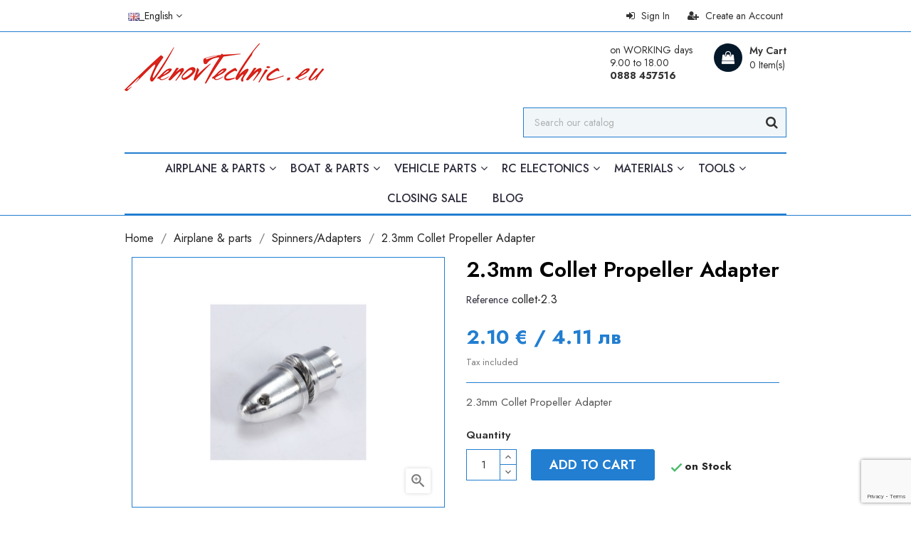

--- FILE ---
content_type: text/html; charset=utf-8
request_url: https://nenovtechnic.eu/en/spinners-adapters/659-23mm-collet-propeller-adapter.html
body_size: 23934
content:
<!doctype html>
<html lang="en">

    <head>
        
            
    <meta charset="utf-8">


    <meta http-equiv="x-ua-compatible" content="ie=edge">



    <link rel="canonical" href="https://nenovtechnic.eu/en/spinners-adapters/659-23mm-collet-propeller-adapter.html">

    <title>2.3mm Collet Propeller Adapter</title>
    <meta name="description" content="2.3mm Collet Propeller Adapter">
    <meta name="keywords" content="2.3mm Collet Propeller Adapter">
                <link rel="canonical" href="https://nenovtechnic.eu/en/spinners-adapters/659-23mm-collet-propeller-adapter.html">
    


    <meta name="viewport" content="width=device-width, initial-scale=1">



    <link rel="icon" type="image/vnd.microsoft.icon" href="https://nenovtechnic.eu/img/favicon.ico?1711005587">
    <link rel="shortcut icon" type="image/x-icon" href="https://nenovtechnic.eu/img/favicon.ico?1711005587">



      <link rel="stylesheet" href="https://nenovtechnic.eu/themes/etrend/assets/cache/theme-1b8cef828.css" type="text/css" media="all">




    

  <script type="text/javascript">
        var BgnEurConverterDisplayMode = "side_by_side";
        var ht_newsletter_url = "\/modules\/ht_newsletterpopup\/ajax.php";
        var prestashop = {"cart":{"products":[],"totals":{"total":{"type":"total","label":"Total","amount":0,"value":"0.00\u00a0\u20ac"},"total_including_tax":{"type":"total","label":"Total (tax incl.)","amount":0,"value":"0.00\u00a0\u20ac"},"total_excluding_tax":{"type":"total","label":"Total (tax excl.)","amount":0,"value":"0.00\u00a0\u20ac"}},"subtotals":{"products":{"type":"products","label":"Subtotal","amount":0,"value":"0.00\u00a0\u20ac"},"discounts":null,"shipping":{"type":"shipping","label":"Shipping","amount":0,"value":""},"tax":null},"products_count":0,"summary_string":"0 items","vouchers":{"allowed":1,"added":[]},"discounts":[],"minimalPurchase":0,"minimalPurchaseRequired":""},"currency":{"id":3,"name":"\u0415\u0432\u0440\u043e","iso_code":"EUR","iso_code_num":"978","sign":"\u20ac"},"customer":{"lastname":null,"firstname":null,"email":null,"birthday":null,"newsletter":null,"newsletter_date_add":null,"optin":null,"website":null,"company":null,"siret":null,"ape":null,"is_logged":false,"gender":{"type":null,"name":null},"addresses":[]},"language":{"name":"English","iso_code":"en","locale":"en-US","language_code":"en-us","is_rtl":"0","date_format_lite":"m\/d\/Y","date_format_full":"m\/d\/Y H:i:s","id":1},"page":{"title":"","canonical":"https:\/\/nenovtechnic.eu\/en\/spinners-adapters\/659-23mm-collet-propeller-adapter.html","meta":{"title":"2.3mm Collet Propeller Adapter","description":"2.3mm Collet Propeller Adapter","keywords":"2.3mm Collet Propeller Adapter","robots":"index"},"page_name":"product","body_classes":{"lang-en":true,"lang-rtl":false,"country-BG":true,"currency-EUR":true,"layout-full-width":true,"page-product":true,"tax-display-enabled":true,"product-id-659":true,"product-2.3mm Collet Propeller Adapter":true,"product-id-category-137":true,"product-id-manufacturer-0":true,"product-id-supplier-0":true,"product-available-for-order":true},"admin_notifications":[]},"shop":{"name":"NenovTechnic.eu","logo":"https:\/\/nenovtechnic.eu\/img\/logo-1677090841.jpg","stores_icon":"https:\/\/nenovtechnic.eu\/img\/logo_stores.png","favicon":"https:\/\/nenovtechnic.eu\/img\/favicon.ico"},"urls":{"base_url":"https:\/\/nenovtechnic.eu\/","current_url":"https:\/\/nenovtechnic.eu\/en\/spinners-adapters\/659-23mm-collet-propeller-adapter.html","shop_domain_url":"https:\/\/nenovtechnic.eu","img_ps_url":"https:\/\/nenovtechnic.eu\/img\/","img_cat_url":"https:\/\/nenovtechnic.eu\/img\/c\/","img_lang_url":"https:\/\/nenovtechnic.eu\/img\/l\/","img_prod_url":"https:\/\/nenovtechnic.eu\/img\/p\/","img_manu_url":"https:\/\/nenovtechnic.eu\/img\/m\/","img_sup_url":"https:\/\/nenovtechnic.eu\/img\/su\/","img_ship_url":"https:\/\/nenovtechnic.eu\/img\/s\/","img_store_url":"https:\/\/nenovtechnic.eu\/img\/st\/","img_col_url":"https:\/\/nenovtechnic.eu\/img\/co\/","img_url":"https:\/\/nenovtechnic.eu\/themes\/etrend\/assets\/img\/","css_url":"https:\/\/nenovtechnic.eu\/themes\/etrend\/assets\/css\/","js_url":"https:\/\/nenovtechnic.eu\/themes\/etrend\/assets\/js\/","pic_url":"https:\/\/nenovtechnic.eu\/upload\/","pages":{"address":"https:\/\/nenovtechnic.eu\/en\/address","addresses":"https:\/\/nenovtechnic.eu\/en\/addresses","authentication":"https:\/\/nenovtechnic.eu\/en\/login","cart":"https:\/\/nenovtechnic.eu\/en\/cart","category":"https:\/\/nenovtechnic.eu\/en\/index.php?controller=category","cms":"https:\/\/nenovtechnic.eu\/en\/index.php?controller=cms","contact":"https:\/\/nenovtechnic.eu\/en\/contact-us","discount":"https:\/\/nenovtechnic.eu\/en\/discount","guest_tracking":"https:\/\/nenovtechnic.eu\/en\/guest-tracking","history":"https:\/\/nenovtechnic.eu\/en\/order-history","identity":"https:\/\/nenovtechnic.eu\/en\/identity","index":"https:\/\/nenovtechnic.eu\/en\/","my_account":"https:\/\/nenovtechnic.eu\/en\/my-account","order_confirmation":"https:\/\/nenovtechnic.eu\/en\/order-confirmation","order_detail":"https:\/\/nenovtechnic.eu\/en\/index.php?controller=order-detail","order_follow":"https:\/\/nenovtechnic.eu\/en\/order-follow","order":"https:\/\/nenovtechnic.eu\/en\/order","order_return":"https:\/\/nenovtechnic.eu\/en\/index.php?controller=order-return","order_slip":"https:\/\/nenovtechnic.eu\/en\/credit-slip","pagenotfound":"https:\/\/nenovtechnic.eu\/en\/page-not-found","password":"https:\/\/nenovtechnic.eu\/en\/password-recovery","pdf_invoice":"https:\/\/nenovtechnic.eu\/en\/index.php?controller=pdf-invoice","pdf_order_return":"https:\/\/nenovtechnic.eu\/en\/index.php?controller=pdf-order-return","pdf_order_slip":"https:\/\/nenovtechnic.eu\/en\/index.php?controller=pdf-order-slip","prices_drop":"https:\/\/nenovtechnic.eu\/en\/prices-drop","product":"https:\/\/nenovtechnic.eu\/en\/index.php?controller=product","search":"https:\/\/nenovtechnic.eu\/en\/search","sitemap":"https:\/\/nenovtechnic.eu\/en\/sitemap","stores":"https:\/\/nenovtechnic.eu\/en\/stores","supplier":"https:\/\/nenovtechnic.eu\/en\/supplier","register":"https:\/\/nenovtechnic.eu\/en\/login?create_account=1","order_login":"https:\/\/nenovtechnic.eu\/en\/order?login=1"},"alternative_langs":{"en-us":"https:\/\/nenovtechnic.eu\/en\/spinners-adapters\/659-23mm-collet-propeller-adapter.html","bg-bg":"https:\/\/nenovtechnic.eu\/bg\/spinners-adapters\/659-adapter-za-perka-23mm.html"},"theme_assets":"\/themes\/etrend\/assets\/","actions":{"logout":"https:\/\/nenovtechnic.eu\/en\/?mylogout="},"no_picture_image":{"bySize":{"cart_default":{"url":"https:\/\/nenovtechnic.eu\/img\/p\/en-default-cart_default.jpg","width":101,"height":85},"small_default":{"url":"https:\/\/nenovtechnic.eu\/img\/p\/en-default-small_default.jpg","width":101,"height":85},"home_default":{"url":"https:\/\/nenovtechnic.eu\/img\/p\/en-default-home_default.jpg","width":400,"height":300},"medium_default":{"url":"https:\/\/nenovtechnic.eu\/img\/p\/en-default-medium_default.jpg","width":680,"height":560},"large_default":{"url":"https:\/\/nenovtechnic.eu\/img\/p\/en-default-large_default.jpg","width":1000,"height":800}},"small":{"url":"https:\/\/nenovtechnic.eu\/img\/p\/en-default-cart_default.jpg","width":101,"height":85},"medium":{"url":"https:\/\/nenovtechnic.eu\/img\/p\/en-default-home_default.jpg","width":400,"height":300},"large":{"url":"https:\/\/nenovtechnic.eu\/img\/p\/en-default-large_default.jpg","width":1000,"height":800},"legend":""}},"configuration":{"display_taxes_label":true,"display_prices_tax_incl":true,"is_catalog":false,"show_prices":true,"opt_in":{"partner":false},"quantity_discount":{"type":"price","label":"Unit price"},"voucher_enabled":1,"return_enabled":1},"field_required":[],"breadcrumb":{"links":[{"title":"Home","url":"https:\/\/nenovtechnic.eu\/en\/"},{"title":"Airplane & parts","url":"https:\/\/nenovtechnic.eu\/en\/121-airplane-parts"},{"title":"Spinners\/Adapters","url":"https:\/\/nenovtechnic.eu\/en\/137-spinners-adapters"},{"title":"2.3mm Collet Propeller Adapter","url":"https:\/\/nenovtechnic.eu\/en\/spinners-adapters\/659-23mm-collet-propeller-adapter.html"}],"count":4},"link":{"protocol_link":"https:\/\/","protocol_content":"https:\/\/"},"time":1769437314,"static_token":"6d62e66a44a4bd4e104d698fd4bec1f3","token":"0c3b843f1dcdb65af24972873a15cc30","debug":false};
        var recaptchaKey = "6LdtZwsjAAAAANaP2Ju-uqGSbyI_-FSkN_vsuBuR";
      </script>



    
    <link href="https://fonts.googleapis.com/css2?family=Jost:wght@300;400;500;600;700;800;900&display=swap" rel="stylesheet">
    <style>
        * {
            font-family: 'Jost', sans-serif;
        }
    </style>


<style>
            #header.header-type1 a:hover {
            color: #227ed1;
        }
        .dropdown:hover .expand-more, .dropdown:hover i {
            color: #227ed1;
        }
        .btn-unstyle:focus .expand-more {
            color: #227ed1;
        }
        .action.btn-primary {
            background-color: #227ed1;
            border-color: #227ed1;
        }
        .add .btn {
            background-color: #227ed1;
            border-color: #227ed1;
        }
        .btn-primary:hover {
            background-color: #333333;
            border-color: #333333;
        }
        .btn-primary.focus, .btn-primary:focus {
            background-color: #227ed1;
            border-color: #227ed1;
        }
        .btn-primary.focus, .btn-primary:focus,
        .btn-primary, .btn-primary.active.focus, .btn-primary.active:focus, 
        .btn-primary:active.focus, 
        .btn-primary:active:focus, .open > .btn-primary.dropdown-toggle.focus, 
        .open > .btn-primary.dropdown-toggle:focus {
            background-color: #227ed1;
            border-color: #227ed1;
        }
        #header .header-nav .social-btn li:hover i{
            color: #227ed1;
        }
        #header .header-nav .right-nav #contact-link > a:hover {
            color: #227ed1;
        }
        #header .main-menu .sub-menu{
            border-bottom: 2px solid #227ed1;
        }
        .color.active, .color:hover, .custom-checkbox input[type="checkbox"] + span.color.active, .custom-checkbox input[type="checkbox"] + span.color:hover, .facet-label.active .custom-checkbox span.color, .facet-label:hover .custom-checkbox span.color {
            border-color: #227ed1;
        }
        #header .main-menu .top-menu.ht-classic > li.ht-level-0 > .collapse > ul.top-menu > li.ht-level-1 > a:hover {
            color: #227ed1;
        }
        #header .main-menu .top-menu.ht-classic > li.ht-level-0 > .collapse > ul.top-menu > li > .collapse .top-menu > li.category > a:hover {
            color: #227ed1;
        }
        #header .main-menu .sub-menu .top-menu > li a:hover {
            color: #227ed1;
        }
        #header .user-link a:hover span {
            color: #227ed1;
        }
        #header .currency-selector .currency-list li:hover, #header .language-selector .language-list li:hover {
            border: 1px solid #227ed1;
            background-color: #227ed1;
        }
        #header .currency-selector .currency-list li.current a, #header .language-selector .language-list li.current a {
            color: #227ed1;
        }
        #header .currency-selector .currency-list li.current, #header .language-selector .language-list li.current {
            border: 1px solid #227ed1;
        }
        #header .main-menu .top-menu.ht-classic > li.ht-level-0 > .collapse > ul.top-menu li .collapse{
            border-bottom: 2px solid #227ed1;
        }
        #header .header-top .cart-preview .ht_cart ul li .cart-info .remove-from-cart .remove-icon i:hover{
            color: #227ed1;
        }
        #header .header-top .cart-preview .ht_cart .cart-wishlist-action a:hover {
            background-color: #227ed1;
            border-color: #227ed1;
        }
        #header .header-nav #menu-icon .material-icons:hover {
            color: #227ed1;
        }
        #header.header-type1 .header-nav .language-selector > button:hover, 
        #header.header-type1 .header-nav .language-selector > button:focus, #header.header-type1 .header-nav .language-selector > button:active, 
        #header.header-type1 .header-nav .currency-selector > button:active, #header.header-type1 .header-nav .currency-selector > button:hover, 
        #header.header-type1 .header-nav .currency-selector > button:focus {
            color: #227ed1;
        }
        #mobile_top_menu_wrapper .top-menu .sub-menu ul[data-depth="1"] > li a:hover, #header .top-menu a[data-depth="0"]:hover {
            color: #227ed1;
        }
        .footer-container .links .title:hover span, #footer .links .title:hover .navbar-toggler .material-icons, .contactinfo-section .footer-links-column .footer-colum-title > h3:hover, .contactinfo-section .footer-links-column .footer-colum-title > h3:hover::after {
            color: #227ed1;
        }
        #_mobile_top_menu .navbar-toggler .material-icons:hover, #footer .navbar-toggler .material-icons:hover {
            color: #227ed1;
        }
        #header #_mobile_cart .header .cart-products-count{
            background: #227ed1;
        }
        .category-wrapper.layout1 .ht-category-slider .item > .cat-content > .hover-btn:hover {
            background: #227ed1;
        }
        .category-wrapper.category-slider .ht-category-slider .owl-controls .owl-buttons > div {
            color: #227ed1;
        }
        .owl-theme .owl-controls.clickable .owl-buttons > div .prev-arrow,
        .owl-theme .owl-controls.clickable .owl-buttons > div .next-arrow {
            border-color: #227ed1;
        }
        .owl-theme .owl-controls.clickable .owl-buttons > div {
            color: #227ed1;
        }
        .section-title > span > i {
            color: #227ed1;
        }
        .section-title > span::after, 
        .category-wrapper .category-title > strong::after {
            background-image: linear-gradient(to right, #227ed1, #babdc2);
        }
        .section-title > span::before,
        .category-wrapper .category-title > strong::before {
            background-image: linear-gradient(to right, #babdc2, #227ed1);
        }
        #products .product-miniature .discount-percentage, 
        #products .product-miniature .on-sale, 
        #products .product-miniature .online-only, 
        #products .product-miniature .pack, 
        #products .product-miniature .product-flags .new, 
        .featured-products .product-miniature .discount-percentage, 
        .featured-products .product-miniature .on-sale, .featured-products 
        .product-miniature .online-only, .featured-products .product-miniature .pack, 
        .featured-products .product-miniature .product-flags .new, 
        .product-accessories .product-miniature .discount-percentage, 
        .product-accessories .product-miniature .on-sale, 
        .product-accessories .product-miniature .online-only, 
        .product-accessories .product-miniature .pack, 
        .product-accessories .product-miniature .product-flags .new, 
        .product-miniature .product-miniature .discount-percentage, 
        .product-miniature .product-miniature .on-sale, 
        .product-miniature .product-miniature .online-only, 
        .product-miniature .product-miniature .pack, 
        .product-miniature .product-miniature .product-flags .new{
            background: #227ed1;
        }
        #products .product-title a:hover, .featured-products .product-title a:hover, .product-accessories .product-title a:hover, .product-miniature .product-title a:hover {
            color: #227ed1;
        }
        .home-images-block-two .home-images-block-two-main > .action.primary{
            color: #227ed1;
            border-color: #227ed1;
        }
        .home-images-block-two .home-images-block-two-main > .action.primary:hover {
            background: #227ed1;
        }
        .home-images-block-one .item .item-inner .text-content p > span {
            color: #227ed1;
        }
        .testimonial-section .testimonial-block .testimonial-content .profile > p{
            color: #227ed1;
        }
        .testimonial-section .testimonial-inner .testimonial-desc::before {
            color: #227ed1;
        }
        .blog-content .post_title a:hover{
            color: #227ed1;
        }
        .image-slider-block .slider-description .desc-content .btn.btn-primary{
            background-color: #227ed1;
            background-color: #227ed1;
        }
        .image-slider-block .slider-description .desc-content .action.primary {
            border-color: #227ed1;
        }
        .image-slider-block .slider-description .desc-content h2 span {
            color: #227ed1;
        }
        .carousel .carousel-control .icon-next, .carousel .carousel-control .icon-prev{
            border: 1px solid #227ed1;
        }
        .image-slider-block .carousel .carousel-control .icon-prev i, 
        .image-slider-block .carousel .carousel-control .icon-next i{
            color: #227ed1;
        }
        .blog-content .content_more a{
            border: 1px solid #227ed1;
            background-color: #227ed1;
        }
        .blog-content .post-date .date, .blog-content .post_meta .meta_author, .blog-content .post_meta .meta_author span{
            color: #227ed1;
        }
        #footer .footer-container .links ul li a:hover {
            color: #227ed1;
        }
        .contactinfo-section .footer-links-column .footer-column-content .content > p a:visited, .contactinfo-section .footer-links-column .footer-column-content .content > p a:focus, .contactinfo-section .footer-links-column .footer-column-content .content > p a:active, .contactinfo-section .footer-links-column .footer-column-content .content > p a:hover {
            color: #227ed1;
        }
        #footer .footer-container .footer-bottom .social-btn ul li a:hover {
            background-color: #227ed1;
        }
        #footer.footer-type1 .footer-top .block_newsletter .newsletter-title h2 i {
            color: #227ed1;
        }
        #footer.footer-type1 .footer-top .block_newsletter .newsletter-title h2 span::after {
            background-image: linear-gradient(to right, #227ed1, #babdc2);
        }
        #footer.footer-type1 .footer-top .block_newsletter .newsletter-title h2 span::before {
            background-image: linear-gradient(to right, #babdc2, #227ed1);
        }
        #footer.footer-type1 .block-contact.links .contact-info .icon {
            color: #227ed1;
        }
        #footer.footer-type1 .footer-text-content .social-block > ul > li > a:hover {
            background-color: #227ed1;
            border-color: #227ed1;
        }
        /*category-page*/
        .has-discount.product-price, .has-discount p {
            color: #227ed1;
        }
        .has-discount .discount {
            background: #227ed1;
        }
        #product .product-price {
            color: #227ed1;
        }
        .product-flags li.product-flag.discount::after {
            border-color: #227ed1 #227ed1 transparent transparent;
        }
        .product-flags li.product-flag.discount {
            background: #227ed1;
        }
        #blockcart-modal .cart-content-btn .btn.btn-secondary:hover {
            background-color: #227ed1;
            border-color: #227ed1;
        }
        .cart-grid-body a.label:hover {
            color: #227ed1;
        }   
        .product-line-grid-right .cart-line-product-actions .remove-from-cart:hover, .product-line-grid-right .product-price .remove-from-cart:hover {
            color: #227ed1;
        }
        .product-line-grid-right .cart-line-product-actions .remove-from-cart:hover, .product-line-grid-right .product-price .remove-from-cart:hover {
            color: #227ed1;
        }
        #left-column .block-categories .category-sub-menu li:hover > a, #category #left-column #search_filters .facet .title h1:hover, .block-categories .collapse-icons .add:hover, .navbar-toggler .material-icons:hover, .block-categories .collapse-icons .remove:hover {
            color: #227ed1;
        }
        #search_filters .facet .facet-label a:hover, #search_filters_brands .facet .facet-label a:hover, #search_filters_suppliers .facet .facet-label a:hover {
            color: #227ed1;
        }
        #search_filters .facet .facet-label a:hover, #search_filters_brands .facet .facet-label a:hover, #search_filters_suppliers .facet .facet-label a:hover {
            color: #227ed1;
        }
        #category #left-column #search_filters .facet .title:hover .facet-title,
        #category #left-column #search_filters .facet .title:hover i{
            color: #227ed1;
        }
        .clear-all-wrapper .btn-tertiary:hover {
            background: #227ed1;
        }
        .products-sort-order .select-list:hover {
            background: #227ed1;
        }
        .product-price {
            color: #227ed1;
        }
        #blockcart-modal .modal-header .close:hover {
            color: #227ed1;
        }
        .checkout-step .content > .nav-inline > .nav-item .nav-link.active {
            border-color: #227ed1;
            background: #227ed1;
        }
        .checkout-step .content > .nav-inline > .nav-item .nav-link:hover {
            border-color: #227ed1;
            background: #227ed1;
        }
        body#checkout section.checkout-step .radio-inline input[type="radio"]:checked + span{
            background: #227ed1;
        }
        body#checkout a:hover {
            color: #227ed1;
        }
        .product-cover .layer:hover {
            background: #227ed1;
        }
    

            .products-grid .products .product-item .product-miniature .thumbnail-container .product-image-block,
        #products .products-grid .products .product-item .product-miniature .thumbnail-container .product-image-block{
            border: none;
        }
    
    #products .products-grid .products .product-item{
          
            width: 25%;
            }
    @media(max-width: 991px) {
        #products .products-grid .products .product-item {
            width: 25%;
        }
    }
    @media(min-width: 768px) {
        #header.header-type1 .header-nav .language-selector .dropdown-menu, #header.header-type1 .header-nav .currency-selector .dropdown-menu {
            border-top-color : #227ed1;
        }
        #header.header-type1 .header-nav .currency-selector .currency-list li.current, #header.header-type1 .header-nav .language-selector .language-list li.current {
            border-color: #227ed1;
        }
        #header.header-type1 .header-nav .currency-selector .currency-list li:hover, #header.header-type1 .header-nav .language-selector .language-list li:hover {
            border-color: #227ed1;
            background: #227ed1;
        }
        #header.header-type1 .header-contact-block .item:hover .icon-block {
            background: #227ed1;
        }
        #header.header-type1 #_desktop_cart .header > a:hover::before {
            background: #227ed1;
        }
        #header.header-type1 .top-menu li.current a[data-depth="0"], #header.header-type1 .top-menu a[data-depth="0"]:hover, 
        #header.header-type1 .menu ul[data-depth="1"] > li:hover > a, #header.header-type1 .menu ul[data-depth="2"] > li:hover > a {
            color: #227ed1;
        }
        #header.header-type1 .main-menu .top-menu.ht-classic > li.ht-level-0 > .collapse > ul.top-menu > li.ht-level-1 > a:hover {
            color: #227ed1;
        }
        #header.header-type1 .main-menu .top-menu.ht-classic > li.ht-level-0 > .collapse > ul.top-menu > li > .collapse .top-menu > li.category > a:hover {
            color: #227ed1;
        }
        #header.header-type1 .search-widget form button[type="submit"]:hover {
            color: #227ed1;
        }
        #header.header-type1 #_desktop_cart .cart-preview .cart-wishlist-item .cart-info .remove-from-cart .remove-icon i:hover {
            color: #227ed1;
        }
    } 
    @media(max-width: 767px) {
        #products .products-grid .products .product-item {
            width: 33.3333%;
        }
        #header.header-type1 #search-tog-btn a:hover {
            color: #227ed1;
        }
        #header.header-type1 .header-nav .user-info li > a:hover {
            color: #227ed1;
        }
        #header.header-type1 .header-nav .blockcart .header:hover a::before {
            color: #227ed1;
        }
    } 
    @media(max-width: 639px) {
        #products .products-grid .products .product-item {
            width: 33.3333%;
        }
    }
    @media(max-width: 479px) {
        #products .products-grid .products .product-item {
            width: 50%;
        }
    }
    @media(max-width: 359px) {
        #products .products-grid .products .product-item {
            width: 100%;
        }
    }


    
    
    
    
</style>






	<script async src="https://pagead2.googlesyndication.com/pagead/js/adsbygoogle.js?client=ca-pub-7212713553025386"
     crossorigin="anonymous"></script>
        
    <meta property="og:type" content="product">
    <meta property="og:url" content="https://nenovtechnic.eu/en/spinners-adapters/659-23mm-collet-propeller-adapter.html">
    <meta property="og:title" content="2.3mm Collet Propeller Adapter">
    <meta property="og:site_name" content="NenovTechnic.eu">
    <meta property="og:description" content="2.3mm Collet Propeller Adapter">
    <meta property="og:image" content="https://nenovtechnic.eu/986-large_default/23mm-collet-propeller-adapter.jpg">
    <meta property="product:pretax_price:amount" content="2.1">
    <meta property="product:pretax_price:currency" content="EUR">
    <meta property="product:price:amount" content="2.1">
    <meta property="product:price:currency" content="EUR">
            <meta property="product:weight:value" content="0.010">
        <meta property="product:weight:units" content="kg">
    
    </head>

    <body id="product" class="lang-en country-bg currency-eur layout-full-width page-product tax-display-enabled product-id-659 product-2-3mm-collet-propeller-adapter product-id-category-137 product-id-manufacturer-0 product-id-supplier-0 product-available-for-order">

        
            
        

    <main>
        <header id="header" class="header-type1">
            
                
    <div class="header-banner">
        
    </div>



    <nav class="header-nav">
        <div class="container">
            <div class="row">
                <div class="hidden-sm-down">
                    <div class="col-md-6 left-nav">
                        <div id="_desktop_language_selector">
    <div class="language-selector-wrapper">
        <span id="language-selector-label" class="hidden-md-up">Language:</span>
        <div class="language-selector dropdown js-dropdown">
            <button data-toggle="dropdown" class="hidden-sm-down btn-unstyle" aria-haspopup="true" aria-expanded="false" aria-label="Language dropdown">
                <span class="expand-more"><img src="https://nenovtechnic.eu/img/l/1.jpg"  />_English</span>
                <i class="fa fa-angle-down" aria-hidden="true"></i>
            </button>
            <ul class="dropdown-menu hidden-sm-down language-list" aria-labelledby="language-selector-label">
                                    <li  class="current" >
                      <p style="margin:0 0 0 0;">  
					  	<a href="https://nenovtechnic.eu/en/spinners-adapters/659-23mm-collet-propeller-adapter.html" class="dropdown-item">
                            <img src="https://nenovtechnic.eu/img/l/1.jpg" width="16" height="11"/>_English
                        </a>
					  </p>
                    </li>
                                    <li >
                      <p style="margin:0 0 0 0;">  
					  	<a href="https://nenovtechnic.eu/bg/spinners-adapters/659-adapter-za-perka-23mm.html" class="dropdown-item">
                            <img src="https://nenovtechnic.eu/img/l/2.jpg" width="16" height="11"/>_Български
                        </a>
					  </p>
                    </li>
                            </ul>
            <select class="link hidden-md-up" aria-labelledby="language-selector-label">
                                    <option value="https://nenovtechnic.eu/en/spinners-adapters/659-23mm-collet-propeller-adapter.html" selected="selected">English</option>
                                    <option value="https://nenovtechnic.eu/bg/spinners-adapters/659-adapter-za-perka-23mm.html">Български</option>
                            </select>
        </div>
    </div>
</div>
                    </div>
                    <div class="col-md-6 right-nav">
                        <div id="_desktop_user_info" class="ht-links-wrapper">
    <div class="user-info">
        <ul>
                            <li class="user-link">
                    <a
                        class="register"
                        href="https://nenovtechnic.eu/en/login?create_account=1"
                        title="New account registration"
                        rel="nofollow"
                        >
                        <i class="fa fa-user-plus" aria-hidden="true"></i>
                        <span class="hidden-sm-down">Create an Account</span>
                    </a>
                </li>
                <li class="user-link">
                    <a
                        href="https://nenovtechnic.eu/en/my-account"
                        title="Log in to your customer account"
                        rel="nofollow"
                        >
                        <i class="fa fa-sign-in" aria-hidden="true"></i>
                        <span class="hidden-sm-down">Sign In</span>
                    </a>
                </li>
                    </ul>
    </div>
</div>

                    </div>
                </div>
                <div class="hidden-md-up text-sm-center mobile">
                    <div class="float-xs-left" id="menu-icon">
                        <i class="material-icons d-inline">&#xE5D2;</i>
                    </div>
                    <div class="float-xs-right" id="_mobile_cart"></div>
                    <div class="float-xs-right" id="_mobile_user_info"></div>
                    <div class="top-logo" id="_mobile_logo"></div>
                </div>
            </div>
        </div>
    </nav>



    <div class="header-top">
        <div class="container">
            <div class="hidden-sm-down" id="_desktop_logo">
                <h1 class="header-logo">
                    <a href="https://nenovtechnic.eu/">
                        <img class="logo" src="https://nenovtechnic.eu/img/logo-1677090841.jpg" alt="NenovTechnic.eu">
                    </a>
                </h1>
            </div>
            <div id="_desktop_cart">
    <div class="blockcart cart-preview inactive" data-refresh-url="//nenovtechnic.eu/en/module/ps_shoppingcart/ajax">

                    <div class="ht_cart cart-hover-content">
                <p class="no-item">There are no more items in your cart</p>
            </div>
        
        <div class="header">
                        <a rel="nofollow" href="//nenovtechnic.eu/en/cart?action=show">
                                <span class="text">My Cart</span>
                <span class="cart-qty">
                    <span class="cart-number">0 Item(s)</span>
                </span>
                            </a>
                    </div>
    </div>
</div>
<!-- Static Block module -->
			<div class="header-contact-block">
<div class="item"><span class="text-block">on WORKING days<br />9.00 to 18.00<br /><strong>0888 457516 </strong> </span></div>
</div>
	<!-- /Static block module --><!-- Block search module TOP -->
<div class="header-search">
    <div id="search-tog-btn">
        <a href="#">
            <i class="fa fa-search"></i>
                    </a>
    </div>
    <div id="search_widget" class="search-widget" data-search-controller-url="//nenovtechnic.eu/en/search">
        <form method="get" action="//nenovtechnic.eu/en/search">
            <input type="hidden" name="controller" value="search">
            <input type="text" name="s" value="" placeholder="Search our catalog" aria-label="Search">
            <button type="submit" class="actions">
                <i class="fa fa-search"></i>
            </button>
        </form>
    </div>
</div>
<!-- /Block search module TOP -->

            <div class="clearfix"></div>
            <div id="mobile_top_menu_wrapper" class="row hidden-md-up" style="display:none;">
                <div class="js-top-menu mobile" id="_mobile_top_menu"></div>
                <div class="js-top-menu-bottom">
                    <div id="_mobile_currency_selector"></div>
                    <div id="_mobile_language_selector"></div>
                    <div id="_mobile_contact_link"></div>
                </div>
            </div>
        </div>
    </div>
    

<div class="header-bottom">
    <div class="container">
        
                    <div class="top-navigation-menu ht-main-menu">
                        <div class="top-navigation-menu-inner">
                            <div class="main-menu menu js-top-menu position-static hidden-sm-down" id="_desktop_top_menu">
                                
            <ul class="top-menu  ht-classic " id="top-menu" data-depth="0">
                            <li class="ht-level-0 category  has-child " id="category-121">
                                        <a
                        class="dropdown-item"
                        href="https://nenovtechnic.eu/en/121-airplane-parts" data-depth="0"
                                                >
                                                                                                            <span class="float-xs-right hidden-md-up">
                                <span data-target="#top_sub_menu_99451" data-toggle="collapse" class="navbar-toggler collapse-icons">
                                    <i class="material-icons add">&#xE313;</i>
                                    <i class="material-icons remove">&#xE316;</i>
                                </span>
                            </span>
                                                <span>Airplane &amp; parts<span>
                                </a>
                                                                    <div  class="popover sub-menu js-sub-menu collapse" id="top_sub_menu_99451">
                                        
            <ul class="top-menu  ht-classic "  data-depth="1">
                            <li class="ht-level-1 category " id="category-122">
                                        <a
                        class="dropdown-item dropdown-submenu"
                        href="https://nenovtechnic.eu/en/122-airplanes" data-depth="1"
                                                >
                                                <span>Airplane<span>
                                </a>
                                                                </li>
                                            <li class="ht-level-1 category " id="category-228">
                                        <a
                        class="dropdown-item dropdown-submenu"
                        href="https://nenovtechnic.eu/en/228-multirotors" data-depth="1"
                                                >
                                                <span>Multirotors<span>
                                </a>
                                                                </li>
                                            <li class="ht-level-1 category  has-child " id="category-168">
                                        <a
                        class="dropdown-item dropdown-submenu"
                        href="https://nenovtechnic.eu/en/168-propellers" data-depth="1"
                                                >
                                                                                                            <span class="float-xs-right hidden-md-up">
                                <span data-target="#top_sub_menu_87155" data-toggle="collapse" class="navbar-toggler collapse-icons">
                                    <i class="material-icons add">&#xE313;</i>
                                    <i class="material-icons remove">&#xE316;</i>
                                </span>
                            </span>
                                                <span>Propellers<span>
                                </a>
                                                                    <div  class="collapse" id="top_sub_menu_87155">
                                        
            <ul class="top-menu  ht-classic "  data-depth="2">
                            <li class="ht-level-2 category " id="category-172">
                                        <a
                        class="dropdown-item"
                        href="https://nenovtechnic.eu/en/172-3d-slow-flay" data-depth="2"
                                                >
                                                <span>3D / Slow flay<span>
                                </a>
                                                                </li>
                                            <li class="ht-level-2 category " id="category-173">
                                        <a
                        class="dropdown-item"
                        href="https://nenovtechnic.eu/en/173-apc-style" data-depth="2"
                                                >
                                                <span>APC style / Elektro<span>
                                </a>
                                                                </li>
                                            <li class="ht-level-2 category " id="category-174">
                                        <a
                        class="dropdown-item"
                        href="https://nenovtechnic.eu/en/174-folding-propellers" data-depth="2"
                                                >
                                                <span>Folding propellers<span>
                                </a>
                                                                </li>
                                            <li class="ht-level-2 category " id="category-175">
                                        <a
                        class="dropdown-item"
                        href="https://nenovtechnic.eu/en/175-sport-composite-" data-depth="2"
                                                >
                                                <span>Sport Composite<span>
                                </a>
                                                                </li>
                                            <li class="ht-level-2 category " id="category-255">
                                        <a
                        class="dropdown-item"
                        href="https://nenovtechnic.eu/en/255-master-airscrew" data-depth="2"
                                                >
                                                <span>Master Airscrew<span>
                                </a>
                                                                </li>
                                            <li class="ht-level-2 category " id="category-176">
                                        <a
                        class="dropdown-item"
                        href="https://nenovtechnic.eu/en/176-wood-propellers" data-depth="2"
                                                >
                                                <span>Wood Propellers<span>
                                </a>
                                                                </li>
                                            <li class="ht-level-2 category " id="category-288">
                                        <a
                        class="dropdown-item"
                        href="https://nenovtechnic.eu/en/288-gasglow-propellers" data-depth="2"
                                                >
                                                <span>Gas/Glow Propellers<span>
                                </a>
                                                                </li>
                                            <li class="ht-level-2 category " id="category-224">
                                        <a
                        class="dropdown-item"
                        href="https://nenovtechnic.eu/en/224-multirotors" data-depth="2"
                                                >
                                                <span>Multirotors<span>
                                </a>
                                                                </li>
                                            <li class="ht-level-2 category " id="category-229">
                                        <a
                        class="dropdown-item"
                        href="https://nenovtechnic.eu/en/229-5" data-depth="2"
                                                >
                                                <span>5&quot;<span>
                                </a>
                                                                </li>
                                            <li class="ht-level-2 category " id="category-230">
                                        <a
                        class="dropdown-item"
                        href="https://nenovtechnic.eu/en/230-6" data-depth="2"
                                                >
                                                <span>6&quot;<span>
                                </a>
                                                                </li>
                                            <li class="ht-level-2 category " id="category-231">
                                        <a
                        class="dropdown-item"
                        href="https://nenovtechnic.eu/en/231-7" data-depth="2"
                                                >
                                                <span>7&quot;<span>
                                </a>
                                                                </li>
                                            <li class="ht-level-2 category " id="category-232">
                                        <a
                        class="dropdown-item"
                        href="https://nenovtechnic.eu/en/232-8" data-depth="2"
                                                >
                                                <span>8&quot;<span>
                                </a>
                                                                </li>
                                            <li class="ht-level-2 category " id="category-233">
                                        <a
                        class="dropdown-item"
                        href="https://nenovtechnic.eu/en/233-9" data-depth="2"
                                                >
                                                <span>9&quot;<span>
                                </a>
                                                                </li>
                                            <li class="ht-level-2 category " id="category-234">
                                        <a
                        class="dropdown-item"
                        href="https://nenovtechnic.eu/en/234-10" data-depth="2"
                                                >
                                                <span>10&quot;<span>
                                </a>
                                                                </li>
                                            <li class="ht-level-2 category " id="category-235">
                                        <a
                        class="dropdown-item"
                        href="https://nenovtechnic.eu/en/235-11" data-depth="2"
                                                >
                                                <span>11&quot;<span>
                                </a>
                                                                </li>
                                            <li class="ht-level-2 category " id="category-236">
                                        <a
                        class="dropdown-item"
                        href="https://nenovtechnic.eu/en/236-12" data-depth="2"
                                                >
                                                <span>12&quot;<span>
                                </a>
                                                                </li>
                                            <li class="ht-level-2 category " id="category-237">
                                        <a
                        class="dropdown-item"
                        href="https://nenovtechnic.eu/en/237-13" data-depth="2"
                                                >
                                                <span>13&quot;<span>
                                </a>
                                                                </li>
                                            <li class="ht-level-2 category " id="category-238">
                                        <a
                        class="dropdown-item"
                        href="https://nenovtechnic.eu/en/238-14" data-depth="2"
                                                >
                                                <span>14&quot;<span>
                                </a>
                                                                </li>
                                            <li class="ht-level-2 category " id="category-239">
                                        <a
                        class="dropdown-item"
                        href="https://nenovtechnic.eu/en/239-15" data-depth="2"
                                                >
                                                <span>15&quot;<span>
                                </a>
                                                                </li>
                                            <li class="ht-level-2 category " id="category-240">
                                        <a
                        class="dropdown-item"
                        href="https://nenovtechnic.eu/en/240-16" data-depth="2"
                                                >
                                                <span>16&quot;<span>
                                </a>
                                                                </li>
                                            <li class="ht-level-2 category " id="category-241">
                                        <a
                        class="dropdown-item"
                        href="https://nenovtechnic.eu/en/241-17" data-depth="2"
                                                >
                                                <span>17&quot;<span>
                                </a>
                                                                </li>
                                            <li class="ht-level-2 category " id="category-260">
                                        <a
                        class="dropdown-item"
                        href="https://nenovtechnic.eu/en/260-18" data-depth="2"
                                                >
                                                <span>18&quot;<span>
                                </a>
                                                                </li>
                                            <li class="ht-level-2 category " id="category-261">
                                        <a
                        class="dropdown-item"
                        href="https://nenovtechnic.eu/en/261-19" data-depth="2"
                                                >
                                                <span>19&quot;<span>
                                </a>
                                                                </li>
                                            <li class="ht-level-2 category " id="category-262">
                                        <a
                        class="dropdown-item"
                        href="https://nenovtechnic.eu/en/262-20-" data-depth="2"
                                                >
                                                <span>20&quot; +<span>
                                </a>
                                                                </li>
                                                        </ul>
                                            

                                        
                                    </div>
                                                                </li>
                                            <li class="ht-level-1 category " id="category-169">
                                        <a
                        class="dropdown-item dropdown-submenu"
                        href="https://nenovtechnic.eu/en/169-motors" data-depth="1"
                                                >
                                                <span>Motors<span>
                                </a>
                                                                </li>
                                            <li class="ht-level-1 category " id="category-170">
                                        <a
                        class="dropdown-item dropdown-submenu"
                        href="https://nenovtechnic.eu/en/170-esc" data-depth="1"
                                                >
                                                <span>ESC<span>
                                </a>
                                                                </li>
                                            <li class="ht-level-1 category " id="category-137">
                                        <a
                        class="dropdown-item dropdown-submenu"
                        href="https://nenovtechnic.eu/en/137-spinners-adapters" data-depth="1"
                                                >
                                                <span>Spinners/Adapters<span>
                                </a>
                                                                </li>
                                            <li class="ht-level-1 category " id="category-163">
                                        <a
                        class="dropdown-item dropdown-submenu"
                        href="https://nenovtechnic.eu/en/163-horn-hinge-clevis" data-depth="1"
                                                >
                                                <span>Horn/Hinge/Clevis<span>
                                </a>
                                                                </li>
                                            <li class="ht-level-1 category " id="category-155">
                                        <a
                        class="dropdown-item dropdown-submenu"
                        href="https://nenovtechnic.eu/en/155-landing-gear" data-depth="1"
                                                >
                                                <span>Landing gear/Wheels<span>
                                </a>
                                                                </li>
                                            <li class="ht-level-1 category " id="category-289">
                                        <a
                        class="dropdown-item dropdown-submenu"
                        href="https://nenovtechnic.eu/en/289-cover-film" data-depth="1"
                                                >
                                                <span>Cover film<span>
                                </a>
                                                                </li>
                                            <li class="ht-level-1 category " id="category-171">
                                        <a
                        class="dropdown-item dropdown-submenu"
                        href="https://nenovtechnic.eu/en/171-accessoaries" data-depth="1"
                                                >
                                                <span>Accessoaries<span>
                                </a>
                                                                </li>
                                                        </ul>
                                            

                                        
                                    </div>
                                                                </li>
                                            <li class="ht-level-0 category  has-child " id="category-123">
                                        <a
                        class="dropdown-item"
                        href="https://nenovtechnic.eu/en/123-boat-parts" data-depth="0"
                                                >
                                                                                                            <span class="float-xs-right hidden-md-up">
                                <span data-target="#top_sub_menu_12090" data-toggle="collapse" class="navbar-toggler collapse-icons">
                                    <i class="material-icons add">&#xE313;</i>
                                    <i class="material-icons remove">&#xE316;</i>
                                </span>
                            </span>
                                                <span>Boat &amp; parts<span>
                                </a>
                                                                    <div  class="popover sub-menu js-sub-menu collapse" id="top_sub_menu_12090">
                                        
            <ul class="top-menu  ht-classic "  data-depth="1">
                            <li class="ht-level-1 category " id="category-263">
                                        <a
                        class="dropdown-item dropdown-submenu"
                        href="https://nenovtechnic.eu/en/263-bait-boats-parts" data-depth="1"
                                                >
                                                <span>Bait Boats $ Parts<span>
                                </a>
                                                                </li>
                                            <li class="ht-level-1 category  has-child " id="category-124">
                                        <a
                        class="dropdown-item dropdown-submenu"
                        href="https://nenovtechnic.eu/en/124-boats-and-kits-diy" data-depth="1"
                                                >
                                                                                                            <span class="float-xs-right hidden-md-up">
                                <span data-target="#top_sub_menu_65834" data-toggle="collapse" class="navbar-toggler collapse-icons">
                                    <i class="material-icons add">&#xE313;</i>
                                    <i class="material-icons remove">&#xE316;</i>
                                </span>
                            </span>
                                                <span>Boats and KITs DIY<span>
                                </a>
                                                                    <div  class="collapse" id="top_sub_menu_65834">
                                        
            <ul class="top-menu  ht-classic "  data-depth="2">
                            <li class="ht-level-2 category " id="category-272">
                                        <a
                        class="dropdown-item"
                        href="https://nenovtechnic.eu/en/272-ready-to-run" data-depth="2"
                                                >
                                                <span>Ready To Run<span>
                                </a>
                                                                </li>
                                            <li class="ht-level-2 category " id="category-259">
                                        <a
                        class="dropdown-item"
                        href="https://nenovtechnic.eu/en/259-kits" data-depth="2"
                                                >
                                                <span>KITs<span>
                                </a>
                                                                </li>
                                            <li class="ht-level-2 category " id="category-256">
                                        <a
                        class="dropdown-item"
                        href="https://nenovtechnic.eu/en/256-hulls" data-depth="2"
                                                >
                                                <span>Hulls<span>
                                </a>
                                                                </li>
                                            <li class="ht-level-2 category " id="category-258">
                                        <a
                        class="dropdown-item"
                        href="https://nenovtechnic.eu/en/258-plans" data-depth="2"
                                                >
                                                <span>Plans<span>
                                </a>
                                                                </li>
                                            <li class="ht-level-2 category " id="category-257">
                                        <a
                        class="dropdown-item"
                        href="https://nenovtechnic.eu/en/257-parts-for-kit-s" data-depth="2"
                                                >
                                                <span>Parts for KIT&#039;s<span>
                                </a>
                                                                </li>
                                                        </ul>
                                            

                                        
                                    </div>
                                                                </li>
                                            <li class="ht-level-1 category  has-child " id="category-143">
                                        <a
                        class="dropdown-item dropdown-submenu"
                        href="https://nenovtechnic.eu/en/143-scale-models" data-depth="1"
                                                >
                                                                                                            <span class="float-xs-right hidden-md-up">
                                <span data-target="#top_sub_menu_66684" data-toggle="collapse" class="navbar-toggler collapse-icons">
                                    <i class="material-icons add">&#xE313;</i>
                                    <i class="material-icons remove">&#xE316;</i>
                                </span>
                            </span>
                                                <span>Scale models<span>
                                </a>
                                                                    <div  class="collapse" id="top_sub_menu_66684">
                                        
            <ul class="top-menu  ht-classic "  data-depth="2">
                            <li class="ht-level-2 category  has-child " id="category-144">
                                        <a
                        class="dropdown-item"
                        href="https://nenovtechnic.eu/en/144-roaps" data-depth="2"
                                                >
                                                                                                            <span class="float-xs-right hidden-md-up">
                                <span data-target="#top_sub_menu_34855" data-toggle="collapse" class="navbar-toggler collapse-icons">
                                    <i class="material-icons add">&#xE313;</i>
                                    <i class="material-icons remove">&#xE316;</i>
                                </span>
                            </span>
                                                <span>Ropes<span>
                                </a>
                                                                    <div  class="collapse" id="top_sub_menu_34855">
                                        
            <ul class="top-menu  ht-classic "  data-depth="3">
                            <li class="ht-level-3 category " id="category-156">
                                        <a
                        class="dropdown-item"
                        href="https://nenovtechnic.eu/en/156-natural-color" data-depth="3"
                                                >
                                                <span>Natural Color<span>
                                </a>
                                                                </li>
                                            <li class="ht-level-3 category " id="category-157">
                                        <a
                        class="dropdown-item"
                        href="https://nenovtechnic.eu/en/157-brown-color" data-depth="3"
                                                >
                                                <span>Brown Color<span>
                                </a>
                                                                </li>
                                            <li class="ht-level-3 category " id="category-158">
                                        <a
                        class="dropdown-item"
                        href="https://nenovtechnic.eu/en/158-black-color" data-depth="3"
                                                >
                                                <span>Black Color<span>
                                </a>
                                                                </li>
                                                        </ul>
                                            

                                        
                                    </div>
                                                                </li>
                                            <li class="ht-level-2 category " id="category-145">
                                        <a
                        class="dropdown-item"
                        href="https://nenovtechnic.eu/en/145-stanchions-baluster" data-depth="2"
                                                >
                                                <span>Stanchions Baluster<span>
                                </a>
                                                                </li>
                                            <li class="ht-level-2 category " id="category-146">
                                        <a
                        class="dropdown-item"
                        href="https://nenovtechnic.eu/en/146-deadeye" data-depth="2"
                                                >
                                                <span>Deadeye<span>
                                </a>
                                                                </li>
                                            <li class="ht-level-2 category " id="category-147">
                                        <a
                        class="dropdown-item"
                        href="https://nenovtechnic.eu/en/147-chains-guns" data-depth="2"
                                                >
                                                <span>Chains Guns<span>
                                </a>
                                                                </li>
                                            <li class="ht-level-2 category  has-child " id="category-148">
                                        <a
                        class="dropdown-item"
                        href="https://nenovtechnic.eu/en/148-blocks" data-depth="2"
                                                >
                                                                                                            <span class="float-xs-right hidden-md-up">
                                <span data-target="#top_sub_menu_46598" data-toggle="collapse" class="navbar-toggler collapse-icons">
                                    <i class="material-icons add">&#xE313;</i>
                                    <i class="material-icons remove">&#xE316;</i>
                                </span>
                            </span>
                                                <span>Blocks<span>
                                </a>
                                                                    <div  class="collapse" id="top_sub_menu_46598">
                                        
            <ul class="top-menu  ht-classic "  data-depth="3">
                            <li class="ht-level-3 category " id="category-159">
                                        <a
                        class="dropdown-item"
                        href="https://nenovtechnic.eu/en/159-single-block" data-depth="3"
                                                >
                                                <span>Single block<span>
                                </a>
                                                                </li>
                                            <li class="ht-level-3 category " id="category-160">
                                        <a
                        class="dropdown-item"
                        href="https://nenovtechnic.eu/en/160-double-block" data-depth="3"
                                                >
                                                <span>Double block<span>
                                </a>
                                                                </li>
                                            <li class="ht-level-3 category " id="category-161">
                                        <a
                        class="dropdown-item"
                        href="https://nenovtechnic.eu/en/161-triple-block" data-depth="3"
                                                >
                                                <span>Triple block<span>
                                </a>
                                                                </li>
                                                        </ul>
                                            

                                        
                                    </div>
                                                                </li>
                                            <li class="ht-level-2 category " id="category-149">
                                        <a
                        class="dropdown-item"
                        href="https://nenovtechnic.eu/en/149-flags" data-depth="2"
                                                >
                                                <span>Flags<span>
                                </a>
                                                                </li>
                                            <li class="ht-level-2 category " id="category-150">
                                        <a
                        class="dropdown-item"
                        href="https://nenovtechnic.eu/en/150-pins" data-depth="2"
                                                >
                                                <span>Pins<span>
                                </a>
                                                                </li>
                                                        </ul>
                                            

                                        
                                    </div>
                                                                </li>
                                            <li class="ht-level-1 category  has-child " id="category-164">
                                        <a
                        class="dropdown-item dropdown-submenu"
                        href="https://nenovtechnic.eu/en/164-propellers" data-depth="1"
                                                >
                                                                                                            <span class="float-xs-right hidden-md-up">
                                <span data-target="#top_sub_menu_14777" data-toggle="collapse" class="navbar-toggler collapse-icons">
                                    <i class="material-icons add">&#xE313;</i>
                                    <i class="material-icons remove">&#xE316;</i>
                                </span>
                            </span>
                                                <span>Propellers<span>
                                </a>
                                                                    <div  class="collapse" id="top_sub_menu_14777">
                                        
            <ul class="top-menu  ht-classic "  data-depth="2">
                            <li class="ht-level-2 category " id="category-268">
                                        <a
                        class="dropdown-item"
                        href="https://nenovtechnic.eu/en/268-x-blade-m2" data-depth="2"
                                                >
                                                <span>x-blade - M2<span>
                                </a>
                                                                </li>
                                            <li class="ht-level-2 category " id="category-187">
                                        <a
                        class="dropdown-item"
                        href="https://nenovtechnic.eu/en/187-2-blade" data-depth="2"
                                                >
                                                <span>2-blade - M4<span>
                                </a>
                                                                </li>
                                            <li class="ht-level-2 category " id="category-188">
                                        <a
                        class="dropdown-item"
                        href="https://nenovtechnic.eu/en/188-3-blade" data-depth="2"
                                                >
                                                <span>3-blade - M4<span>
                                </a>
                                                                </li>
                                            <li class="ht-level-2 category " id="category-189">
                                        <a
                        class="dropdown-item"
                        href="https://nenovtechnic.eu/en/189-4-blade" data-depth="2"
                                                >
                                                <span>4-blade - M4<span>
                                </a>
                                                                </li>
                                            <li class="ht-level-2 category " id="category-264">
                                        <a
                        class="dropdown-item"
                        href="https://nenovtechnic.eu/en/264-2-blade-m5" data-depth="2"
                                                >
                                                <span>2-blade - M5<span>
                                </a>
                                                                </li>
                                            <li class="ht-level-2 category  has-child " id="category-191">
                                        <a
                        class="dropdown-item"
                        href="https://nenovtechnic.eu/en/191-brass-propeler-raboesch" data-depth="2"
                                                >
                                                                                                            <span class="float-xs-right hidden-md-up">
                                <span data-target="#top_sub_menu_31792" data-toggle="collapse" class="navbar-toggler collapse-icons">
                                    <i class="material-icons add">&#xE313;</i>
                                    <i class="material-icons remove">&#xE316;</i>
                                </span>
                            </span>
                                                <span>Raboesch propelers<span>
                                </a>
                                                                    <div  class="collapse" id="top_sub_menu_31792">
                                        
            <ul class="top-menu  ht-classic "  data-depth="3">
                            <li class="ht-level-3 category " id="category-201">
                                        <a
                        class="dropdown-item"
                        href="https://nenovtechnic.eu/en/201-145-series" data-depth="3"
                                                >
                                                <span>145 Series<span>
                                </a>
                                                                </li>
                                            <li class="ht-level-3 category " id="category-192">
                                        <a
                        class="dropdown-item"
                        href="https://nenovtechnic.eu/en/192-146-series" data-depth="3"
                                                >
                                                <span>146 Series<span>
                                </a>
                                                                </li>
                                            <li class="ht-level-3 category " id="category-193">
                                        <a
                        class="dropdown-item"
                        href="https://nenovtechnic.eu/en/193-147-series" data-depth="3"
                                                >
                                                <span>147 Series<span>
                                </a>
                                                                </li>
                                            <li class="ht-level-3 category " id="category-194">
                                        <a
                        class="dropdown-item"
                        href="https://nenovtechnic.eu/en/194-148-series" data-depth="3"
                                                >
                                                <span>148 Series<span>
                                </a>
                                                                </li>
                                            <li class="ht-level-3 category " id="category-195">
                                        <a
                        class="dropdown-item"
                        href="https://nenovtechnic.eu/en/195-149-series" data-depth="3"
                                                >
                                                <span>149 Series<span>
                                </a>
                                                                </li>
                                            <li class="ht-level-3 category " id="category-196">
                                        <a
                        class="dropdown-item"
                        href="https://nenovtechnic.eu/en/196-154-series" data-depth="3"
                                                >
                                                <span>154 Series<span>
                                </a>
                                                                </li>
                                            <li class="ht-level-3 category " id="category-197">
                                        <a
                        class="dropdown-item"
                        href="https://nenovtechnic.eu/en/197-156-series" data-depth="3"
                                                >
                                                <span>156 Series<span>
                                </a>
                                                                </li>
                                            <li class="ht-level-3 category " id="category-198">
                                        <a
                        class="dropdown-item"
                        href="https://nenovtechnic.eu/en/198-158-series" data-depth="3"
                                                >
                                                <span>158 Series<span>
                                </a>
                                                                </li>
                                                        </ul>
                                            

                                        
                                    </div>
                                                                </li>
                                            <li class="ht-level-2 category " id="category-190">
                                        <a
                        class="dropdown-item"
                        href="https://nenovtechnic.eu/en/190-2-3-blade-drive-dog" data-depth="2"
                                                >
                                                <span>2-blade - Drive-Dog<span>
                                </a>
                                                                </li>
                                            <li class="ht-level-2 category " id="category-242">
                                        <a
                        class="dropdown-item"
                        href="https://nenovtechnic.eu/en/242-3-blade-drive-dog" data-depth="2"
                                                >
                                                <span>3-blade - Drive-Dog<span>
                                </a>
                                                                </li>
                                            <li class="ht-level-2 category " id="category-267">
                                        <a
                        class="dropdown-item"
                        href="https://nenovtechnic.eu/en/267-smooth-hole-chinese-boats" data-depth="2"
                                                >
                                                <span>Smooth hole (Chinese boats)<span>
                                </a>
                                                                </li>
                                            <li class="ht-level-2 category " id="category-243">
                                        <a
                        class="dropdown-item"
                        href="https://nenovtechnic.eu/en/243-d-20-d-d" data-depth="2"
                                                >
                                                <span>Ф 20+ мм<span>
                                </a>
                                                                </li>
                                            <li class="ht-level-2 category " id="category-244">
                                        <a
                        class="dropdown-item"
                        href="https://nenovtechnic.eu/en/244-d-30-d-d" data-depth="2"
                                                >
                                                <span>Ф 30+ мм<span>
                                </a>
                                                                </li>
                                            <li class="ht-level-2 category " id="category-245">
                                        <a
                        class="dropdown-item"
                        href="https://nenovtechnic.eu/en/245-d-40-d-d" data-depth="2"
                                                >
                                                <span>Ф 40+ мм<span>
                                </a>
                                                                </li>
                                            <li class="ht-level-2 category " id="category-246">
                                        <a
                        class="dropdown-item"
                        href="https://nenovtechnic.eu/en/246-d-50-d-d" data-depth="2"
                                                >
                                                <span>Ф 50+ мм<span>
                                </a>
                                                                </li>
                                            <li class="ht-level-2 category " id="category-247">
                                        <a
                        class="dropdown-item"
                        href="https://nenovtechnic.eu/en/247-d-60-d-d" data-depth="2"
                                                >
                                                <span>Ф 60+ мм<span>
                                </a>
                                                                </li>
                                                        </ul>
                                            

                                        
                                    </div>
                                                                </li>
                                            <li class="ht-level-1 category " id="category-165">
                                        <a
                        class="dropdown-item dropdown-submenu"
                        href="https://nenovtechnic.eu/en/165-motors" data-depth="1"
                                                >
                                                <span>Motors<span>
                                </a>
                                                                </li>
                                            <li class="ht-level-1 category " id="category-166">
                                        <a
                        class="dropdown-item dropdown-submenu"
                        href="https://nenovtechnic.eu/en/166-esc" data-depth="1"
                                                >
                                                <span>ESC<span>
                                </a>
                                                                </li>
                                            <li class="ht-level-1 category  has-child " id="category-154">
                                        <a
                        class="dropdown-item dropdown-submenu"
                        href="https://nenovtechnic.eu/en/154-tubes" data-depth="1"
                                                >
                                                                                                            <span class="float-xs-right hidden-md-up">
                                <span data-target="#top_sub_menu_84393" data-toggle="collapse" class="navbar-toggler collapse-icons">
                                    <i class="material-icons add">&#xE313;</i>
                                    <i class="material-icons remove">&#xE316;</i>
                                </span>
                            </span>
                                                <span>Drave parts<span>
                                </a>
                                                                    <div  class="collapse" id="top_sub_menu_84393">
                                        
            <ul class="top-menu  ht-classic "  data-depth="2">
                            <li class="ht-level-2 category " id="category-285">
                                        <a
                        class="dropdown-item"
                        href="https://nenovtechnic.eu/en/285-deadwoods" data-depth="2"
                                                >
                                                <span>Deadwoods<span>
                                </a>
                                                                </li>
                                            <li class="ht-level-2 category " id="category-286">
                                        <a
                        class="dropdown-item"
                        href="https://nenovtechnic.eu/en/286-coupling-joints" data-depth="2"
                                                >
                                                <span>Coupling Joints<span>
                                </a>
                                                                </li>
                                            <li class="ht-level-2 category " id="category-287">
                                        <a
                        class="dropdown-item"
                        href="https://nenovtechnic.eu/en/287-rudders" data-depth="2"
                                                >
                                                <span>Rudders<span>
                                </a>
                                                                </li>
                                                        </ul>
                                            

                                        
                                    </div>
                                                                </li>
                                            <li class="ht-level-1 category " id="category-225">
                                        <a
                        class="dropdown-item dropdown-submenu"
                        href="https://nenovtechnic.eu/en/225-hinge-clevis-push-rod" data-depth="1"
                                                >
                                                <span>Hinge Clevis Push rod<span>
                                </a>
                                                                </li>
                                            <li class="ht-level-1 category  has-child " id="category-265">
                                        <a
                        class="dropdown-item dropdown-submenu"
                        href="https://nenovtechnic.eu/en/265-accessoaries" data-depth="1"
                                                >
                                                                                                            <span class="float-xs-right hidden-md-up">
                                <span data-target="#top_sub_menu_29841" data-toggle="collapse" class="navbar-toggler collapse-icons">
                                    <i class="material-icons add">&#xE313;</i>
                                    <i class="material-icons remove">&#xE316;</i>
                                </span>
                            </span>
                                                <span>Scale parts<span>
                                </a>
                                                                    <div  class="collapse" id="top_sub_menu_29841">
                                        
            <ul class="top-menu  ht-classic "  data-depth="2">
                            <li class="ht-level-2 category " id="category-294">
                                        <a
                        class="dropdown-item"
                        href="https://nenovtechnic.eu/en/294-anchors-chains" data-depth="2"
                                                >
                                                <span>Anchors Chains<span>
                                </a>
                                                                </li>
                                            <li class="ht-level-2 category " id="category-295">
                                        <a
                        class="dropdown-item"
                        href="https://nenovtechnic.eu/en/295-bollards-clamps" data-depth="2"
                                                >
                                                <span>Bollards Clamps<span>
                                </a>
                                                                </li>
                                            <li class="ht-level-2 category " id="category-296">
                                        <a
                        class="dropdown-item"
                        href="https://nenovtechnic.eu/en/296-lifeboats-liferings-rafts" data-depth="2"
                                                >
                                                <span>Lifeboats Liferings Rafts<span>
                                </a>
                                                                </li>
                                            <li class="ht-level-2 category " id="category-297">
                                        <a
                        class="dropdown-item"
                        href="https://nenovtechnic.eu/en/297-lights-sirens" data-depth="2"
                                                >
                                                <span>Lights Sirens<span>
                                </a>
                                                                </li>
                                            <li class="ht-level-2 category " id="category-298">
                                        <a
                        class="dropdown-item"
                        href="https://nenovtechnic.eu/en/298-stairs-grilles" data-depth="2"
                                                >
                                                <span>Stairs Grilles<span>
                                </a>
                                                                </li>
                                            <li class="ht-level-2 category " id="category-299">
                                        <a
                        class="dropdown-item"
                        href="https://nenovtechnic.eu/en/299-other-parts" data-depth="2"
                                                >
                                                <span>Other Parts<span>
                                </a>
                                                                </li>
                                                        </ul>
                                            

                                        
                                    </div>
                                                                </li>
                                            <li class="ht-level-1 category " id="category-167">
                                        <a
                        class="dropdown-item dropdown-submenu"
                        href="https://nenovtechnic.eu/en/167-accessoaries" data-depth="1"
                                                >
                                                <span>Accessoaries<span>
                                </a>
                                                                </li>
                                                        </ul>
                                            

                                        
                                    </div>
                                                                </li>
                                            <li class="ht-level-0 category  has-child " id="category-125">
                                        <a
                        class="dropdown-item"
                        href="https://nenovtechnic.eu/en/125-car-parts" data-depth="0"
                                                >
                                                                                                            <span class="float-xs-right hidden-md-up">
                                <span data-target="#top_sub_menu_98245" data-toggle="collapse" class="navbar-toggler collapse-icons">
                                    <i class="material-icons add">&#xE313;</i>
                                    <i class="material-icons remove">&#xE316;</i>
                                </span>
                            </span>
                                                <span>Vehicle parts<span>
                                </a>
                                                                    <div  class="popover sub-menu js-sub-menu collapse" id="top_sub_menu_98245">
                                        
            <ul class="top-menu  ht-classic "  data-depth="1">
                            <li class="ht-level-1 category " id="category-126">
                                        <a
                        class="dropdown-item dropdown-submenu"
                        href="https://nenovtechnic.eu/en/126-cars" data-depth="1"
                                                >
                                                <span>Cars<span>
                                </a>
                                                                </li>
                                            <li class="ht-level-1 category " id="category-222">
                                        <a
                        class="dropdown-item dropdown-submenu"
                        href="https://nenovtechnic.eu/en/222-motors" data-depth="1"
                                                >
                                                <span>Motors<span>
                                </a>
                                                                </li>
                                            <li class="ht-level-1 category " id="category-221">
                                        <a
                        class="dropdown-item dropdown-submenu"
                        href="https://nenovtechnic.eu/en/221-esc" data-depth="1"
                                                >
                                                <span>ESC<span>
                                </a>
                                                                </li>
                                            <li class="ht-level-1 category " id="category-253">
                                        <a
                        class="dropdown-item dropdown-submenu"
                        href="https://nenovtechnic.eu/en/253-servo" data-depth="1"
                                                >
                                                <span>Servo<span>
                                </a>
                                                                </li>
                                            <li class="ht-level-1 category " id="category-223">
                                        <a
                        class="dropdown-item dropdown-submenu"
                        href="https://nenovtechnic.eu/en/223-misc" data-depth="1"
                                                >
                                                <span>Misc<span>
                                </a>
                                                                </li>
                                                        </ul>
                                            

                                        
                                    </div>
                                                                </li>
                                            <li class="ht-level-0 category  has-child " id="category-127">
                                        <a
                        class="dropdown-item"
                        href="https://nenovtechnic.eu/en/127-rc-electronics" data-depth="0"
                                                >
                                                                                                            <span class="float-xs-right hidden-md-up">
                                <span data-target="#top_sub_menu_89750" data-toggle="collapse" class="navbar-toggler collapse-icons">
                                    <i class="material-icons add">&#xE313;</i>
                                    <i class="material-icons remove">&#xE316;</i>
                                </span>
                            </span>
                                                <span>RC Electonics<span>
                                </a>
                                                                    <div  class="popover sub-menu js-sub-menu collapse" id="top_sub_menu_89750">
                                        
            <ul class="top-menu  ht-classic "  data-depth="1">
                            <li class="ht-level-1 category  has-child " id="category-132">
                                        <a
                        class="dropdown-item dropdown-submenu"
                        href="https://nenovtechnic.eu/en/132-lipo" data-depth="1"
                                                >
                                                                                                            <span class="float-xs-right hidden-md-up">
                                <span data-target="#top_sub_menu_23407" data-toggle="collapse" class="navbar-toggler collapse-icons">
                                    <i class="material-icons add">&#xE313;</i>
                                    <i class="material-icons remove">&#xE316;</i>
                                </span>
                            </span>
                                                <span>Batteries<span>
                                </a>
                                                                    <div  class="collapse" id="top_sub_menu_23407">
                                        
            <ul class="top-menu  ht-classic "  data-depth="2">
                            <li class="ht-level-2 category " id="category-214">
                                        <a
                        class="dropdown-item"
                        href="https://nenovtechnic.eu/en/214-2s-2-cells" data-depth="2"
                                                >
                                                <span>2S - 2 Cells<span>
                                </a>
                                                                </li>
                                            <li class="ht-level-2 category " id="category-215">
                                        <a
                        class="dropdown-item"
                        href="https://nenovtechnic.eu/en/215-3s-cells" data-depth="2"
                                                >
                                                <span>3S - 3 Cells<span>
                                </a>
                                                                </li>
                                            <li class="ht-level-2 category " id="category-216">
                                        <a
                        class="dropdown-item"
                        href="https://nenovtechnic.eu/en/216-4s-4-cells" data-depth="2"
                                                >
                                                <span>4S - 4 Cells<span>
                                </a>
                                                                </li>
                                            <li class="ht-level-2 category " id="category-217">
                                        <a
                        class="dropdown-item"
                        href="https://nenovtechnic.eu/en/217-6s-6-cells" data-depth="2"
                                                >
                                                <span>6S - 6 Cells<span>
                                </a>
                                                                </li>
                                            <li class="ht-level-2 category " id="category-218">
                                        <a
                        class="dropdown-item"
                        href="https://nenovtechnic.eu/en/218-life" data-depth="2"
                                                >
                                                <span>LiFe<span>
                                </a>
                                                                </li>
                                            <li class="ht-level-2 category " id="category-219">
                                        <a
                        class="dropdown-item"
                        href="https://nenovtechnic.eu/en/219-nimh" data-depth="2"
                                                >
                                                <span>Ni-Mh<span>
                                </a>
                                                                </li>
                                            <li class="ht-level-2 category " id="category-220">
                                        <a
                        class="dropdown-item"
                        href="https://nenovtechnic.eu/en/220-rx-tx-batteries" data-depth="2"
                                                >
                                                <span>Rx / Tx batteries<span>
                                </a>
                                                                </li>
                                            <li class="ht-level-2 category " id="category-212">
                                        <a
                        class="dropdown-item"
                        href="https://nenovtechnic.eu/en/212-accessoaries" data-depth="2"
                                                >
                                                <span>Accessoaries<span>
                                </a>
                                                                </li>
                                                        </ul>
                                            

                                        
                                    </div>
                                                                </li>
                                            <li class="ht-level-1 category  has-child " id="category-133">
                                        <a
                        class="dropdown-item dropdown-submenu"
                        href="https://nenovtechnic.eu/en/133-battery-chargers" data-depth="1"
                                                >
                                                                                                            <span class="float-xs-right hidden-md-up">
                                <span data-target="#top_sub_menu_94263" data-toggle="collapse" class="navbar-toggler collapse-icons">
                                    <i class="material-icons add">&#xE313;</i>
                                    <i class="material-icons remove">&#xE316;</i>
                                </span>
                            </span>
                                                <span>Battery chargers<span>
                                </a>
                                                                    <div  class="collapse" id="top_sub_menu_94263">
                                        
            <ul class="top-menu  ht-classic "  data-depth="2">
                            <li class="ht-level-2 category " id="category-291">
                                        <a
                        class="dropdown-item"
                        href="https://nenovtechnic.eu/en/291-cargers" data-depth="2"
                                                >
                                                <span>Cargers<span>
                                </a>
                                                                </li>
                                            <li class="ht-level-2 category " id="category-293">
                                        <a
                        class="dropdown-item"
                        href="https://nenovtechnic.eu/en/293-power-supplay" data-depth="2"
                                                >
                                                <span>Power Supplay<span>
                                </a>
                                                                </li>
                                            <li class="ht-level-2 category " id="category-252">
                                        <a
                        class="dropdown-item"
                        href="https://nenovtechnic.eu/en/252-accessoaries" data-depth="2"
                                                >
                                                <span>Accessoaries<span>
                                </a>
                                                                </li>
                                                        </ul>
                                            

                                        
                                    </div>
                                                                </li>
                                            <li class="ht-level-1 category  has-child " id="category-128">
                                        <a
                        class="dropdown-item dropdown-submenu"
                        href="https://nenovtechnic.eu/en/128-brushless-motors" data-depth="1"
                                                >
                                                                                                            <span class="float-xs-right hidden-md-up">
                                <span data-target="#top_sub_menu_22373" data-toggle="collapse" class="navbar-toggler collapse-icons">
                                    <i class="material-icons add">&#xE313;</i>
                                    <i class="material-icons remove">&#xE316;</i>
                                </span>
                            </span>
                                                <span>Electric Мotors<span>
                                </a>
                                                                    <div  class="collapse" id="top_sub_menu_22373">
                                        
            <ul class="top-menu  ht-classic "  data-depth="2">
                            <li class="ht-level-2 category " id="category-184">
                                        <a
                        class="dropdown-item"
                        href="https://nenovtechnic.eu/en/184-brushless-motors" data-depth="2"
                                                >
                                                <span>Brushless motors<span>
                                </a>
                                                                </li>
                                            <li class="ht-level-2 category " id="category-183">
                                        <a
                        class="dropdown-item"
                        href="https://nenovtechnic.eu/en/183-brushed-motors" data-depth="2"
                                                >
                                                <span>Brushed motors<span>
                                </a>
                                                                </li>
                                            <li class="ht-level-2 category " id="category-185">
                                        <a
                        class="dropdown-item"
                        href="https://nenovtechnic.eu/en/185-accessoaries" data-depth="2"
                                                >
                                                <span>Accessoaries<span>
                                </a>
                                                                </li>
                                                        </ul>
                                            

                                        
                                    </div>
                                                                </li>
                                            <li class="ht-level-1 category  has-child " id="category-129">
                                        <a
                        class="dropdown-item dropdown-submenu"
                        href="https://nenovtechnic.eu/en/129-esc" data-depth="1"
                                                >
                                                                                                            <span class="float-xs-right hidden-md-up">
                                <span data-target="#top_sub_menu_21786" data-toggle="collapse" class="navbar-toggler collapse-icons">
                                    <i class="material-icons add">&#xE313;</i>
                                    <i class="material-icons remove">&#xE316;</i>
                                </span>
                            </span>
                                                <span>ESC<span>
                                </a>
                                                                    <div  class="collapse" id="top_sub_menu_21786">
                                        
            <ul class="top-menu  ht-classic "  data-depth="2">
                            <li class="ht-level-2 category " id="category-199">
                                        <a
                        class="dropdown-item"
                        href="https://nenovtechnic.eu/en/199-esc-brushless" data-depth="2"
                                                >
                                                <span>ESC Brushless<span>
                                </a>
                                                                </li>
                                            <li class="ht-level-2 category " id="category-200">
                                        <a
                        class="dropdown-item"
                        href="https://nenovtechnic.eu/en/200-esc-brushed" data-depth="2"
                                                >
                                                <span>ESC Brushed<span>
                                </a>
                                                                </li>
                                            <li class="ht-level-2 category " id="category-273">
                                        <a
                        class="dropdown-item"
                        href="https://nenovtechnic.eu/en/273-programming-cards" data-depth="2"
                                                >
                                                <span>Programming Cards<span>
                                </a>
                                                                </li>
                                                        </ul>
                                            

                                        
                                    </div>
                                                                </li>
                                            <li class="ht-level-1 category " id="category-277">
                                        <a
                        class="dropdown-item dropdown-submenu"
                        href="https://nenovtechnic.eu/en/277-bec-ubec-sbec" data-depth="1"
                                                >
                                                <span>BEC UBEC SBEC<span>
                                </a>
                                                                </li>
                                            <li class="ht-level-1 category  has-child " id="category-131">
                                        <a
                        class="dropdown-item dropdown-submenu"
                        href="https://nenovtechnic.eu/en/131-tx-rx-systems" data-depth="1"
                                                >
                                                                                                            <span class="float-xs-right hidden-md-up">
                                <span data-target="#top_sub_menu_71245" data-toggle="collapse" class="navbar-toggler collapse-icons">
                                    <i class="material-icons add">&#xE313;</i>
                                    <i class="material-icons remove">&#xE316;</i>
                                </span>
                            </span>
                                                <span>RC / Tx/Rx systems<span>
                                </a>
                                                                    <div  class="collapse" id="top_sub_menu_71245">
                                        
            <ul class="top-menu  ht-classic "  data-depth="2">
                            <li class="ht-level-2 category " id="category-269">
                                        <a
                        class="dropdown-item"
                        href="https://nenovtechnic.eu/en/269-sets" data-depth="2"
                                                >
                                                <span>Transmitter &amp; Sets<span>
                                </a>
                                                                </li>
                                            <li class="ht-level-2 category " id="category-270">
                                        <a
                        class="dropdown-item"
                        href="https://nenovtechnic.eu/en/270-receivers" data-depth="2"
                                                >
                                                <span>Receivers<span>
                                </a>
                                                                </li>
                                            <li class="ht-level-2 category " id="category-271">
                                        <a
                        class="dropdown-item"
                        href="https://nenovtechnic.eu/en/271-accessoaries" data-depth="2"
                                                >
                                                <span>Accessoaries<span>
                                </a>
                                                                </li>
                                                        </ul>
                                            

                                        
                                    </div>
                                                                </li>
                                            <li class="ht-level-1 category  has-child " id="category-130">
                                        <a
                        class="dropdown-item dropdown-submenu"
                        href="https://nenovtechnic.eu/en/130-servos" data-depth="1"
                                                >
                                                                                                            <span class="float-xs-right hidden-md-up">
                                <span data-target="#top_sub_menu_21017" data-toggle="collapse" class="navbar-toggler collapse-icons">
                                    <i class="material-icons add">&#xE313;</i>
                                    <i class="material-icons remove">&#xE316;</i>
                                </span>
                            </span>
                                                <span>Servos<span>
                                </a>
                                                                    <div  class="collapse" id="top_sub_menu_21017">
                                        
            <ul class="top-menu  ht-classic "  data-depth="2">
                            <li class="ht-level-2 category " id="category-275">
                                        <a
                        class="dropdown-item"
                        href="https://nenovtechnic.eu/en/275-analog-servo" data-depth="2"
                                                >
                                                <span>Analog Servo<span>
                                </a>
                                                                </li>
                                            <li class="ht-level-2 category " id="category-274">
                                        <a
                        class="dropdown-item"
                        href="https://nenovtechnic.eu/en/274-digital" data-depth="2"
                                                >
                                                <span>Digital Servo<span>
                                </a>
                                                                </li>
                                            <li class="ht-level-2 category " id="category-290">
                                        <a
                        class="dropdown-item"
                        href="https://nenovtechnic.eu/en/290-winch-windlass" data-depth="2"
                                                >
                                                <span>Winch / Windlass<span>
                                </a>
                                                                </li>
                                            <li class="ht-level-2 category " id="category-248">
                                        <a
                        class="dropdown-item"
                        href="https://nenovtechnic.eu/en/248-add" data-depth="2"
                                                >
                                                <span>Add<span>
                                </a>
                                                                </li>
                                            <li class="ht-level-2 category " id="category-178">
                                        <a
                        class="dropdown-item"
                        href="https://nenovtechnic.eu/en/178-0-9-g" data-depth="2"
                                                >
                                                <span>0 - 9 g<span>
                                </a>
                                                                </li>
                                            <li class="ht-level-2 category " id="category-179">
                                        <a
                        class="dropdown-item"
                        href="https://nenovtechnic.eu/en/179-10-19-g" data-depth="2"
                                                >
                                                <span>10 - 19 g<span>
                                </a>
                                                                </li>
                                            <li class="ht-level-2 category " id="category-180">
                                        <a
                        class="dropdown-item"
                        href="https://nenovtechnic.eu/en/180-20-29-g" data-depth="2"
                                                >
                                                <span>20 - 29 g<span>
                                </a>
                                                                </li>
                                            <li class="ht-level-2 category " id="category-181">
                                        <a
                        class="dropdown-item"
                        href="https://nenovtechnic.eu/en/181-30-39-g" data-depth="2"
                                                >
                                                <span>30 - 39 g<span>
                                </a>
                                                                </li>
                                            <li class="ht-level-2 category " id="category-182">
                                        <a
                        class="dropdown-item"
                        href="https://nenovtechnic.eu/en/182-40-g" data-depth="2"
                                                >
                                                <span>40 + g<span>
                                </a>
                                                                </li>
                                                        </ul>
                                            

                                        
                                    </div>
                                                                </li>
                                                        </ul>
                                            

                                        
                                    </div>
                                                                </li>
                                            <li class="ht-level-0 category  has-child " id="category-135">
                                        <a
                        class="dropdown-item"
                        href="https://nenovtechnic.eu/en/135-materials" data-depth="0"
                                                >
                                                                                                            <span class="float-xs-right hidden-md-up">
                                <span data-target="#top_sub_menu_92077" data-toggle="collapse" class="navbar-toggler collapse-icons">
                                    <i class="material-icons add">&#xE313;</i>
                                    <i class="material-icons remove">&#xE316;</i>
                                </span>
                            </span>
                                                <span>Materials<span>
                                </a>
                                                                    <div  class="popover sub-menu js-sub-menu collapse" id="top_sub_menu_92077">
                                        
            <ul class="top-menu  ht-classic "  data-depth="1">
                            <li class="ht-level-1 category " id="category-152">
                                        <a
                        class="dropdown-item dropdown-submenu"
                        href="https://nenovtechnic.eu/en/152-balsa-laths" data-depth="1"
                                                >
                                                <span>Balsa Laths<span>
                                </a>
                                                                </li>
                                            <li class="ht-level-1 category " id="category-153">
                                        <a
                        class="dropdown-item dropdown-submenu"
                        href="https://nenovtechnic.eu/en/153-polywood" data-depth="1"
                                                >
                                                <span>Plywood<span>
                                </a>
                                                                </li>
                                            <li class="ht-level-1 category " id="category-177">
                                        <a
                        class="dropdown-item dropdown-submenu"
                        href="https://nenovtechnic.eu/en/177-carbon" data-depth="1"
                                                >
                                                <span>Carbon / Glass<span>
                                </a>
                                                                </li>
                                            <li class="ht-level-1 category " id="category-162">
                                        <a
                        class="dropdown-item dropdown-submenu"
                        href="https://nenovtechnic.eu/en/162-glue-tape" data-depth="1"
                                                >
                                                <span>Glue Tape Velcro<span>
                                </a>
                                                                </li>
                                            <li class="ht-level-1 category  has-child " id="category-136">
                                        <a
                        class="dropdown-item dropdown-submenu"
                        href="https://nenovtechnic.eu/en/136-screws-bolts-nuts" data-depth="1"
                                                >
                                                                                                            <span class="float-xs-right hidden-md-up">
                                <span data-target="#top_sub_menu_75931" data-toggle="collapse" class="navbar-toggler collapse-icons">
                                    <i class="material-icons add">&#xE313;</i>
                                    <i class="material-icons remove">&#xE316;</i>
                                </span>
                            </span>
                                                <span>Screws/Bolts/Nuts<span>
                                </a>
                                                                    <div  class="collapse" id="top_sub_menu_75931">
                                        
            <ul class="top-menu  ht-classic "  data-depth="2">
                            <li class="ht-level-2 category " id="category-278">
                                        <a
                        class="dropdown-item"
                        href="https://nenovtechnic.eu/en/278-plastics" data-depth="2"
                                                >
                                                <span>Plastics<span>
                                </a>
                                                                </li>
                                            <li class="ht-level-2 category " id="category-279">
                                        <a
                        class="dropdown-item"
                        href="https://nenovtechnic.eu/en/279-metalic" data-depth="2"
                                                >
                                                <span>Metalic<span>
                                </a>
                                                                </li>
                                                        </ul>
                                            

                                        
                                    </div>
                                                                </li>
                                            <li class="ht-level-1 category " id="category-266">
                                        <a
                        class="dropdown-item dropdown-submenu"
                        href="https://nenovtechnic.eu/en/266-shafts-wires-tubes" data-depth="1"
                                                >
                                                <span>Shafts Wires Tubes<span>
                                </a>
                                                                </li>
                                            <li class="ht-level-1 category  has-child " id="category-276">
                                        <a
                        class="dropdown-item dropdown-submenu"
                        href="https://nenovtechnic.eu/en/276-plugs-wires" data-depth="1"
                                                >
                                                                                                            <span class="float-xs-right hidden-md-up">
                                <span data-target="#top_sub_menu_56053" data-toggle="collapse" class="navbar-toggler collapse-icons">
                                    <i class="material-icons add">&#xE313;</i>
                                    <i class="material-icons remove">&#xE316;</i>
                                </span>
                            </span>
                                                <span>Plugs Wires<span>
                                </a>
                                                                    <div  class="collapse" id="top_sub_menu_56053">
                                        
            <ul class="top-menu  ht-classic "  data-depth="2">
                            <li class="ht-level-2 category " id="category-281">
                                        <a
                        class="dropdown-item"
                        href="https://nenovtechnic.eu/en/281-cables" data-depth="2"
                                                >
                                                <span>Cables<span>
                                </a>
                                                                </li>
                                            <li class="ht-level-2 category " id="category-282">
                                        <a
                        class="dropdown-item"
                        href="https://nenovtechnic.eu/en/282-plugs" data-depth="2"
                                                >
                                                <span>Plugs<span>
                                </a>
                                                                </li>
                                            <li class="ht-level-2 category " id="category-283">
                                        <a
                        class="dropdown-item"
                        href="https://nenovtechnic.eu/en/283-adapters" data-depth="2"
                                                >
                                                <span>Adapters<span>
                                </a>
                                                                </li>
                                            <li class="ht-level-2 category " id="category-284">
                                        <a
                        class="dropdown-item"
                        href="https://nenovtechnic.eu/en/284-holders" data-depth="2"
                                                >
                                                <span>Holders<span>
                                </a>
                                                                </li>
                                                        </ul>
                                            

                                        
                                    </div>
                                                                </li>
                                                        </ul>
                                            

                                        
                                    </div>
                                                                </li>
                                            <li class="ht-level-0 category  has-child " id="category-138">
                                        <a
                        class="dropdown-item"
                        href="https://nenovtechnic.eu/en/138-hand-tools" data-depth="0"
                                                >
                                                                                                            <span class="float-xs-right hidden-md-up">
                                <span data-target="#top_sub_menu_56088" data-toggle="collapse" class="navbar-toggler collapse-icons">
                                    <i class="material-icons add">&#xE313;</i>
                                    <i class="material-icons remove">&#xE316;</i>
                                </span>
                            </span>
                                                <span>Tools<span>
                                </a>
                                                                    <div  class="popover sub-menu js-sub-menu collapse" id="top_sub_menu_56088">
                                        
            <ul class="top-menu  ht-classic "  data-depth="1">
                            <li class="ht-level-1 category " id="category-249">
                                        <a
                        class="dropdown-item dropdown-submenu"
                        href="https://nenovtechnic.eu/en/249-hand-tools" data-depth="1"
                                                >
                                                <span>Hand Tools<span>
                                </a>
                                                                </li>
                                            <li class="ht-level-1 category " id="category-251">
                                        <a
                        class="dropdown-item dropdown-submenu"
                        href="https://nenovtechnic.eu/en/251-cutting-tools" data-depth="1"
                                                >
                                                <span>Cutting Tools<span>
                                </a>
                                                                </li>
                                            <li class="ht-level-1 category " id="category-250">
                                        <a
                        class="dropdown-item dropdown-submenu"
                        href="https://nenovtechnic.eu/en/250-measuring-tools" data-depth="1"
                                                >
                                                <span>Measuring Tools<span>
                                </a>
                                                                </li>
                                                        </ul>
                                            

                                        
                                    </div>
                                                                </li>
                                            <li class="ht-level-0 category " id="category-292">
                                        <a
                        class="dropdown-item"
                        href="https://nenovtechnic.eu/en/292-closing-sale" data-depth="0"
                                                >
                                                <span>Closing Sale<span>
                                </a>
                                                                </li>
                                            <li class="ht-level-0 link " id="lnk-blog">
                                        <a
                        class="dropdown-item"
                        href="https://nenovtechnic.eu/en/blog/categories" data-depth="0"
                                                >
                                                <span>Blog<span>
                                </a>
                                                                </li>
                                                        </ul>
                                            
                            </div>
                        </div>
                    </div>
    </div>
</div>            
        </header>
        
        <div class="ht-main-content type1">
        
                    

        
            
<aside id="notifications">
  <div class="container">
    
    
    
      </div>
</aside>
        
        
        <section id="wrapper">
            
            <div class="container">
                
                    <nav data-depth="4" class="breadcrumb hidden-sm-down">
  <ol itemscope itemtype="http://schema.org/BreadcrumbList">
          
        <li itemprop="itemListElement" itemscope itemtype="http://schema.org/ListItem">
          <a itemprop="item" href="https://nenovtechnic.eu/en/">
            <span itemprop="name">Home</span>
          </a>
          <meta itemprop="position" content="1">
        </li>
      
          
        <li itemprop="itemListElement" itemscope itemtype="http://schema.org/ListItem">
          <a itemprop="item" href="https://nenovtechnic.eu/en/121-airplane-parts">
            <span itemprop="name">Airplane &amp; parts</span>
          </a>
          <meta itemprop="position" content="2">
        </li>
      
          
        <li itemprop="itemListElement" itemscope itemtype="http://schema.org/ListItem">
          <a itemprop="item" href="https://nenovtechnic.eu/en/137-spinners-adapters">
            <span itemprop="name">Spinners/Adapters</span>
          </a>
          <meta itemprop="position" content="3">
        </li>
      
          
        <li itemprop="itemListElement" itemscope itemtype="http://schema.org/ListItem">
          <a itemprop="item" href="https://nenovtechnic.eu/en/spinners-adapters/659-23mm-collet-propeller-adapter.html">
            <span itemprop="name">2.3mm Collet Propeller Adapter</span>
          </a>
          <meta itemprop="position" content="4">
        </li>
      
      </ol>
</nav>
                
                <div class="row">
                    

                    
  <div id="content-wrapper">
    
    

    <section id="main" itemscope itemtype="https://schema.org/Product">
        <meta itemprop="url" content="https://nenovtechnic.eu/en/spinners-adapters/659-23mm-collet-propeller-adapter.html">

        <div class="row">
            <div class="col-md-6">
                
                    <section class="page-content" id="content">
                        
                            
                                <ul class="product-flags">
                                                                    </ul>
                            

                            
                                <div class="images-container">
  
    <div class="product-cover">
      <img class="js-qv-product-cover" src="https://nenovtechnic.eu/986-large_default/23mm-collet-propeller-adapter.jpg" alt="" title="" style="width:100%;" itemprop="image">
      <div class="layer hidden-sm-down" data-toggle="modal" data-target="#product-modal">
        <i class="material-icons zoom-in">&#xE8FF;</i>
      </div>
    </div>
  

  
    <div class="js-qv-mask mask">
      <ul class="product-images js-qv-product-images">
                  <li class="thumb-container">
            <img
              class="thumb js-thumb  selected "
              data-image-medium-src="https://nenovtechnic.eu/986-medium_default/23mm-collet-propeller-adapter.jpg"
              data-image-large-src="https://nenovtechnic.eu/986-large_default/23mm-collet-propeller-adapter.jpg"
              src="https://nenovtechnic.eu/986-home_default/23mm-collet-propeller-adapter.jpg"
              alt=""
              title=""
              width="100"
              itemprop="image"
            >
          </li>
                  <li class="thumb-container">
            <img
              class="thumb js-thumb "
              data-image-medium-src="https://nenovtechnic.eu/987-medium_default/23mm-collet-propeller-adapter.jpg"
              data-image-large-src="https://nenovtechnic.eu/987-large_default/23mm-collet-propeller-adapter.jpg"
              src="https://nenovtechnic.eu/987-home_default/23mm-collet-propeller-adapter.jpg"
              alt=""
              title=""
              width="100"
              itemprop="image"
            >
          </li>
              </ul>
    </div>
  
</div>

                            
                            <div class="scroll-box-arrows">
                                <i class="material-icons left">&#xE314;</i>
                                <i class="material-icons right">&#xE315;</i>
                            </div>

                        
                    </section>
                
            </div>
            <div class="col-md-6">
                
                    
                        <h1 class="h1" itemprop="name">2.3mm Collet Propeller Adapter</h1>
                    
                
				    				      <div class="product-reference">
				        <label class="label">Reference </label>
				        <span itemprop="sku">collet-2.3</span>
				      </div>
				    				
                
                      <div class="product-prices">
    
          

    
      <div
        class="product-price h5 "
        itemprop="offers"
        itemscope
        itemtype="https://schema.org/Offer"
      >
        <link itemprop="availability" href="https://schema.org/InStock"/>
        <meta itemprop="priceCurrency" content="EUR">

        <div class="current-price">
          <span itemprop="price" content="2.1">2.10 €</span>

                  </div>

        
                  
      </div>
    

    
          

    
          

    
          

    

    <div class="tax-shipping-delivery-label">
              Tax included
            
      
    </div>
  </div>
                

                <div class="product-information">
                    
                        <div id="product-description-short-659" class="product-short-desc" itemprop="description"><p>2.3mm Collet Propeller Adapter</p></div>
                    

                    
                    <div class="product-actions">
                        
                            <form action="https://nenovtechnic.eu/en/cart" method="post" id="add-to-cart-or-refresh">
                                <input type="hidden" name="token" value="6d62e66a44a4bd4e104d698fd4bec1f3">
                                <input type="hidden" name="id_product" value="659" id="product_page_product_id">
                                <input type="hidden" name="id_customization" value="0" id="product_customization_id">

                                
                                    <div class="product-variants">
  </div>
                                

                                
                                                                    

                                
                                    <section class="product-discounts">
  </section>
                                

                                
                                    			
<div class="product-add-to-cart js-product-add-to-cart">
      <span class="control-label">Quantity</span>		

            
                <div class="product-quantity clearfix">
                    <div class="qty">
                        <input
                            type="number"
                            name="qty"
                            id="quantity_wanted"
                            value="1"
                            class="input-group"
                            min="1"
                            aria-label="Quantity"
                            >
                    </div>

                    <div class="add">
                        <button
                            class="btn btn-primary add-to-cart"
                            data-button-action="add-to-cart"
                            type="submit"
                                                        >
                            Add to cart
                        </button>
                    </div>
                </div>
            

            
                <span id="product-availability">
                                                                        <i class="material-icons product-available">&#xE5CA;</i>
                                                on Stock
                                    </span>
            

            
                <p class="product-minimal-quantity">
                                    </p>
            
            </div>
                                

                                
                                    <div class="product-additional-info">
  
</div>
                                

                                
                                    <input class="product-refresh ps-hidden-by-js" name="refresh" type="submit" value="Refresh">
                                
                            </form>
                        

                    </div>

                    
                    
                        
                    
                </div>
            </div>
        </div>
        
            <div class="tabs">
                <ul class="nav nav-tabs" role="tablist">
                                            <li class="nav-item">
                            <a
                                class="nav-link active"
                                data-toggle="tab"
                                href="#description"
                                role="tab"
                                aria-controls="description"
                                 aria-selected="true">Description</a>
                        </li>
                                        <li class="nav-item">
                        <a
                            class="nav-link"
                            data-toggle="tab"
                            href="#product-details"
                            role="tab"
                            aria-controls="product-details"
                            >Product Details</a>
                    </li>
                                                                                                </ul>

                <div class="tab-content" id="tab-content">
                    <div class="tab-pane fade in active" id="description" role="tabpanel">
                        
                            <div class="product-description"><p>2.3mm Collet Propeller Adapter Motor Axle hole diameter: 2.3mm Size: 27 x 12mm(L * D) Weight: 2.5g</p></div>
                        
                    </div>

                    
                        <div class="tab-pane fade"
     id="product-details"
     data-product="{&quot;id_shop_default&quot;:&quot;1&quot;,&quot;id_manufacturer&quot;:&quot;0&quot;,&quot;id_supplier&quot;:&quot;0&quot;,&quot;reference&quot;:&quot;collet-2.3&quot;,&quot;is_virtual&quot;:&quot;0&quot;,&quot;delivery_in_stock&quot;:&quot;&quot;,&quot;delivery_out_stock&quot;:&quot;&quot;,&quot;id_category_default&quot;:&quot;137&quot;,&quot;on_sale&quot;:&quot;0&quot;,&quot;online_only&quot;:&quot;0&quot;,&quot;ecotax&quot;:0,&quot;minimal_quantity&quot;:&quot;1&quot;,&quot;low_stock_threshold&quot;:null,&quot;low_stock_alert&quot;:&quot;0&quot;,&quot;price&quot;:&quot;2.10\u00a0\u20ac&quot;,&quot;unity&quot;:&quot;&quot;,&quot;unit_price_ratio&quot;:&quot;0.000000&quot;,&quot;additional_shipping_cost&quot;:&quot;0.000000&quot;,&quot;customizable&quot;:&quot;0&quot;,&quot;text_fields&quot;:&quot;0&quot;,&quot;uploadable_files&quot;:&quot;0&quot;,&quot;redirect_type&quot;:&quot;301-category&quot;,&quot;id_type_redirected&quot;:&quot;137&quot;,&quot;available_for_order&quot;:&quot;1&quot;,&quot;available_date&quot;:&quot;0000-00-00&quot;,&quot;show_condition&quot;:&quot;1&quot;,&quot;condition&quot;:&quot;new&quot;,&quot;show_price&quot;:&quot;1&quot;,&quot;indexed&quot;:&quot;1&quot;,&quot;visibility&quot;:&quot;both&quot;,&quot;cache_default_attribute&quot;:&quot;0&quot;,&quot;advanced_stock_management&quot;:&quot;0&quot;,&quot;date_add&quot;:&quot;2015-01-26 10:19:50&quot;,&quot;date_upd&quot;:&quot;2026-01-12 15:24:07&quot;,&quot;pack_stock_type&quot;:&quot;3&quot;,&quot;meta_description&quot;:&quot;2.3mm Collet Propeller Adapter&quot;,&quot;meta_keywords&quot;:&quot;2.3mm Collet Propeller Adapter&quot;,&quot;meta_title&quot;:&quot;2.3mm Collet Propeller Adapter&quot;,&quot;link_rewrite&quot;:&quot;23mm-collet-propeller-adapter&quot;,&quot;name&quot;:&quot;2.3mm Collet Propeller Adapter&quot;,&quot;description&quot;:&quot;&lt;p&gt;2.3mm Collet Propeller Adapter Motor Axle hole diameter: 2.3mm Size: 27 x 12mm(L * D) Weight: 2.5g&lt;\/p&gt;&quot;,&quot;description_short&quot;:&quot;&lt;p&gt;2.3mm Collet Propeller Adapter&lt;\/p&gt;&quot;,&quot;available_now&quot;:&quot;&quot;,&quot;available_later&quot;:&quot;&quot;,&quot;id&quot;:659,&quot;id_product&quot;:659,&quot;out_of_stock&quot;:0,&quot;new&quot;:0,&quot;id_product_attribute&quot;:0,&quot;quantity_wanted&quot;:1,&quot;extraContent&quot;:[],&quot;allow_oosp&quot;:0,&quot;category&quot;:&quot;spinners-adapters&quot;,&quot;category_name&quot;:&quot;Spinners\/Adapters&quot;,&quot;link&quot;:&quot;https:\/\/nenovtechnic.eu\/en\/spinners-adapters\/659-23mm-collet-propeller-adapter.html&quot;,&quot;attribute_price&quot;:0,&quot;price_tax_exc&quot;:2.1,&quot;price_without_reduction&quot;:2.1,&quot;reduction&quot;:0,&quot;specific_prices&quot;:[],&quot;quantity&quot;:20,&quot;quantity_all_versions&quot;:20,&quot;id_image&quot;:&quot;en-default&quot;,&quot;features&quot;:[],&quot;attachments&quot;:[],&quot;virtual&quot;:0,&quot;pack&quot;:0,&quot;packItems&quot;:[],&quot;nopackprice&quot;:0,&quot;customization_required&quot;:false,&quot;rate&quot;:0,&quot;tax_name&quot;:&quot;VAT : 0%&quot;,&quot;ecotax_rate&quot;:0,&quot;unit_price&quot;:&quot;&quot;,&quot;customizations&quot;:{&quot;fields&quot;:[]},&quot;id_customization&quot;:0,&quot;is_customizable&quot;:false,&quot;show_quantities&quot;:true,&quot;quantity_label&quot;:&quot;pcs&quot;,&quot;quantity_discounts&quot;:[],&quot;customer_group_discount&quot;:0,&quot;images&quot;:[{&quot;bySize&quot;:{&quot;cart_default&quot;:{&quot;url&quot;:&quot;https:\/\/nenovtechnic.eu\/986-cart_default\/23mm-collet-propeller-adapter.jpg&quot;,&quot;width&quot;:101,&quot;height&quot;:85},&quot;small_default&quot;:{&quot;url&quot;:&quot;https:\/\/nenovtechnic.eu\/986-small_default\/23mm-collet-propeller-adapter.jpg&quot;,&quot;width&quot;:101,&quot;height&quot;:85},&quot;home_default&quot;:{&quot;url&quot;:&quot;https:\/\/nenovtechnic.eu\/986-home_default\/23mm-collet-propeller-adapter.jpg&quot;,&quot;width&quot;:400,&quot;height&quot;:300},&quot;medium_default&quot;:{&quot;url&quot;:&quot;https:\/\/nenovtechnic.eu\/986-medium_default\/23mm-collet-propeller-adapter.jpg&quot;,&quot;width&quot;:680,&quot;height&quot;:560},&quot;large_default&quot;:{&quot;url&quot;:&quot;https:\/\/nenovtechnic.eu\/986-large_default\/23mm-collet-propeller-adapter.jpg&quot;,&quot;width&quot;:1000,&quot;height&quot;:800}},&quot;small&quot;:{&quot;url&quot;:&quot;https:\/\/nenovtechnic.eu\/986-cart_default\/23mm-collet-propeller-adapter.jpg&quot;,&quot;width&quot;:101,&quot;height&quot;:85},&quot;medium&quot;:{&quot;url&quot;:&quot;https:\/\/nenovtechnic.eu\/986-home_default\/23mm-collet-propeller-adapter.jpg&quot;,&quot;width&quot;:400,&quot;height&quot;:300},&quot;large&quot;:{&quot;url&quot;:&quot;https:\/\/nenovtechnic.eu\/986-large_default\/23mm-collet-propeller-adapter.jpg&quot;,&quot;width&quot;:1000,&quot;height&quot;:800},&quot;legend&quot;:null,&quot;id_image&quot;:&quot;986&quot;,&quot;cover&quot;:&quot;1&quot;,&quot;position&quot;:&quot;1&quot;,&quot;associatedVariants&quot;:[]},{&quot;bySize&quot;:{&quot;cart_default&quot;:{&quot;url&quot;:&quot;https:\/\/nenovtechnic.eu\/987-cart_default\/23mm-collet-propeller-adapter.jpg&quot;,&quot;width&quot;:101,&quot;height&quot;:85},&quot;small_default&quot;:{&quot;url&quot;:&quot;https:\/\/nenovtechnic.eu\/987-small_default\/23mm-collet-propeller-adapter.jpg&quot;,&quot;width&quot;:101,&quot;height&quot;:85},&quot;home_default&quot;:{&quot;url&quot;:&quot;https:\/\/nenovtechnic.eu\/987-home_default\/23mm-collet-propeller-adapter.jpg&quot;,&quot;width&quot;:400,&quot;height&quot;:300},&quot;medium_default&quot;:{&quot;url&quot;:&quot;https:\/\/nenovtechnic.eu\/987-medium_default\/23mm-collet-propeller-adapter.jpg&quot;,&quot;width&quot;:680,&quot;height&quot;:560},&quot;large_default&quot;:{&quot;url&quot;:&quot;https:\/\/nenovtechnic.eu\/987-large_default\/23mm-collet-propeller-adapter.jpg&quot;,&quot;width&quot;:1000,&quot;height&quot;:800}},&quot;small&quot;:{&quot;url&quot;:&quot;https:\/\/nenovtechnic.eu\/987-cart_default\/23mm-collet-propeller-adapter.jpg&quot;,&quot;width&quot;:101,&quot;height&quot;:85},&quot;medium&quot;:{&quot;url&quot;:&quot;https:\/\/nenovtechnic.eu\/987-home_default\/23mm-collet-propeller-adapter.jpg&quot;,&quot;width&quot;:400,&quot;height&quot;:300},&quot;large&quot;:{&quot;url&quot;:&quot;https:\/\/nenovtechnic.eu\/987-large_default\/23mm-collet-propeller-adapter.jpg&quot;,&quot;width&quot;:1000,&quot;height&quot;:800},&quot;legend&quot;:null,&quot;id_image&quot;:&quot;987&quot;,&quot;cover&quot;:null,&quot;position&quot;:&quot;2&quot;,&quot;associatedVariants&quot;:[]}],&quot;cover&quot;:{&quot;bySize&quot;:{&quot;cart_default&quot;:{&quot;url&quot;:&quot;https:\/\/nenovtechnic.eu\/986-cart_default\/23mm-collet-propeller-adapter.jpg&quot;,&quot;width&quot;:101,&quot;height&quot;:85},&quot;small_default&quot;:{&quot;url&quot;:&quot;https:\/\/nenovtechnic.eu\/986-small_default\/23mm-collet-propeller-adapter.jpg&quot;,&quot;width&quot;:101,&quot;height&quot;:85},&quot;home_default&quot;:{&quot;url&quot;:&quot;https:\/\/nenovtechnic.eu\/986-home_default\/23mm-collet-propeller-adapter.jpg&quot;,&quot;width&quot;:400,&quot;height&quot;:300},&quot;medium_default&quot;:{&quot;url&quot;:&quot;https:\/\/nenovtechnic.eu\/986-medium_default\/23mm-collet-propeller-adapter.jpg&quot;,&quot;width&quot;:680,&quot;height&quot;:560},&quot;large_default&quot;:{&quot;url&quot;:&quot;https:\/\/nenovtechnic.eu\/986-large_default\/23mm-collet-propeller-adapter.jpg&quot;,&quot;width&quot;:1000,&quot;height&quot;:800}},&quot;small&quot;:{&quot;url&quot;:&quot;https:\/\/nenovtechnic.eu\/986-cart_default\/23mm-collet-propeller-adapter.jpg&quot;,&quot;width&quot;:101,&quot;height&quot;:85},&quot;medium&quot;:{&quot;url&quot;:&quot;https:\/\/nenovtechnic.eu\/986-home_default\/23mm-collet-propeller-adapter.jpg&quot;,&quot;width&quot;:400,&quot;height&quot;:300},&quot;large&quot;:{&quot;url&quot;:&quot;https:\/\/nenovtechnic.eu\/986-large_default\/23mm-collet-propeller-adapter.jpg&quot;,&quot;width&quot;:1000,&quot;height&quot;:800},&quot;legend&quot;:null,&quot;id_image&quot;:&quot;986&quot;,&quot;cover&quot;:&quot;1&quot;,&quot;position&quot;:&quot;1&quot;,&quot;associatedVariants&quot;:[]},&quot;has_discount&quot;:false,&quot;discount_type&quot;:null,&quot;discount_percentage&quot;:null,&quot;discount_percentage_absolute&quot;:null,&quot;discount_amount&quot;:null,&quot;discount_amount_to_display&quot;:null,&quot;price_amount&quot;:2.1,&quot;unit_price_full&quot;:&quot;&quot;,&quot;show_availability&quot;:true,&quot;availability_date&quot;:null,&quot;availability_message&quot;:&quot;on Stock&quot;,&quot;availability&quot;:&quot;available&quot;}"
     role="tabpanel"
  >
  
              <div class="product-reference">
        <label class="label">Reference </label>
        <span itemprop="sku">collet-2.3</span>
      </div>
      

  
          <div class="product-quantities">
        <label class="label">In stock</label>
        <span data-stock="20" data-allow-oosp="0">20 pcs</span>
      </div>
      

  
      

  
    <div class="product-out-of-stock">
      
    </div>
  

  
      

    
          <section class="product-features">
        <h3 class="h6">Specific References</h3>
          <dl class="data-sheet">
                      </dl>
      </section>
      

  
          <div class="product-condition">
        <label class="label">Condition </label>
        <link itemprop="itemCondition" href="https://schema.org/NewCondition"/>
        <span>New</span>
      </div>
      
</div>
                    

                    
                                            
                                                                            </div>  
            </div>
        

        
                    

        
            <section class="featured-products category-product top-margin">
    <div class="section-title">
        <span>
                            25 other products in the
                <i>same category</i>
                    </span>
    </div>
    <div class="products-grid">
        <div class="row">
            <div class="products owl-theme owl-carousel catproduct-slider">
                                    
    <div class="product-item">
        <article class="product-miniature js-product-miniature" data-id-product="543"
                 data-id-product-attribute="0" itemscope
                 itemtype="http://schema.org/Product">
            <div class="thumbnail-container">
                <div class="product-image-block">
                    
                        <a href="https://nenovtechnic.eu/en/airplane-parts/543-38mm-plastic-2-blades-propeller-spinner.html" class="thumbnail product-thumbnail">
                            <img
                                src="https://nenovtechnic.eu/3339-home_default/38mm-plastic-2-blades-propeller-spinner.jpg"
                                alt="38mm Plastic 2 Blades Propeller Spinner"
                                data-full-size-image-url="https://nenovtechnic.eu/3339-large_default/38mm-plastic-2-blades-propeller-spinner.jpg"/>
                        </a>
                    
                    
                        <ul class="product-flags">
                                                    </ul>
                    
                    <div class="highlighted-informations no-variants hidden-sm-down">
                        
                            <a class="quick-view js-quick-view" href="#" data-link-action="quickview">
								<i class="material-icons search"></i>
                                Quick view
                            </a>
                        
						
                        
                                                    
                    </div>
                </div>
                <div class="product-description">
                    
                        <h1 class="h3 product-title" itemprop="name"><a
                                href="https://nenovtechnic.eu/en/airplane-parts/543-38mm-plastic-2-blades-propeller-spinner.html">38mm Plastic 2 Blades Propeller Spinner</a></h1>
                        
                        
                        <div class="product-short-desc" id="product-description-short-543"
                             itemprop="description"><p>38mm Plastic 2 Blades Propeller Spinner</p></div>
                    
                    
                                                    <div class="product-price-and-shipping">
                                

                                <span class="sr-only">Price</span>
                                <span itemprop="price" class="price">4.60 €</span>

                                
                                
                                
                            </div>
                                            
                                            <div class="add">
                            <form action="https://nenovtechnic.eu/en/cart" class="cart-form-url" method="post">
                                <input type="hidden" name="token" class="cart-form-token" value="6d62e66a44a4bd4e104d698fd4bec1f3">
                                <input type="hidden" value="543" name="id_product">
                                <input type="hidden" class="input-group form-control" value="1" name="qty"/>
                                <button data-button-action="add-to-cart" class="btn btn-primary">Add to cart</button>
                            </form>
                        </div>
                                        
                        
<div class="product-list-reviews" data-id="543" data-url="https://nenovtechnic.eu/en/module/productcomments/CommentGrade">
  <div class="grade-stars small-stars"></div>
  <div class="comments-nb"></div>
</div>

                    
                </div>
            </div>
        </article>
    </div>

                                    
    <div class="product-item">
        <article class="product-miniature js-product-miniature" data-id-product="662"
                 data-id-product-attribute="0" itemscope
                 itemtype="http://schema.org/Product">
            <div class="thumbnail-container">
                <div class="product-image-block">
                    
                        <a href="https://nenovtechnic.eu/en/spinners-adapters/662-prop-saver-w-band-4mm.html" class="thumbnail product-thumbnail">
                            <img
                                src="https://nenovtechnic.eu/4844-home_default/prop-saver-w-band-4mm.jpg"
                                alt="Prop Saver w/ Band 4mm"
                                data-full-size-image-url="https://nenovtechnic.eu/4844-large_default/prop-saver-w-band-4mm.jpg"/>
                        </a>
                    
                    
                        <ul class="product-flags">
                                                            <li class="product-flag out_of_stock">Out-of-Stock</li>
                                                        </ul>
                    
                    <div class="highlighted-informations no-variants hidden-sm-down">
                        
                            <a class="quick-view js-quick-view" href="#" data-link-action="quickview">
								<i class="material-icons search"></i>
                                Quick view
                            </a>
                        
						
                        
                                                    
                    </div>
                </div>
                <div class="product-description">
                    
                        <h1 class="h3 product-title" itemprop="name"><a
                                href="https://nenovtechnic.eu/en/spinners-adapters/662-prop-saver-w-band-4mm.html">Prop Saver w/ Band 4mm</a></h1>
                        
                        
                        <div class="product-short-desc" id="product-description-short-662"
                             itemprop="description">Prop Saver w/ Band 4mm</div>
                    
                    
                                                    <div class="product-price-and-shipping">
                                

                                <span class="sr-only">Price</span>
                                <span itemprop="price" class="price">0.60 €</span>

                                
                                
                                
                            </div>
                                            
                                            <div class="add">
                            <form action="https://nenovtechnic.eu/en/cart" class="cart-form-url" method="post">
                                <input type="hidden" name="token" class="cart-form-token" value="6d62e66a44a4bd4e104d698fd4bec1f3">
                                <input type="hidden" value="662" name="id_product">
                                <input type="hidden" class="input-group form-control" value="1" name="qty"/>
                                <button data-button-action="add-to-cart" class="btn btn-primary">Add to cart</button>
                            </form>
                        </div>
                                        
                        
<div class="product-list-reviews" data-id="662" data-url="https://nenovtechnic.eu/en/module/productcomments/CommentGrade">
  <div class="grade-stars small-stars"></div>
  <div class="comments-nb"></div>
</div>

                    
                </div>
            </div>
        </article>
    </div>

                                    
    <div class="product-item">
        <article class="product-miniature js-product-miniature" data-id-product="527"
                 data-id-product-attribute="0" itemscope
                 itemtype="http://schema.org/Product">
            <div class="thumbnail-container">
                <div class="product-image-block">
                    
                        <a href="https://nenovtechnic.eu/en/spinners-adapters/527-prop-saver-w-band-2mm.html" class="thumbnail product-thumbnail">
                            <img
                                src="https://nenovtechnic.eu/4845-home_default/prop-saver-w-band-2mm.jpg"
                                alt="Prop Saver w/ Band 2mm"
                                data-full-size-image-url="https://nenovtechnic.eu/4845-large_default/prop-saver-w-band-2mm.jpg"/>
                        </a>
                    
                    
                        <ul class="product-flags">
                                                            <li class="product-flag out_of_stock">Out-of-Stock</li>
                                                        </ul>
                    
                    <div class="highlighted-informations no-variants hidden-sm-down">
                        
                            <a class="quick-view js-quick-view" href="#" data-link-action="quickview">
								<i class="material-icons search"></i>
                                Quick view
                            </a>
                        
						
                        
                                                    
                    </div>
                </div>
                <div class="product-description">
                    
                        <h1 class="h3 product-title" itemprop="name"><a
                                href="https://nenovtechnic.eu/en/spinners-adapters/527-prop-saver-w-band-2mm.html">Prop Saver w/ Band 2mm</a></h1>
                        
                        
                        <div class="product-short-desc" id="product-description-short-527"
                             itemprop="description">Prop Saver w/ Band 2mm</div>
                    
                    
                                                    <div class="product-price-and-shipping">
                                

                                <span class="sr-only">Price</span>
                                <span itemprop="price" class="price">0.60 €</span>

                                
                                
                                
                            </div>
                                            
                                            <div class="add">
                            <form action="https://nenovtechnic.eu/en/cart" class="cart-form-url" method="post">
                                <input type="hidden" name="token" class="cart-form-token" value="6d62e66a44a4bd4e104d698fd4bec1f3">
                                <input type="hidden" value="527" name="id_product">
                                <input type="hidden" class="input-group form-control" value="1" name="qty"/>
                                <button data-button-action="add-to-cart" class="btn btn-primary">Add to cart</button>
                            </form>
                        </div>
                                        
                        
<div class="product-list-reviews" data-id="527" data-url="https://nenovtechnic.eu/en/module/productcomments/CommentGrade">
  <div class="grade-stars small-stars"></div>
  <div class="comments-nb"></div>
</div>

                    
                </div>
            </div>
        </article>
    </div>

                                    
    <div class="product-item">
        <article class="product-miniature js-product-miniature" data-id-product="435"
                 data-id-product-attribute="0" itemscope
                 itemtype="http://schema.org/Product">
            <div class="thumbnail-container">
                <div class="product-image-block">
                    
                        <a href="https://nenovtechnic.eu/en/spinners-adapters/435-prop-saver-w-band-317mm.html" class="thumbnail product-thumbnail">
                            <img
                                src="https://nenovtechnic.eu/4482-home_default/prop-saver-w-band-317mm.jpg"
                                alt="Prop Saver w/ Band 3,17mm"
                                data-full-size-image-url="https://nenovtechnic.eu/4482-large_default/prop-saver-w-band-317mm.jpg"/>
                        </a>
                    
                    
                        <ul class="product-flags">
                                                    </ul>
                    
                    <div class="highlighted-informations no-variants hidden-sm-down">
                        
                            <a class="quick-view js-quick-view" href="#" data-link-action="quickview">
								<i class="material-icons search"></i>
                                Quick view
                            </a>
                        
						
                        
                                                    
                    </div>
                </div>
                <div class="product-description">
                    
                        <h1 class="h3 product-title" itemprop="name"><a
                                href="https://nenovtechnic.eu/en/spinners-adapters/435-prop-saver-w-band-317mm.html">Prop Saver w/ Band 3,17mm</a></h1>
                        
                        
                        <div class="product-short-desc" id="product-description-short-435"
                             itemprop="description"><p>Prop Saver w/ Band 3,17mm</p></div>
                    
                    
                                                    <div class="product-price-and-shipping">
                                

                                <span class="sr-only">Price</span>
                                <span itemprop="price" class="price">0.60 €</span>

                                
                                
                                
                            </div>
                                            
                                            <div class="add">
                            <form action="https://nenovtechnic.eu/en/cart" class="cart-form-url" method="post">
                                <input type="hidden" name="token" class="cart-form-token" value="6d62e66a44a4bd4e104d698fd4bec1f3">
                                <input type="hidden" value="435" name="id_product">
                                <input type="hidden" class="input-group form-control" value="1" name="qty"/>
                                <button data-button-action="add-to-cart" class="btn btn-primary">Add to cart</button>
                            </form>
                        </div>
                                        
                        
<div class="product-list-reviews" data-id="435" data-url="https://nenovtechnic.eu/en/module/productcomments/CommentGrade">
  <div class="grade-stars small-stars"></div>
  <div class="comments-nb"></div>
</div>

                    
                </div>
            </div>
        </article>
    </div>

                                    
    <div class="product-item">
        <article class="product-miniature js-product-miniature" data-id-product="660"
                 data-id-product-attribute="0" itemscope
                 itemtype="http://schema.org/Product">
            <div class="thumbnail-container">
                <div class="product-image-block">
                    
                        <a href="https://nenovtechnic.eu/en/spinners-adapters/660-3mm-collet-propeller-adapter.html" class="thumbnail product-thumbnail">
                            <img
                                src="https://nenovtechnic.eu/4851-home_default/3mm-collet-propeller-adapter.jpg"
                                alt="3mm Collet Propeller Adapter"
                                data-full-size-image-url="https://nenovtechnic.eu/4851-large_default/3mm-collet-propeller-adapter.jpg"/>
                        </a>
                    
                    
                        <ul class="product-flags">
                                                    </ul>
                    
                    <div class="highlighted-informations no-variants hidden-sm-down">
                        
                            <a class="quick-view js-quick-view" href="#" data-link-action="quickview">
								<i class="material-icons search"></i>
                                Quick view
                            </a>
                        
						
                        
                                                    
                    </div>
                </div>
                <div class="product-description">
                    
                        <h1 class="h3 product-title" itemprop="name"><a
                                href="https://nenovtechnic.eu/en/spinners-adapters/660-3mm-collet-propeller-adapter.html">3mm Collet Propeller Adapter</a></h1>
                        
                        
                        <div class="product-short-desc" id="product-description-short-660"
                             itemprop="description"><p>3mm Collet Propeller Adapter</p></div>
                    
                    
                                                    <div class="product-price-and-shipping">
                                

                                <span class="sr-only">Price</span>
                                <span itemprop="price" class="price">2.40 €</span>

                                
                                
                                
                            </div>
                                            
                                            <div class="add">
                            <form action="https://nenovtechnic.eu/en/cart" class="cart-form-url" method="post">
                                <input type="hidden" name="token" class="cart-form-token" value="6d62e66a44a4bd4e104d698fd4bec1f3">
                                <input type="hidden" value="660" name="id_product">
                                <input type="hidden" class="input-group form-control" value="1" name="qty"/>
                                <button data-button-action="add-to-cart" class="btn btn-primary">Add to cart</button>
                            </form>
                        </div>
                                        
                        
<div class="product-list-reviews" data-id="660" data-url="https://nenovtechnic.eu/en/module/productcomments/CommentGrade">
  <div class="grade-stars small-stars"></div>
  <div class="comments-nb"></div>
</div>

                    
                </div>
            </div>
        </article>
    </div>

                                    
    <div class="product-item">
        <article class="product-miniature js-product-miniature" data-id-product="658"
                 data-id-product-attribute="0" itemscope
                 itemtype="http://schema.org/Product">
            <div class="thumbnail-container">
                <div class="product-image-block">
                    
                        <a href="https://nenovtechnic.eu/en/spinners-adapters/658-20mm-collet-propeller-adapter.html" class="thumbnail product-thumbnail">
                            <img
                                src="https://nenovtechnic.eu/4850-home_default/20mm-collet-propeller-adapter.jpg"
                                alt="2.0mm Collet Propeller Adapter"
                                data-full-size-image-url="https://nenovtechnic.eu/4850-large_default/20mm-collet-propeller-adapter.jpg"/>
                        </a>
                    
                    
                        <ul class="product-flags">
                                                    </ul>
                    
                    <div class="highlighted-informations no-variants hidden-sm-down">
                        
                            <a class="quick-view js-quick-view" href="#" data-link-action="quickview">
								<i class="material-icons search"></i>
                                Quick view
                            </a>
                        
						
                        
                                                    
                    </div>
                </div>
                <div class="product-description">
                    
                        <h1 class="h3 product-title" itemprop="name"><a
                                href="https://nenovtechnic.eu/en/spinners-adapters/658-20mm-collet-propeller-adapter.html">2.0mm Collet Propeller Adapter</a></h1>
                        
                        
                        <div class="product-short-desc" id="product-description-short-658"
                             itemprop="description"><p>2.0mm Collet Propeller Adapter</p></div>
                    
                    
                                                    <div class="product-price-and-shipping">
                                

                                <span class="sr-only">Price</span>
                                <span itemprop="price" class="price">2.30 €</span>

                                
                                
                                
                            </div>
                                            
                                            <div class="add">
                            <form action="https://nenovtechnic.eu/en/cart" class="cart-form-url" method="post">
                                <input type="hidden" name="token" class="cart-form-token" value="6d62e66a44a4bd4e104d698fd4bec1f3">
                                <input type="hidden" value="658" name="id_product">
                                <input type="hidden" class="input-group form-control" value="1" name="qty"/>
                                <button data-button-action="add-to-cart" class="btn btn-primary">Add to cart</button>
                            </form>
                        </div>
                                        
                        
<div class="product-list-reviews" data-id="658" data-url="https://nenovtechnic.eu/en/module/productcomments/CommentGrade">
  <div class="grade-stars small-stars"></div>
  <div class="comments-nb"></div>
</div>

                    
                </div>
            </div>
        </article>
    </div>

                                    
    <div class="product-item">
        <article class="product-miniature js-product-miniature" data-id-product="547"
                 data-id-product-attribute="0" itemscope
                 itemtype="http://schema.org/Product">
            <div class="thumbnail-container">
                <div class="product-image-block">
                    
                        <a href="https://nenovtechnic.eu/en/spinners-adapters/547-spinner-40diam--5mm-shaft.html" class="thumbnail product-thumbnail">
                            <img
                                src="https://nenovtechnic.eu/797-home_default/spinner-40diam--5mm-shaft.jpg"
                                alt="Spinner 40diam / 5mm shaft"
                                data-full-size-image-url="https://nenovtechnic.eu/797-large_default/spinner-40diam--5mm-shaft.jpg"/>
                        </a>
                    
                    
                        <ul class="product-flags">
                                                            <li class="product-flag out_of_stock">Out-of-Stock</li>
                                                        </ul>
                    
                    <div class="highlighted-informations no-variants hidden-sm-down">
                        
                            <a class="quick-view js-quick-view" href="#" data-link-action="quickview">
								<i class="material-icons search"></i>
                                Quick view
                            </a>
                        
						
                        
                                                    
                    </div>
                </div>
                <div class="product-description">
                    
                        <h1 class="h3 product-title" itemprop="name"><a
                                href="https://nenovtechnic.eu/en/spinners-adapters/547-spinner-40diam--5mm-shaft.html">Spinner 40diam / 5mm shaft</a></h1>
                        
                        
                        <div class="product-short-desc" id="product-description-short-547"
                             itemprop="description">Spinner 40diam / 5mm shaft</div>
                    
                    
                                                    <div class="product-price-and-shipping">
                                

                                <span class="sr-only">Price</span>
                                <span itemprop="price" class="price">9.20 €</span>

                                
                                
                                
                            </div>
                                            
                                            <div class="add">
                            <form action="https://nenovtechnic.eu/en/cart" class="cart-form-url" method="post">
                                <input type="hidden" name="token" class="cart-form-token" value="6d62e66a44a4bd4e104d698fd4bec1f3">
                                <input type="hidden" value="547" name="id_product">
                                <input type="hidden" class="input-group form-control" value="1" name="qty"/>
                                <button data-button-action="add-to-cart" class="btn btn-primary">Add to cart</button>
                            </form>
                        </div>
                                        
                        
<div class="product-list-reviews" data-id="547" data-url="https://nenovtechnic.eu/en/module/productcomments/CommentGrade">
  <div class="grade-stars small-stars"></div>
  <div class="comments-nb"></div>
</div>

                    
                </div>
            </div>
        </article>
    </div>

                                    
    <div class="product-item">
        <article class="product-miniature js-product-miniature" data-id-product="279"
                 data-id-product-attribute="0" itemscope
                 itemtype="http://schema.org/Product">
            <div class="thumbnail-container">
                <div class="product-image-block">
                    
                        <a href="https://nenovtechnic.eu/en/airplane-parts/279-63mm-plastic-2-blades-propeller-spinner.html" class="thumbnail product-thumbnail">
                            <img
                                src="https://nenovtechnic.eu/3468-home_default/63mm-plastic-2-blades-propeller-spinner.jpg"
                                alt="63mm Plastic 2 Blades Propeller Spinner"
                                data-full-size-image-url="https://nenovtechnic.eu/3468-large_default/63mm-plastic-2-blades-propeller-spinner.jpg"/>
                        </a>
                    
                    
                        <ul class="product-flags">
                                                    </ul>
                    
                    <div class="highlighted-informations no-variants hidden-sm-down">
                        
                            <a class="quick-view js-quick-view" href="#" data-link-action="quickview">
								<i class="material-icons search"></i>
                                Quick view
                            </a>
                        
						
                        
                                                    
                    </div>
                </div>
                <div class="product-description">
                    
                        <h1 class="h3 product-title" itemprop="name"><a
                                href="https://nenovtechnic.eu/en/airplane-parts/279-63mm-plastic-2-blades-propeller-spinner.html">63mm Plastic 2 Blades Propeller Spinner</a></h1>
                        
                        
                        <div class="product-short-desc" id="product-description-short-279"
                             itemprop="description"><p>63mm Plastic 2 Blades Propeller Spinner</p></div>
                    
                    
                                                    <div class="product-price-and-shipping">
                                

                                <span class="sr-only">Price</span>
                                <span itemprop="price" class="price">7.50 €</span>

                                
                                
                                
                            </div>
                                            
                                            <div class="add">
                            <form action="https://nenovtechnic.eu/en/cart" class="cart-form-url" method="post">
                                <input type="hidden" name="token" class="cart-form-token" value="6d62e66a44a4bd4e104d698fd4bec1f3">
                                <input type="hidden" value="279" name="id_product">
                                <input type="hidden" class="input-group form-control" value="1" name="qty"/>
                                <button data-button-action="add-to-cart" class="btn btn-primary">Add to cart</button>
                            </form>
                        </div>
                                        
                        
<div class="product-list-reviews" data-id="279" data-url="https://nenovtechnic.eu/en/module/productcomments/CommentGrade">
  <div class="grade-stars small-stars"></div>
  <div class="comments-nb"></div>
</div>

                    
                </div>
            </div>
        </article>
    </div>

                                    
    <div class="product-item">
        <article class="product-miniature js-product-miniature" data-id-product="661"
                 data-id-product-attribute="0" itemscope
                 itemtype="http://schema.org/Product">
            <div class="thumbnail-container">
                <div class="product-image-block">
                    
                        <a href="https://nenovtechnic.eu/en/spinners-adapters/661-317mm-collet-propeller-adapter.html" class="thumbnail product-thumbnail">
                            <img
                                src="https://nenovtechnic.eu/990-home_default/317mm-collet-propeller-adapter.jpg"
                                alt="3.17mm Collet Propeller Adapter"
                                data-full-size-image-url="https://nenovtechnic.eu/990-large_default/317mm-collet-propeller-adapter.jpg"/>
                        </a>
                    
                    
                        <ul class="product-flags">
                                                    </ul>
                    
                    <div class="highlighted-informations no-variants hidden-sm-down">
                        
                            <a class="quick-view js-quick-view" href="#" data-link-action="quickview">
								<i class="material-icons search"></i>
                                Quick view
                            </a>
                        
						
                        
                                                    
                    </div>
                </div>
                <div class="product-description">
                    
                        <h1 class="h3 product-title" itemprop="name"><a
                                href="https://nenovtechnic.eu/en/spinners-adapters/661-317mm-collet-propeller-adapter.html">3.17mm Collet Propeller Adapter</a></h1>
                        
                        
                        <div class="product-short-desc" id="product-description-short-661"
                             itemprop="description"><p>3.17mm Collet Propeller Adapter</p></div>
                    
                    
                                                    <div class="product-price-and-shipping">
                                

                                <span class="sr-only">Price</span>
                                <span itemprop="price" class="price">2.40 €</span>

                                
                                
                                
                            </div>
                                            
                                            <div class="add">
                            <form action="https://nenovtechnic.eu/en/cart" class="cart-form-url" method="post">
                                <input type="hidden" name="token" class="cart-form-token" value="6d62e66a44a4bd4e104d698fd4bec1f3">
                                <input type="hidden" value="661" name="id_product">
                                <input type="hidden" class="input-group form-control" value="1" name="qty"/>
                                <button data-button-action="add-to-cart" class="btn btn-primary">Add to cart</button>
                            </form>
                        </div>
                                        
                        
<div class="product-list-reviews" data-id="661" data-url="https://nenovtechnic.eu/en/module/productcomments/CommentGrade">
  <div class="grade-stars small-stars"></div>
  <div class="comments-nb"></div>
</div>

                    
                </div>
            </div>
        </article>
    </div>

                                    
    <div class="product-item">
        <article class="product-miniature js-product-miniature" data-id-product="546"
                 data-id-product-attribute="0" itemscope
                 itemtype="http://schema.org/Product">
            <div class="thumbnail-container">
                <div class="product-image-block">
                    
                        <a href="https://nenovtechnic.eu/en/airplane-parts/546-spinner-40diam-4mm-shaft.html" class="thumbnail product-thumbnail">
                            <img
                                src="https://nenovtechnic.eu/796-home_default/spinner-40diam-4mm-shaft.jpg"
                                alt="Spinner 40diam / 4mm shaft"
                                data-full-size-image-url="https://nenovtechnic.eu/796-large_default/spinner-40diam-4mm-shaft.jpg"/>
                        </a>
                    
                    
                        <ul class="product-flags">
                                                    </ul>
                    
                    <div class="highlighted-informations no-variants hidden-sm-down">
                        
                            <a class="quick-view js-quick-view" href="#" data-link-action="quickview">
								<i class="material-icons search"></i>
                                Quick view
                            </a>
                        
						
                        
                                                    
                    </div>
                </div>
                <div class="product-description">
                    
                        <h1 class="h3 product-title" itemprop="name"><a
                                href="https://nenovtechnic.eu/en/airplane-parts/546-spinner-40diam-4mm-shaft.html">Spinner 40diam / 4mm shaft</a></h1>
                        
                        
                        <div class="product-short-desc" id="product-description-short-546"
                             itemprop="description">Spinner 40diam / 4mm shaft</div>
                    
                    
                                                    <div class="product-price-and-shipping">
                                

                                <span class="sr-only">Price</span>
                                <span itemprop="price" class="price">8.70 €</span>

                                
                                
                                
                            </div>
                                            
                                            <div class="add">
                            <form action="https://nenovtechnic.eu/en/cart" class="cart-form-url" method="post">
                                <input type="hidden" name="token" class="cart-form-token" value="6d62e66a44a4bd4e104d698fd4bec1f3">
                                <input type="hidden" value="546" name="id_product">
                                <input type="hidden" class="input-group form-control" value="1" name="qty"/>
                                <button data-button-action="add-to-cart" class="btn btn-primary">Add to cart</button>
                            </form>
                        </div>
                                        
                        
<div class="product-list-reviews" data-id="546" data-url="https://nenovtechnic.eu/en/module/productcomments/CommentGrade">
  <div class="grade-stars small-stars"></div>
  <div class="comments-nb"></div>
</div>

                    
                </div>
            </div>
        </article>
    </div>

                                    
    <div class="product-item">
        <article class="product-miniature js-product-miniature" data-id-product="452"
                 data-id-product-attribute="0" itemscope
                 itemtype="http://schema.org/Product">
            <div class="thumbnail-container">
                <div class="product-image-block">
                    
                        <a href="https://nenovtechnic.eu/en/airplane-parts/452-aluminum-alloy-folding-propeller-spinner-cover-d48-shaft-diameter-d50.html" class="thumbnail product-thumbnail">
                            <img
                                src="https://nenovtechnic.eu/4535-home_default/aluminum-alloy-folding-propeller-spinner-cover-d48-shaft-diameter-d50.jpg"
                                alt="Aluminum Alloy Folding Propeller Spinner"
                                data-full-size-image-url="https://nenovtechnic.eu/4535-large_default/aluminum-alloy-folding-propeller-spinner-cover-d48-shaft-diameter-d50.jpg"/>
                        </a>
                    
                    
                        <ul class="product-flags">
                                                    </ul>
                    
                    <div class="highlighted-informations no-variants hidden-sm-down">
                        
                            <a class="quick-view js-quick-view" href="#" data-link-action="quickview">
								<i class="material-icons search"></i>
                                Quick view
                            </a>
                        
						
                        
                                                    
                    </div>
                </div>
                <div class="product-description">
                    
                        <h1 class="h3 product-title" itemprop="name"><a
                                href="https://nenovtechnic.eu/en/airplane-parts/452-aluminum-alloy-folding-propeller-spinner-cover-d48-shaft-diameter-d50.html">Aluminum Alloy Folding Propeller Spinner</a></h1>
                        
                        
                        <div class="product-short-desc" id="product-description-short-452"
                             itemprop="description"><p>Aluminum Alloy Folding Propeller Spinner Cover D48 Shaft Diameter D5.0</p></div>
                    
                    
                                                    <div class="product-price-and-shipping">
                                

                                <span class="sr-only">Price</span>
                                <span itemprop="price" class="price">12.25 €</span>

                                
                                
                                
                            </div>
                                            
                                            <div class="add">
                            <form action="https://nenovtechnic.eu/en/cart" class="cart-form-url" method="post">
                                <input type="hidden" name="token" class="cart-form-token" value="6d62e66a44a4bd4e104d698fd4bec1f3">
                                <input type="hidden" value="452" name="id_product">
                                <input type="hidden" class="input-group form-control" value="1" name="qty"/>
                                <button data-button-action="add-to-cart" class="btn btn-primary">Add to cart</button>
                            </form>
                        </div>
                                        
                        
<div class="product-list-reviews" data-id="452" data-url="https://nenovtechnic.eu/en/module/productcomments/CommentGrade">
  <div class="grade-stars small-stars"></div>
  <div class="comments-nb"></div>
</div>

                    
                </div>
            </div>
        </article>
    </div>

                                    
    <div class="product-item">
        <article class="product-miniature js-product-miniature" data-id-product="975"
                 data-id-product-attribute="0" itemscope
                 itemtype="http://schema.org/Product">
            <div class="thumbnail-container">
                <div class="product-image-block">
                    
                        <a href="https://nenovtechnic.eu/en/airplane-parts/975-spinner-40diam-3mm-shaft.html" class="thumbnail product-thumbnail">
                            <img
                                src="https://nenovtechnic.eu/1531-home_default/spinner-40diam-3mm-shaft.jpg"
                                alt="Spinner 40diam / 3mm shaft"
                                data-full-size-image-url="https://nenovtechnic.eu/1531-large_default/spinner-40diam-3mm-shaft.jpg"/>
                        </a>
                    
                    
                        <ul class="product-flags">
                                                    </ul>
                    
                    <div class="highlighted-informations no-variants hidden-sm-down">
                        
                            <a class="quick-view js-quick-view" href="#" data-link-action="quickview">
								<i class="material-icons search"></i>
                                Quick view
                            </a>
                        
						
                        
                                                    
                    </div>
                </div>
                <div class="product-description">
                    
                        <h1 class="h3 product-title" itemprop="name"><a
                                href="https://nenovtechnic.eu/en/airplane-parts/975-spinner-40diam-3mm-shaft.html">Spinner 40diam / 3mm shaft</a></h1>
                        
                        
                        <div class="product-short-desc" id="product-description-short-975"
                             itemprop="description"><p>Spinner 40diam / 3mm shaft</p></div>
                    
                    
                                                    <div class="product-price-and-shipping">
                                

                                <span class="sr-only">Price</span>
                                <span itemprop="price" class="price">8.70 €</span>

                                
                                
                                
                            </div>
                                            
                                            <div class="add">
                            <form action="https://nenovtechnic.eu/en/cart" class="cart-form-url" method="post">
                                <input type="hidden" name="token" class="cart-form-token" value="6d62e66a44a4bd4e104d698fd4bec1f3">
                                <input type="hidden" value="975" name="id_product">
                                <input type="hidden" class="input-group form-control" value="1" name="qty"/>
                                <button data-button-action="add-to-cart" class="btn btn-primary">Add to cart</button>
                            </form>
                        </div>
                                        
                        
<div class="product-list-reviews" data-id="975" data-url="https://nenovtechnic.eu/en/module/productcomments/CommentGrade">
  <div class="grade-stars small-stars"></div>
  <div class="comments-nb"></div>
</div>

                    
                </div>
            </div>
        </article>
    </div>

                                    
    <div class="product-item">
        <article class="product-miniature js-product-miniature" data-id-product="544"
                 data-id-product-attribute="0" itemscope
                 itemtype="http://schema.org/Product">
            <div class="thumbnail-container">
                <div class="product-image-block">
                    
                        <a href="https://nenovtechnic.eu/en/airplane-parts/544-alloy-e-prop-spinners-ac376-317mm.html" class="thumbnail product-thumbnail">
                            <img
                                src="https://nenovtechnic.eu/3342-home_default/alloy-e-prop-spinners-ac376-317mm.jpg"
                                alt="Alloy E-Prop Spinners AC376 3.17mm"
                                data-full-size-image-url="https://nenovtechnic.eu/3342-large_default/alloy-e-prop-spinners-ac376-317mm.jpg"/>
                        </a>
                    
                    
                        <ul class="product-flags">
                                                    </ul>
                    
                    <div class="highlighted-informations no-variants hidden-sm-down">
                        
                            <a class="quick-view js-quick-view" href="#" data-link-action="quickview">
								<i class="material-icons search"></i>
                                Quick view
                            </a>
                        
						
                        
                                                    
                    </div>
                </div>
                <div class="product-description">
                    
                        <h1 class="h3 product-title" itemprop="name"><a
                                href="https://nenovtechnic.eu/en/airplane-parts/544-alloy-e-prop-spinners-ac376-317mm.html">Alloy E-Prop Spinners AC376 3.17mm</a></h1>
                        
                        
                        <div class="product-short-desc" id="product-description-short-544"
                             itemprop="description"><p>Alloy E-Prop Spinners AC376 3.17mm</p></div>
                    
                    
                                                    <div class="product-price-and-shipping">
                                

                                <span class="sr-only">Price</span>
                                <span itemprop="price" class="price">4.80 €</span>

                                
                                
                                
                            </div>
                                            
                                            <div class="add">
                            <form action="https://nenovtechnic.eu/en/cart" class="cart-form-url" method="post">
                                <input type="hidden" name="token" class="cart-form-token" value="6d62e66a44a4bd4e104d698fd4bec1f3">
                                <input type="hidden" value="544" name="id_product">
                                <input type="hidden" class="input-group form-control" value="1" name="qty"/>
                                <button data-button-action="add-to-cart" class="btn btn-primary">Add to cart</button>
                            </form>
                        </div>
                                        
                        
<div class="product-list-reviews" data-id="544" data-url="https://nenovtechnic.eu/en/module/productcomments/CommentGrade">
  <div class="grade-stars small-stars"></div>
  <div class="comments-nb"></div>
</div>

                    
                </div>
            </div>
        </article>
    </div>

                                    
    <div class="product-item">
        <article class="product-miniature js-product-miniature" data-id-product="449"
                 data-id-product-attribute="0" itemscope
                 itemtype="http://schema.org/Product">
            <div class="thumbnail-container">
                <div class="product-image-block">
                    
                        <a href="https://nenovtechnic.eu/en/airplane-parts/449-aluminum-alloy-folding-propeller-spinner-cover-d38-shaft-diameter-d317.html" class="thumbnail product-thumbnail">
                            <img
                                src="https://nenovtechnic.eu/4526-home_default/aluminum-alloy-folding-propeller-spinner-cover-d38-shaft-diameter-d317.jpg"
                                alt="Aluminum Alloy Folding Propeller Spinner"
                                data-full-size-image-url="https://nenovtechnic.eu/4526-large_default/aluminum-alloy-folding-propeller-spinner-cover-d38-shaft-diameter-d317.jpg"/>
                        </a>
                    
                    
                        <ul class="product-flags">
                                                    </ul>
                    
                    <div class="highlighted-informations no-variants hidden-sm-down">
                        
                            <a class="quick-view js-quick-view" href="#" data-link-action="quickview">
								<i class="material-icons search"></i>
                                Quick view
                            </a>
                        
						
                        
                                                    
                    </div>
                </div>
                <div class="product-description">
                    
                        <h1 class="h3 product-title" itemprop="name"><a
                                href="https://nenovtechnic.eu/en/airplane-parts/449-aluminum-alloy-folding-propeller-spinner-cover-d38-shaft-diameter-d317.html">Aluminum Alloy Folding Propeller Spinner</a></h1>
                        
                        
                        <div class="product-short-desc" id="product-description-short-449"
                             itemprop="description"><p>Aluminum Alloy Folding Propeller Spinner Cover D38 Shaft Diameter D3.17</p></div>
                    
                    
                                                    <div class="product-price-and-shipping">
                                

                                <span class="sr-only">Price</span>
                                <span itemprop="price" class="price">10.74 €</span>

                                
                                
                                
                            </div>
                                            
                                            <div class="add">
                            <form action="https://nenovtechnic.eu/en/cart" class="cart-form-url" method="post">
                                <input type="hidden" name="token" class="cart-form-token" value="6d62e66a44a4bd4e104d698fd4bec1f3">
                                <input type="hidden" value="449" name="id_product">
                                <input type="hidden" class="input-group form-control" value="1" name="qty"/>
                                <button data-button-action="add-to-cart" class="btn btn-primary">Add to cart</button>
                            </form>
                        </div>
                                        
                        
<div class="product-list-reviews" data-id="449" data-url="https://nenovtechnic.eu/en/module/productcomments/CommentGrade">
  <div class="grade-stars small-stars"></div>
  <div class="comments-nb"></div>
</div>

                    
                </div>
            </div>
        </article>
    </div>

                                    
    <div class="product-item">
        <article class="product-miniature js-product-miniature" data-id-product="907"
                 data-id-product-attribute="0" itemscope
                 itemtype="http://schema.org/Product">
            <div class="thumbnail-container">
                <div class="product-image-block">
                    
                        <a href="https://nenovtechnic.eu/en/spinners-adapters/907-ntm-prop-drive-35-series-accessory-pack.html" class="thumbnail product-thumbnail">
                            <img
                                src="https://nenovtechnic.eu/1401-home_default/ntm-prop-drive-35-series-accessory-pack.jpg"
                                alt="NTM Prop Drive 35 Series Accessory Pack"
                                data-full-size-image-url="https://nenovtechnic.eu/1401-large_default/ntm-prop-drive-35-series-accessory-pack.jpg"/>
                        </a>
                    
                    
                        <ul class="product-flags">
                                                    </ul>
                    
                    <div class="highlighted-informations no-variants hidden-sm-down">
                        
                            <a class="quick-view js-quick-view" href="#" data-link-action="quickview">
								<i class="material-icons search"></i>
                                Quick view
                            </a>
                        
						
                        
                                                    
                    </div>
                </div>
                <div class="product-description">
                    
                        <h1 class="h3 product-title" itemprop="name"><a
                                href="https://nenovtechnic.eu/en/spinners-adapters/907-ntm-prop-drive-35-series-accessory-pack.html">NTM Prop Drive 35 Series Accessory Pack</a></h1>
                        
                        
                        <div class="product-short-desc" id="product-description-short-907"
                             itemprop="description"><p>NTM Prop Drive 35 Series Accessory Pack</p></div>
                    
                    
                                                    <div class="product-price-and-shipping">
                                

                                <span class="sr-only">Price</span>
                                <span itemprop="price" class="price">4.50 €</span>

                                
                                
                                
                            </div>
                                            
                                            <div class="add">
                            <form action="https://nenovtechnic.eu/en/cart" class="cart-form-url" method="post">
                                <input type="hidden" name="token" class="cart-form-token" value="6d62e66a44a4bd4e104d698fd4bec1f3">
                                <input type="hidden" value="907" name="id_product">
                                <input type="hidden" class="input-group form-control" value="1" name="qty"/>
                                <button data-button-action="add-to-cart" class="btn btn-primary">Add to cart</button>
                            </form>
                        </div>
                                        
                        
<div class="product-list-reviews" data-id="907" data-url="https://nenovtechnic.eu/en/module/productcomments/CommentGrade">
  <div class="grade-stars small-stars"></div>
  <div class="comments-nb"></div>
</div>

                    
                </div>
            </div>
        </article>
    </div>

                                    
    <div class="product-item">
        <article class="product-miniature js-product-miniature" data-id-product="545"
                 data-id-product-attribute="0" itemscope
                 itemtype="http://schema.org/Product">
            <div class="thumbnail-container">
                <div class="product-image-block">
                    
                        <a href="https://nenovtechnic.eu/en/airplane-parts/545-51mm-plastic-2-blades-propeller-spinner.html" class="thumbnail product-thumbnail">
                            <img
                                src="https://nenovtechnic.eu/3345-home_default/51mm-plastic-2-blades-propeller-spinner.jpg"
                                alt="51mm Plastic 2 Blades Propeller Spinner"
                                data-full-size-image-url="https://nenovtechnic.eu/3345-large_default/51mm-plastic-2-blades-propeller-spinner.jpg"/>
                        </a>
                    
                    
                        <ul class="product-flags">
                                                    </ul>
                    
                    <div class="highlighted-informations no-variants hidden-sm-down">
                        
                            <a class="quick-view js-quick-view" href="#" data-link-action="quickview">
								<i class="material-icons search"></i>
                                Quick view
                            </a>
                        
						
                        
                                                    
                    </div>
                </div>
                <div class="product-description">
                    
                        <h1 class="h3 product-title" itemprop="name"><a
                                href="https://nenovtechnic.eu/en/airplane-parts/545-51mm-plastic-2-blades-propeller-spinner.html">51mm Plastic 2 Blades Propeller Spinner</a></h1>
                        
                        
                        <div class="product-short-desc" id="product-description-short-545"
                             itemprop="description"><p>38mm Plastic 2 Blades Propeller Spinner</p></div>
                    
                    
                                                    <div class="product-price-and-shipping">
                                

                                <span class="sr-only">Price</span>
                                <span itemprop="price" class="price">5.25 €</span>

                                
                                
                                
                            </div>
                                            
                                            <div class="add">
                            <form action="https://nenovtechnic.eu/en/cart" class="cart-form-url" method="post">
                                <input type="hidden" name="token" class="cart-form-token" value="6d62e66a44a4bd4e104d698fd4bec1f3">
                                <input type="hidden" value="545" name="id_product">
                                <input type="hidden" class="input-group form-control" value="1" name="qty"/>
                                <button data-button-action="add-to-cart" class="btn btn-primary">Add to cart</button>
                            </form>
                        </div>
                                        
                        
<div class="product-list-reviews" data-id="545" data-url="https://nenovtechnic.eu/en/module/productcomments/CommentGrade">
  <div class="grade-stars small-stars"></div>
  <div class="comments-nb"></div>
</div>

                    
                </div>
            </div>
        </article>
    </div>

                                    
    <div class="product-item">
        <article class="product-miniature js-product-miniature" data-id-product="24"
                 data-id-product-attribute="0" itemscope
                 itemtype="http://schema.org/Product">
            <div class="thumbnail-container">
                <div class="product-image-block">
                    
                        <a href="https://nenovtechnic.eu/en/spinners-adapters/24-prop-saver-w-band-3mm.html" class="thumbnail product-thumbnail">
                            <img
                                src="https://nenovtechnic.eu/77-home_default/prop-saver-w-band-3mm.jpg"
                                alt="Prop Saver w/ Band 3mm"
                                data-full-size-image-url="https://nenovtechnic.eu/77-large_default/prop-saver-w-band-3mm.jpg"/>
                        </a>
                    
                    
                        <ul class="product-flags">
                                                    </ul>
                    
                    <div class="highlighted-informations no-variants hidden-sm-down">
                        
                            <a class="quick-view js-quick-view" href="#" data-link-action="quickview">
								<i class="material-icons search"></i>
                                Quick view
                            </a>
                        
						
                        
                                                    
                    </div>
                </div>
                <div class="product-description">
                    
                        <h1 class="h3 product-title" itemprop="name"><a
                                href="https://nenovtechnic.eu/en/spinners-adapters/24-prop-saver-w-band-3mm.html">Prop Saver w/ Band 3mm</a></h1>
                        
                        
                        <div class="product-short-desc" id="product-description-short-24"
                             itemprop="description"><p>Prop Saver w/ Band 3mm</p></div>
                    
                    
                                                    <div class="product-price-and-shipping">
                                

                                <span class="sr-only">Price</span>
                                <span itemprop="price" class="price">0.50 €</span>

                                
                                
                                
                            </div>
                                            
                                            <div class="add">
                            <form action="https://nenovtechnic.eu/en/cart" class="cart-form-url" method="post">
                                <input type="hidden" name="token" class="cart-form-token" value="6d62e66a44a4bd4e104d698fd4bec1f3">
                                <input type="hidden" value="24" name="id_product">
                                <input type="hidden" class="input-group form-control" value="1" name="qty"/>
                                <button data-button-action="add-to-cart" class="btn btn-primary">Add to cart</button>
                            </form>
                        </div>
                                        
                        
<div class="product-list-reviews" data-id="24" data-url="https://nenovtechnic.eu/en/module/productcomments/CommentGrade">
  <div class="grade-stars small-stars"></div>
  <div class="comments-nb"></div>
</div>

                    
                </div>
            </div>
        </article>
    </div>

                                    
    <div class="product-item">
        <article class="product-miniature js-product-miniature" data-id-product="448"
                 data-id-product-attribute="0" itemscope
                 itemtype="http://schema.org/Product">
            <div class="thumbnail-container">
                <div class="product-image-block">
                    
                        <a href="https://nenovtechnic.eu/en/airplane-parts/448--aluminum-alloy-folding-propeller-spinner-cover-d28-shaft-diameter-d30.html" class="thumbnail product-thumbnail">
                            <img
                                src="https://nenovtechnic.eu/4523-home_default/-aluminum-alloy-folding-propeller-spinner-cover-d28-shaft-diameter-d30.jpg"
                                alt="Aluminum Alloy Folding Propeller Spinner"
                                data-full-size-image-url="https://nenovtechnic.eu/4523-large_default/-aluminum-alloy-folding-propeller-spinner-cover-d28-shaft-diameter-d30.jpg"/>
                        </a>
                    
                    
                        <ul class="product-flags">
                                                            <li class="product-flag out_of_stock">Out-of-Stock</li>
                                                        </ul>
                    
                    <div class="highlighted-informations no-variants hidden-sm-down">
                        
                            <a class="quick-view js-quick-view" href="#" data-link-action="quickview">
								<i class="material-icons search"></i>
                                Quick view
                            </a>
                        
						
                        
                                                    
                    </div>
                </div>
                <div class="product-description">
                    
                        <h1 class="h3 product-title" itemprop="name"><a
                                href="https://nenovtechnic.eu/en/airplane-parts/448--aluminum-alloy-folding-propeller-spinner-cover-d28-shaft-diameter-d30.html">Aluminum Alloy Folding Propeller Spinner</a></h1>
                        
                        
                        <div class="product-short-desc" id="product-description-short-448"
                             itemprop="description"><p> Aluminum Alloy Folding Propeller Spinner Cover D28 Shaft Diameter D3.0</p></div>
                    
                    
                                                    <div class="product-price-and-shipping">
                                

                                <span class="sr-only">Price</span>
                                <span itemprop="price" class="price">9.20 €</span>

                                
                                
                                
                            </div>
                                            
                                            <div class="add">
                            <form action="https://nenovtechnic.eu/en/cart" class="cart-form-url" method="post">
                                <input type="hidden" name="token" class="cart-form-token" value="6d62e66a44a4bd4e104d698fd4bec1f3">
                                <input type="hidden" value="448" name="id_product">
                                <input type="hidden" class="input-group form-control" value="1" name="qty"/>
                                <button data-button-action="add-to-cart" class="btn btn-primary">Add to cart</button>
                            </form>
                        </div>
                                        
                        
<div class="product-list-reviews" data-id="448" data-url="https://nenovtechnic.eu/en/module/productcomments/CommentGrade">
  <div class="grade-stars small-stars"></div>
  <div class="comments-nb"></div>
</div>

                    
                </div>
            </div>
        </article>
    </div>

                                    
    <div class="product-item">
        <article class="product-miniature js-product-miniature" data-id-product="1167"
                 data-id-product-attribute="0" itemscope
                 itemtype="http://schema.org/Product">
            <div class="thumbnail-container">
                <div class="product-image-block">
                    
                        <a href="https://nenovtechnic.eu/en/airplane-parts/1167-70mm-plastic-2-blades-propeller-spinner.html" class="thumbnail product-thumbnail">
                            <img
                                src="https://nenovtechnic.eu/3810-home_default/70mm-plastic-2-blades-propeller-spinner.jpg"
                                alt="70mm Plastic 2 Blades Propeller Spinner"
                                data-full-size-image-url="https://nenovtechnic.eu/3810-large_default/70mm-plastic-2-blades-propeller-spinner.jpg"/>
                        </a>
                    
                    
                        <ul class="product-flags">
                                                    </ul>
                    
                    <div class="highlighted-informations no-variants hidden-sm-down">
                        
                            <a class="quick-view js-quick-view" href="#" data-link-action="quickview">
								<i class="material-icons search"></i>
                                Quick view
                            </a>
                        
						
                        
                                                    
                    </div>
                </div>
                <div class="product-description">
                    
                        <h1 class="h3 product-title" itemprop="name"><a
                                href="https://nenovtechnic.eu/en/airplane-parts/1167-70mm-plastic-2-blades-propeller-spinner.html">70mm Plastic 2 Blades Propeller Spinner</a></h1>
                        
                        
                        <div class="product-short-desc" id="product-description-short-1167"
                             itemprop="description"><p>70mm Plastic 2 Blades Propeller Spinner - White</p></div>
                    
                    
                                                    <div class="product-price-and-shipping">
                                

                                <span class="sr-only">Price</span>
                                <span itemprop="price" class="price">9.20 €</span>

                                
                                
                                
                            </div>
                                            
                                            <div class="add">
                            <form action="https://nenovtechnic.eu/en/cart" class="cart-form-url" method="post">
                                <input type="hidden" name="token" class="cart-form-token" value="6d62e66a44a4bd4e104d698fd4bec1f3">
                                <input type="hidden" value="1167" name="id_product">
                                <input type="hidden" class="input-group form-control" value="1" name="qty"/>
                                <button data-button-action="add-to-cart" class="btn btn-primary">Add to cart</button>
                            </form>
                        </div>
                                        
                        
<div class="product-list-reviews" data-id="1167" data-url="https://nenovtechnic.eu/en/module/productcomments/CommentGrade">
  <div class="grade-stars small-stars"></div>
  <div class="comments-nb"></div>
</div>

                    
                </div>
            </div>
        </article>
    </div>

                                    
    <div class="product-item">
        <article class="product-miniature js-product-miniature" data-id-product="432"
                 data-id-product-attribute="0" itemscope
                 itemtype="http://schema.org/Product">
            <div class="thumbnail-container">
                <div class="product-image-block">
                    
                        <a href="https://nenovtechnic.eu/en/airplane-parts/432-5mm-collet-propeller-adapter.html" class="thumbnail product-thumbnail">
                            <img
                                src="https://nenovtechnic.eu/4853-home_default/5mm-collet-propeller-adapter.jpg"
                                alt="5mm Collet Propeller Adapter"
                                data-full-size-image-url="https://nenovtechnic.eu/4853-large_default/5mm-collet-propeller-adapter.jpg"/>
                        </a>
                    
                    
                        <ul class="product-flags">
                                                    </ul>
                    
                    <div class="highlighted-informations no-variants hidden-sm-down">
                        
                            <a class="quick-view js-quick-view" href="#" data-link-action="quickview">
								<i class="material-icons search"></i>
                                Quick view
                            </a>
                        
						
                        
                                                    
                    </div>
                </div>
                <div class="product-description">
                    
                        <h1 class="h3 product-title" itemprop="name"><a
                                href="https://nenovtechnic.eu/en/airplane-parts/432-5mm-collet-propeller-adapter.html">5mm Collet Propeller Adapter</a></h1>
                        
                        
                        <div class="product-short-desc" id="product-description-short-432"
                             itemprop="description"><p>5mm Collet Propeller Adapter</p></div>
                    
                    
                                                    <div class="product-price-and-shipping">
                                

                                <span class="sr-only">Price</span>
                                <span itemprop="price" class="price">3.00 €</span>

                                
                                
                                
                            </div>
                                            
                                            <div class="add">
                            <form action="https://nenovtechnic.eu/en/cart" class="cart-form-url" method="post">
                                <input type="hidden" name="token" class="cart-form-token" value="6d62e66a44a4bd4e104d698fd4bec1f3">
                                <input type="hidden" value="432" name="id_product">
                                <input type="hidden" class="input-group form-control" value="1" name="qty"/>
                                <button data-button-action="add-to-cart" class="btn btn-primary">Add to cart</button>
                            </form>
                        </div>
                                        
                        
<div class="product-list-reviews" data-id="432" data-url="https://nenovtechnic.eu/en/module/productcomments/CommentGrade">
  <div class="grade-stars small-stars"></div>
  <div class="comments-nb"></div>
</div>

                    
                </div>
            </div>
        </article>
    </div>

                                    
    <div class="product-item">
        <article class="product-miniature js-product-miniature" data-id-product="451"
                 data-id-product-attribute="0" itemscope
                 itemtype="http://schema.org/Product">
            <div class="thumbnail-container">
                <div class="product-image-block">
                    
                        <a href="https://nenovtechnic.eu/en/airplane-parts/451-aluminum-alloy-folding-propeller-spinner-cover-d43-shaft-diameter-d40.html" class="thumbnail product-thumbnail">
                            <img
                                src="https://nenovtechnic.eu/4532-home_default/aluminum-alloy-folding-propeller-spinner-cover-d43-shaft-diameter-d40.jpg"
                                alt="Aluminum Alloy Folding Propeller Spinner"
                                data-full-size-image-url="https://nenovtechnic.eu/4532-large_default/aluminum-alloy-folding-propeller-spinner-cover-d43-shaft-diameter-d40.jpg"/>
                        </a>
                    
                    
                        <ul class="product-flags">
                                                    </ul>
                    
                    <div class="highlighted-informations no-variants hidden-sm-down">
                        
                            <a class="quick-view js-quick-view" href="#" data-link-action="quickview">
								<i class="material-icons search"></i>
                                Quick view
                            </a>
                        
						
                        
                                                    
                    </div>
                </div>
                <div class="product-description">
                    
                        <h1 class="h3 product-title" itemprop="name"><a
                                href="https://nenovtechnic.eu/en/airplane-parts/451-aluminum-alloy-folding-propeller-spinner-cover-d43-shaft-diameter-d40.html">Aluminum Alloy Folding Propeller Spinner</a></h1>
                        
                        
                        <div class="product-short-desc" id="product-description-short-451"
                             itemprop="description"><p>Aluminum Alloy Folding Propeller Spinner Cover D43 Shaft Diameter D4.0</p></div>
                    
                    
                                                    <div class="product-price-and-shipping">
                                

                                <span class="sr-only">Price</span>
                                <span itemprop="price" class="price">11.50 €</span>

                                
                                
                                
                            </div>
                                            
                                            <div class="add">
                            <form action="https://nenovtechnic.eu/en/cart" class="cart-form-url" method="post">
                                <input type="hidden" name="token" class="cart-form-token" value="6d62e66a44a4bd4e104d698fd4bec1f3">
                                <input type="hidden" value="451" name="id_product">
                                <input type="hidden" class="input-group form-control" value="1" name="qty"/>
                                <button data-button-action="add-to-cart" class="btn btn-primary">Add to cart</button>
                            </form>
                        </div>
                                        
                        
<div class="product-list-reviews" data-id="451" data-url="https://nenovtechnic.eu/en/module/productcomments/CommentGrade">
  <div class="grade-stars small-stars"></div>
  <div class="comments-nb"></div>
</div>

                    
                </div>
            </div>
        </article>
    </div>

                                    
    <div class="product-item">
        <article class="product-miniature js-product-miniature" data-id-product="886"
                 data-id-product-attribute="0" itemscope
                 itemtype="http://schema.org/Product">
            <div class="thumbnail-container">
                <div class="product-image-block">
                    
                        <a href="https://nenovtechnic.eu/en/spinners-adapters/886-4mm-collet-propeller-adapter.html" class="thumbnail product-thumbnail">
                            <img
                                src="https://nenovtechnic.eu/4849-home_default/4mm-collet-propeller-adapter.jpg"
                                alt="4mm Collet Propeller Adapter"
                                data-full-size-image-url="https://nenovtechnic.eu/4849-large_default/4mm-collet-propeller-adapter.jpg"/>
                        </a>
                    
                    
                        <ul class="product-flags">
                                                    </ul>
                    
                    <div class="highlighted-informations no-variants hidden-sm-down">
                        
                            <a class="quick-view js-quick-view" href="#" data-link-action="quickview">
								<i class="material-icons search"></i>
                                Quick view
                            </a>
                        
						
                        
                                                    
                    </div>
                </div>
                <div class="product-description">
                    
                        <h1 class="h3 product-title" itemprop="name"><a
                                href="https://nenovtechnic.eu/en/spinners-adapters/886-4mm-collet-propeller-adapter.html">4mm Collet Propeller Adapter</a></h1>
                        
                        
                        <div class="product-short-desc" id="product-description-short-886"
                             itemprop="description"><p>4mm Collet Propeller Adapter</p></div>
                    
                    
                                                    <div class="product-price-and-shipping">
                                

                                <span class="sr-only">Price</span>
                                <span itemprop="price" class="price">2.70 €</span>

                                
                                
                                
                            </div>
                                            
                                            <div class="add">
                            <form action="https://nenovtechnic.eu/en/cart" class="cart-form-url" method="post">
                                <input type="hidden" name="token" class="cart-form-token" value="6d62e66a44a4bd4e104d698fd4bec1f3">
                                <input type="hidden" value="886" name="id_product">
                                <input type="hidden" class="input-group form-control" value="1" name="qty"/>
                                <button data-button-action="add-to-cart" class="btn btn-primary">Add to cart</button>
                            </form>
                        </div>
                                        
                        
<div class="product-list-reviews" data-id="886" data-url="https://nenovtechnic.eu/en/module/productcomments/CommentGrade">
  <div class="grade-stars small-stars"></div>
  <div class="comments-nb"></div>
</div>

                    
                </div>
            </div>
        </article>
    </div>

                                    
    <div class="product-item">
        <article class="product-miniature js-product-miniature" data-id-product="278"
                 data-id-product-attribute="0" itemscope
                 itemtype="http://schema.org/Product">
            <div class="thumbnail-container">
                <div class="product-image-block">
                    
                        <a href="https://nenovtechnic.eu/en/airplane-parts/278-57mm-plastic-2-blades-propeller-spinner.html" class="thumbnail product-thumbnail">
                            <img
                                src="https://nenovtechnic.eu/3420-home_default/57mm-plastic-2-blades-propeller-spinner.jpg"
                                alt="57mm Plastic 2 Blades Propeller Spinner"
                                data-full-size-image-url="https://nenovtechnic.eu/3420-large_default/57mm-plastic-2-blades-propeller-spinner.jpg"/>
                        </a>
                    
                    
                        <ul class="product-flags">
                                                            <li class="product-flag out_of_stock">Out-of-Stock</li>
                                                        </ul>
                    
                    <div class="highlighted-informations no-variants hidden-sm-down">
                        
                            <a class="quick-view js-quick-view" href="#" data-link-action="quickview">
								<i class="material-icons search"></i>
                                Quick view
                            </a>
                        
						
                        
                                                    
                    </div>
                </div>
                <div class="product-description">
                    
                        <h1 class="h3 product-title" itemprop="name"><a
                                href="https://nenovtechnic.eu/en/airplane-parts/278-57mm-plastic-2-blades-propeller-spinner.html">57mm Plastic 2 Blades Propeller Spinner</a></h1>
                        
                        
                        <div class="product-short-desc" id="product-description-short-278"
                             itemprop="description"><p>57mm Plastic 2 Blades Propeller Spinner</p></div>
                    
                    
                                                    <div class="product-price-and-shipping">
                                

                                <span class="sr-only">Price</span>
                                <span itemprop="price" class="price">6.00 €</span>

                                
                                
                                
                            </div>
                                            
                                            <div class="add">
                            <form action="https://nenovtechnic.eu/en/cart" class="cart-form-url" method="post">
                                <input type="hidden" name="token" class="cart-form-token" value="6d62e66a44a4bd4e104d698fd4bec1f3">
                                <input type="hidden" value="278" name="id_product">
                                <input type="hidden" class="input-group form-control" value="1" name="qty"/>
                                <button data-button-action="add-to-cart" class="btn btn-primary">Add to cart</button>
                            </form>
                        </div>
                                        
                        
<div class="product-list-reviews" data-id="278" data-url="https://nenovtechnic.eu/en/module/productcomments/CommentGrade">
  <div class="grade-stars small-stars"></div>
  <div class="comments-nb"></div>
</div>

                    
                </div>
            </div>
        </article>
    </div>

                                    
    <div class="product-item">
        <article class="product-miniature js-product-miniature" data-id-product="450"
                 data-id-product-attribute="0" itemscope
                 itemtype="http://schema.org/Product">
            <div class="thumbnail-container">
                <div class="product-image-block">
                    
                        <a href="https://nenovtechnic.eu/en/airplane-parts/450-aluminum-alloy-folding-propeller-spinner-cover-d38-shaft-diameter-d40.html" class="thumbnail product-thumbnail">
                            <img
                                src="https://nenovtechnic.eu/4529-home_default/aluminum-alloy-folding-propeller-spinner-cover-d38-shaft-diameter-d40.jpg"
                                alt="Aluminum Alloy Folding Propeller Spinner"
                                data-full-size-image-url="https://nenovtechnic.eu/4529-large_default/aluminum-alloy-folding-propeller-spinner-cover-d38-shaft-diameter-d40.jpg"/>
                        </a>
                    
                    
                        <ul class="product-flags">
                                                    </ul>
                    
                    <div class="highlighted-informations no-variants hidden-sm-down">
                        
                            <a class="quick-view js-quick-view" href="#" data-link-action="quickview">
								<i class="material-icons search"></i>
                                Quick view
                            </a>
                        
						
                        
                                                    
                    </div>
                </div>
                <div class="product-description">
                    
                        <h1 class="h3 product-title" itemprop="name"><a
                                href="https://nenovtechnic.eu/en/airplane-parts/450-aluminum-alloy-folding-propeller-spinner-cover-d38-shaft-diameter-d40.html">Aluminum Alloy Folding Propeller Spinner</a></h1>
                        
                        
                        <div class="product-short-desc" id="product-description-short-450"
                             itemprop="description"><p>Aluminum Alloy Folding Propeller Spinner Cover D38 Shaft Diameter D4.0</p></div>
                    
                    
                                                    <div class="product-price-and-shipping">
                                

                                <span class="sr-only">Price</span>
                                <span itemprop="price" class="price">10.74 €</span>

                                
                                
                                
                            </div>
                                            
                                            <div class="add">
                            <form action="https://nenovtechnic.eu/en/cart" class="cart-form-url" method="post">
                                <input type="hidden" name="token" class="cart-form-token" value="6d62e66a44a4bd4e104d698fd4bec1f3">
                                <input type="hidden" value="450" name="id_product">
                                <input type="hidden" class="input-group form-control" value="1" name="qty"/>
                                <button data-button-action="add-to-cart" class="btn btn-primary">Add to cart</button>
                            </form>
                        </div>
                                        
                        
<div class="product-list-reviews" data-id="450" data-url="https://nenovtechnic.eu/en/module/productcomments/CommentGrade">
  <div class="grade-stars small-stars"></div>
  <div class="comments-nb"></div>
</div>

                    
                </div>
            </div>
        </article>
    </div>

                                    
    <div class="product-item">
        <article class="product-miniature js-product-miniature" data-id-product="1166"
                 data-id-product-attribute="0" itemscope
                 itemtype="http://schema.org/Product">
            <div class="thumbnail-container">
                <div class="product-image-block">
                    
                        <a href="https://nenovtechnic.eu/en/airplane-parts/1166-76mm-plastic-2-blades-propeller-spinner.html" class="thumbnail product-thumbnail">
                            <img
                                src="https://nenovtechnic.eu/3811-home_default/76mm-plastic-2-blades-propeller-spinner.jpg"
                                alt="76mm Plastic 2 Blades Propeller Spinner"
                                data-full-size-image-url="https://nenovtechnic.eu/3811-large_default/76mm-plastic-2-blades-propeller-spinner.jpg"/>
                        </a>
                    
                    
                        <ul class="product-flags">
                                                    </ul>
                    
                    <div class="highlighted-informations no-variants hidden-sm-down">
                        
                            <a class="quick-view js-quick-view" href="#" data-link-action="quickview">
								<i class="material-icons search"></i>
                                Quick view
                            </a>
                        
						
                        
                                                    
                    </div>
                </div>
                <div class="product-description">
                    
                        <h1 class="h3 product-title" itemprop="name"><a
                                href="https://nenovtechnic.eu/en/airplane-parts/1166-76mm-plastic-2-blades-propeller-spinner.html">76mm Plastic 2 Blades Propeller Spinner</a></h1>
                        
                        
                        <div class="product-short-desc" id="product-description-short-1166"
                             itemprop="description"><p>76mm Plastic 2 Blades Propeller Spinner - Blue</p></div>
                    
                    
                                                    <div class="product-price-and-shipping">
                                

                                <span class="sr-only">Price</span>
                                <span itemprop="price" class="price">10.74 €</span>

                                
                                
                                
                            </div>
                                            
                                            <div class="add">
                            <form action="https://nenovtechnic.eu/en/cart" class="cart-form-url" method="post">
                                <input type="hidden" name="token" class="cart-form-token" value="6d62e66a44a4bd4e104d698fd4bec1f3">
                                <input type="hidden" value="1166" name="id_product">
                                <input type="hidden" class="input-group form-control" value="1" name="qty"/>
                                <button data-button-action="add-to-cart" class="btn btn-primary">Add to cart</button>
                            </form>
                        </div>
                                        
                        
<div class="product-list-reviews" data-id="1166" data-url="https://nenovtechnic.eu/en/module/productcomments/CommentGrade">
  <div class="grade-stars small-stars"></div>
  <div class="comments-nb"></div>
</div>

                    
                </div>
            </div>
        </article>
    </div>

                            </div>
        </div>
</section><script type="text/javascript">
  var productCommentUpdatePostErrorMessage = 'Sorry, your review appreciation cannot be sent.';
  var productCommentAbuseReportErrorMessage = 'Sorry, your abuse report cannot be sent.';
</script>

<div id="product-comments-list-header">
  <div class="comments-nb">
    <i class="material-icons chat" data-icon="chat"></i>
    Comments (0)
  </div>
  </div>

<div id="empty-product-comment" class="product-comment-list-item">
      No customer reviews for the moment.
  </div>

<div id="product-comments-list"
  data-list-comments-url="https://nenovtechnic.eu/en/module/productcomments/ListComments?id_product=659"
  data-update-comment-usefulness-url="https://nenovtechnic.eu/en/module/productcomments/UpdateCommentUsefulness"
  data-report-comment-url="https://nenovtechnic.eu/en/module/productcomments/ReportComment"
  data-comment-item-prototype="&lt;div class=&quot;product-comment-list-item row&quot; data-product-comment-id=&quot;@COMMENT_ID@&quot; data-product-id=&quot;@PRODUCT_ID@&quot;&gt;
  &lt;div class=&quot;col-sm-3 comment-infos&quot;&gt;
    &lt;div class=&quot;grade-stars&quot; data-grade=&quot;@COMMENT_GRADE@&quot;&gt;&lt;/div&gt;
    &lt;div class=&quot;comment-date&quot;&gt;
      @COMMENT_DATE@
    &lt;/div&gt;
    &lt;div class=&quot;comment-author&quot;&gt;
      By @CUSTOMER_NAME@
    &lt;/div&gt;
  &lt;/div&gt;

  &lt;div class=&quot;col-sm-9 comment-content&quot;&gt;
    &lt;p class=&quot;h4&quot;&gt;@COMMENT_TITLE@&lt;/p&gt;
    &lt;p&gt;@COMMENT_COMMENT@&lt;/p&gt;
    &lt;div class=&quot;comment-buttons btn-group&quot;&gt;
              &lt;a class=&quot;useful-review&quot;&gt;
          &lt;i class=&quot;material-icons thumb_up&quot; data-icon=&quot;thumb_up&quot;&gt;&lt;/i&gt;
          &lt;span class=&quot;useful-review-value&quot;&gt;@COMMENT_USEFUL_ADVICES@&lt;/span&gt;
        &lt;/a&gt;
        &lt;a class=&quot;not-useful-review&quot;&gt;
          &lt;i class=&quot;material-icons thumb_down&quot; data-icon=&quot;thumb_down&quot;&gt;&lt;/i&gt;
          &lt;span class=&quot;not-useful-review-value&quot;&gt;@COMMENT_NOT_USEFUL_ADVICES@&lt;/span&gt;
        &lt;/a&gt;
            &lt;a class=&quot;report-abuse&quot; title=&quot;Report abuse&quot;&gt;
        &lt;i class=&quot;material-icons flag&quot; data-icon=&quot;flag&quot;&gt;&lt;/i&gt;
      &lt;/a&gt;
    &lt;/div&gt;
  &lt;/div&gt;
&lt;/div&gt;
"
  data-current-page="1"
  data-total-pages="0">
</div>

<div id="product-comments-list-footer">
  <div id="product-comments-list-pagination">
      </div>
  </div>


<script type="text/javascript">
  document.addEventListener("DOMContentLoaded", function() {
    const alertModal = $('#update-comment-usefulness-post-error');
    alertModal.on('hidden.bs.modal', function () {
      alertModal.modal('hide');
    });
  });
</script>

<div id="update-comment-usefulness-post-error" class="modal fade product-comment-modal" role="dialog" aria-hidden="true">
  <div class="modal-dialog" role="document">
    <div class="modal-content">
      <div class="modal-header">
        <p class="h2">
          <i class="material-icons error" data-icon="error"></i>
          Your review appreciation cannot be sent
        </p>
      </div>
      <div class="modal-body">
        <div id="update-comment-usefulness-post-error-message">
          
        </div>
        <div class="post-comment-buttons">
          <button type="button" class="btn btn-comment btn-comment-huge" data-dismiss="modal">
            OK
          </button>
        </div>
      </div>
    </div>
  </div>
</div>


<script type="text/javascript">
  document.addEventListener("DOMContentLoaded", function() {
    const confirmModal = $('#report-comment-confirmation');
    confirmModal.on('hidden.bs.modal', function () {
      confirmModal.modal('hide');
      confirmModal.trigger('modal:confirm', false);
    });

    $('.confirm-button', confirmModal).click(function() {
      confirmModal.trigger('modal:confirm', true);
    });
    $('.refuse-button', confirmModal).click(function() {
      confirmModal.trigger('modal:confirm', false);
    });
  });
</script>

<div id="report-comment-confirmation" class="modal fade product-comment-modal" role="dialog" aria-hidden="true">
  <div class="modal-dialog" role="document">
    <div class="modal-content">
      <div class="modal-header">
        <p class="h2">
          <i class="material-icons feedback" data-icon="feedback"></i>
          Report comment
        </p>
      </div>
      <div class="modal-body">
        <div id="report-comment-confirmation-message">
          Are you sure that you want to report this comment?
        </div>
        <div class="post-comment-buttons">
          <button type="button" class="btn btn-comment-inverse btn-comment-huge refuse-button" data-dismiss="modal">
            No
          </button>
          <button type="button" class="btn btn-comment btn-comment-huge confirm-button" data-dismiss="modal">
            Yes
          </button>
        </div>
      </div>
    </div>
  </div>
</div>


<script type="text/javascript">
  document.addEventListener("DOMContentLoaded", function() {
    const alertModal = $('#report-comment-posted');
    alertModal.on('hidden.bs.modal', function () {
      alertModal.modal('hide');
    });
  });
</script>

<div id="report-comment-posted" class="modal fade product-comment-modal" role="dialog" aria-hidden="true">
  <div class="modal-dialog" role="document">
    <div class="modal-content">
      <div class="modal-header">
        <p class="h2">
          <i class="material-icons check_circle" data-icon="check_circle"></i>
          Report sent
        </p>
      </div>
      <div class="modal-body">
        <div id="report-comment-posted-message">
          Your report has been submitted and will be considered by a moderator.
        </div>
        <div class="post-comment-buttons">
          <button type="button" class="btn btn-comment btn-comment-huge" data-dismiss="modal">
            OK
          </button>
        </div>
      </div>
    </div>
  </div>
</div>


<script type="text/javascript">
  document.addEventListener("DOMContentLoaded", function() {
    const alertModal = $('#report-comment-post-error');
    alertModal.on('hidden.bs.modal', function () {
      alertModal.modal('hide');
    });
  });
</script>

<div id="report-comment-post-error" class="modal fade product-comment-modal" role="dialog" aria-hidden="true">
  <div class="modal-dialog" role="document">
    <div class="modal-content">
      <div class="modal-header">
        <p class="h2">
          <i class="material-icons error" data-icon="error"></i>
          Your report cannot be sent
        </p>
      </div>
      <div class="modal-body">
        <div id="report-comment-post-error-message">
          
        </div>
        <div class="post-comment-buttons">
          <button type="button" class="btn btn-comment btn-comment-huge" data-dismiss="modal">
            OK
          </button>
        </div>
      </div>
    </div>
  </div>
</div>

<script type="text/javascript">
  var productCommentPostErrorMessage = 'Sorry, your review cannot be posted.';
  var productCommentMandatoryMessage = 'Please choose a rating for your review.';
  var ratingChosen = false;
</script>

<div id="post-product-comment-modal" class="modal fade product-comment-modal" role="dialog" aria-hidden="true">
  <div class="modal-dialog" role="document">
    <div class="modal-content">
      <div class="modal-header">
        <p class="h2">Write your review</p>
        <button type="button" class="close" data-dismiss="modal" aria-label="Close">
          <span aria-hidden="true">&times;</span>
        </button>
      </div>
      <div class="modal-body">
        <form id="post-product-comment-form" action="https://nenovtechnic.eu/en/module/productcomments/PostComment?id_product=659" method="POST">
          <div class="row">
            <div class="col-sm-2">
                              
                  <ul class="product-flags">
                                      </ul>
                

                
                  <div class="product-cover">
                                          <img class="js-qv-product-cover" src="https://nenovtechnic.eu/986-medium_default/23mm-collet-propeller-adapter.jpg" alt="" title="" style="width:100%;" itemprop="image">
                                      </div>
                
                          </div>
            <div class="col-sm-4">
              <p class="h3">2.3mm Collet Propeller Adapter</p>
              
                <div itemprop="description"><p>2.3mm Collet Propeller Adapter</p></div>
              
            </div>
            <div class="col-sm-6">
                              <ul id="criterions_list">
                                      <li>
                      <div class="criterion-rating">
                        <label>Quality:</label>
                        <div
                          class="grade-stars"
                          data-grade="3"
                          data-input="criterion[1]">
                        </div>
                      </div>
                    </li>
                                  </ul>
                          </div>
          </div>

                      <div class="row">
              <div class="col-sm-8">
                <label class="form-label" for="comment_title">Title<sup class="required">*</sup></label>
                <input id="comment_title" name="comment_title" type="text" value=""/>
              </div>
              <div class="col-sm-4">
                <label class="form-label" for="customer_name">Your name<sup class="required">*</sup></label>
                <input id="customer_name" name="customer_name" type="text" value=""/>
              </div>
            </div>
          
          <label class="form-label" for="comment_content">Review<sup class="required">*</sup></label>
          <textarea id="comment_content" name="comment_content"></textarea>

          
    <div class="gdpr_consent gdpr_module_115">
        <span class="custom-checkbox">
            <label class="psgdpr_consent_message">
                <input id="psgdpr_consent_checkbox_115" name="psgdpr_consent_checkbox" type="checkbox" value="1" class="psgdpr_consent_checkboxes_115">
                <span><i class="material-icons rtl-no-flip checkbox-checked psgdpr_consent_icon"></i></span>
                <span>I agree to the terms and conditions and the privacy policy</span>            </label>
        </span>
    </div>


<script type="text/javascript">
    var psgdpr_front_controller = "https://nenovtechnic.eu/en/module/psgdpr/FrontAjaxGdpr";
    psgdpr_front_controller = psgdpr_front_controller.replace(/\amp;/g,'');
    var psgdpr_id_customer = "0";
    var psgdpr_customer_token = "da39a3ee5e6b4b0d3255bfef95601890afd80709";
    var psgdpr_id_guest = "0";
    var psgdpr_guest_token = "848d56c81ca11f94de7a8e405ba524faa809c658";

    document.addEventListener('DOMContentLoaded', function() {
        let psgdpr_id_module = "115";
        let parentForm = $('.gdpr_module_' + psgdpr_id_module).closest('form');

        let toggleFormActive = function() {
            let parentForm = $('.gdpr_module_' + psgdpr_id_module).closest('form');
            let checkbox = $('#psgdpr_consent_checkbox_' + psgdpr_id_module);
            let element = $('.gdpr_module_' + psgdpr_id_module);
            let iLoopLimit = 0;

            // by default forms submit will be disabled, only will enable if agreement checkbox is checked
            if (element.prop('checked') != true) {
                element.closest('form').find('[type="submit"]').attr('disabled', 'disabled');
            }
            $(document).on("change" ,'.psgdpr_consent_checkboxes_' + psgdpr_id_module, function() {
                if ($(this).prop('checked') == true) {
                    $(this).closest('form').find('[type="submit"]').removeAttr('disabled');
                } else {
                    $(this).closest('form').find('[type="submit"]').attr('disabled', 'disabled');
                }

            });
        }

        // Triggered on page loading
        toggleFormActive();

        $(document).on('submit', parentForm, function(event) {
            $.ajax({
                type: 'POST',
                url: psgdpr_front_controller,
                data: {
                    ajax: true,
                    action: 'AddLog',
                    id_customer: psgdpr_id_customer,
                    customer_token: psgdpr_customer_token,
                    id_guest: psgdpr_id_guest,
                    guest_token: psgdpr_guest_token,
                    id_module: psgdpr_id_module,
                },
                error: function (err) {
                    console.log(err);
                }
            });
        });
    });
</script>



          <div class="row">
            <div class="col-sm-6">
              <p class="required"><sup>*</sup> Required fields</p>
            </div>
            <div class="col-sm-6 post-comment-buttons">
              <button type="button" class="btn btn-comment-inverse btn-comment-big" data-dismiss="modal">
                Cancel
              </button>
              <button type="submit" class="btn btn-comment btn-comment-big">
                Send
              </button>
            </div>
          </div>
        </form>
      </div>
    </div>
  </div>
</div>

  
<script type="text/javascript">
  document.addEventListener("DOMContentLoaded", function() {
    const alertModal = $('#product-comment-posted-modal');
    alertModal.on('hidden.bs.modal', function () {
      alertModal.modal('hide');
    });
  });
</script>

<div id="product-comment-posted-modal" class="modal fade product-comment-modal" role="dialog" aria-hidden="true">
  <div class="modal-dialog" role="document">
    <div class="modal-content">
      <div class="modal-header">
        <p class="h2">
          <i class="material-icons check_circle" data-icon="check_circle"></i>
          Review sent
        </p>
      </div>
      <div class="modal-body">
        <div id="product-comment-posted-modal-message">
          Your comment has been submitted and will be available once approved by a moderator.
        </div>
        <div class="post-comment-buttons">
          <button type="button" class="btn btn-comment btn-comment-huge" data-dismiss="modal">
            OK
          </button>
        </div>
      </div>
    </div>
  </div>
</div>


<script type="text/javascript">
  document.addEventListener("DOMContentLoaded", function() {
    const alertModal = $('#product-comment-post-error');
    alertModal.on('hidden.bs.modal', function () {
      alertModal.modal('hide');
    });
  });
</script>

<div id="product-comment-post-error" class="modal fade product-comment-modal" role="dialog" aria-hidden="true">
  <div class="modal-dialog" role="document">
    <div class="modal-content">
      <div class="modal-header">
        <p class="h2">
          <i class="material-icons error" data-icon="error"></i>
          Your review cannot be sent
        </p>
      </div>
      <div class="modal-body">
        <div id="product-comment-post-error-message">
          
        </div>
        <div class="post-comment-buttons">
          <button type="button" class="btn btn-comment btn-comment-huge" data-dismiss="modal">
            OK
          </button>
        </div>
      </div>
    </div>
  </div>
</div>

        

        
            <div class="modal fade js-product-images-modal" id="product-modal">
  <div class="modal-dialog" role="document">
    <div class="modal-content">
      <div class="modal-header">
        <button type="button" class="close" data-dismiss="modal" aria-label="Close">
          <span aria-hidden="true">&times;</span>
        </button>
	  </div>
      <div class="modal-body">
                <figure>
                      <img
              class="js-modal-product-cover product-cover-modal img-fluid"
              width="1000"
              src="https://nenovtechnic.eu/986-large_default/23mm-collet-propeller-adapter.jpg"
                              alt="2.3mm Collet Propeller Adapter"
                            height="800"
            >
                    <figcaption class="image-caption">
          
            <div id="product-description-short"><p>2.3mm Collet Propeller Adapter</p></div>
          
        </figcaption>
        </figure>
        <aside id="thumbnails" class="thumbnails js-thumbnails text-sm-center">
          
            <div class="js-modal-mask mask  nomargin ">
              <ul class="product-images js-modal-product-images">
                                  <li class="thumb-container js-thumb-container">
                    <img
                      data-image-large-src="https://nenovtechnic.eu/986-large_default/23mm-collet-propeller-adapter.jpg"
                      class="thumb js-modal-thumb"
                      src="https://nenovtechnic.eu/986-home_default/23mm-collet-propeller-adapter.jpg"
                                              alt="2.3mm Collet Propeller Adapter"
                                            width="400"
                      height="148"
                    >
                  </li>
                                  <li class="thumb-container js-thumb-container">
                    <img
                      data-image-large-src="https://nenovtechnic.eu/987-large_default/23mm-collet-propeller-adapter.jpg"
                      class="thumb js-modal-thumb"
                      src="https://nenovtechnic.eu/987-home_default/23mm-collet-propeller-adapter.jpg"
                                              alt="2.3mm Collet Propeller Adapter"
                                            width="400"
                      height="148"
                    >
                  </li>
                              </ul>
            </div>
          
                  </aside>
      </div>
    </div><!-- /.modal-content -->
  </div><!-- /.modal-dialog -->
</div><!-- /.modal -->
        

        
            <footer class="page-footer">
                
                    <!-- Footer content -->
                
            </footer>
        
    </section>


    
  </div>



                    
                </div>
            </div>
            
        </section>


        
    </div>
        
        <footer id="footer" class="footer-type1">
            
                
<div class="footer-top">
    <div class="container">
        <div class="row">
            
                
            
        </div>
    </div>
</div>
<div class="footer-container">
    <div class="container">
        <div class="row">
            
                <div class="block-contact col-md-3 links">
    <div class="">
        <h3 class="h3 hidden-sm-down">Contact</h3>
        <div class="title clearfix hidden-md-up" data-target="#block-contact-tog" data-toggle="collapse">
            <span class="h3">Store information</span>
            <span class="float-xs-right">
                <span class="navbar-toggler collapse-icons">
                    <i class="material-icons add">&#xE313;</i>
                    <i class="material-icons remove">&#xE316;</i>
                </span>
            </span>
        </div>
        <ul id="block-contact-tog" class="collapse footer-links">
                            <li class="contact-info">
                    <div class="icon">
                        <i class="fa fa-map-marker"></i>
                    </div>
                    <span class="contact-label">
                        Address
                    </span>
                    NenovTechnic.eu<br />ONLY ONLINE<br />Mагазинът е ОНЛАЙН<br />Stara Zagora<br />Bulgaria
                </li>
                                        <li class="contact-info">
                                        <div class="icon">
                        <i class="fa fa-envelope"></i>
                    </div>
                    <span class="contact-label">
                        Mail us
                    </span>
                    <a href="mailto:office@nenovtechnic.eu">office@nenovtechnic.eu</a>
                </li>
                                        <li class="contact-info">
                    <div class="icon">
                        <i class="fa fa-phone"></i>
                    </div>
                    <span class="contact-label">
                        Phone
                    </span>
                                        <a href="tel:+359 888457516">+359 888457516</a>
                </li>
                                </ul>
    </div>
				</div>
<div class="links">
  <div class="row">
      <div class="col-md-6 wrapper">
      <h3 class="h3 hidden-sm-down">Our company</h3>
            <div class="title clearfix hidden-md-up" data-target="#footer_sub_menu_37313" data-toggle="collapse">
        <span class="h3">Our company</span>
        <span class="float-xs-right">
          <span class="navbar-toggler collapse-icons">
            <i class="material-icons add">&#xE313;</i>
            <i class="material-icons remove">&#xE316;</i>
          </span>
        </span>
      </div>
      <ul id="footer_sub_menu_37313" class="collapse footer-links">
                  <li>
            <a
                id="link-cms-page-1-2"
                class="cms-page-link"
                href="https://nenovtechnic.eu/en/content/1-delivery"
                title="Our terms and conditions of delivery"
                            >
              Delivery
            </a>
          </li>
                  <li>
            <a
                id="link-cms-page-3-2"
                class="cms-page-link"
                href="https://nenovtechnic.eu/en/content/3-cookies-private"
                title="Our terms and conditions of use"
                            >
              Cookies &amp; Private
            </a>
          </li>
                  <li>
            <a
                id="link-cms-page-4-2"
                class="cms-page-link"
                href="https://nenovtechnic.eu/en/content/4-about-us"
                title="Learn more about us"
                            >
              About us
            </a>
          </li>
                  <li>
            <a
                id="link-cms-page-5-2"
                class="cms-page-link"
                href="https://nenovtechnic.eu/en/content/5-secure-payment"
                title="Our secure payment method"
                            >
              Secure payment
            </a>
          </li>
                  <li>
            <a
                id="link-cms-page-2-2"
                class="cms-page-link"
                href="https://nenovtechnic.eu/en/content/2-legal-notice"
                title="Legal notice"
                            >
              Legal Notice
            </a>
          </li>
                  <li>
            <a
                id="link-static-page-contact-2"
                class="cms-page-link"
                href="https://nenovtechnic.eu/en/contact-us"
                title="Use our form to contact us"
                            >
              Contact us
            </a>
          </li>
                  <li>
            <a
                id="link-static-page-sitemap-2"
                class="cms-page-link"
                href="https://nenovtechnic.eu/en/sitemap"
                title="Lost ? Find what your are looking for"
                            >
              Sitemap
            </a>
          </li>
              </ul>
    </div>
      <div class="col-md-6 wrapper">
      <h3 class="h3 hidden-sm-down">For Customer</h3>
            <div class="title clearfix hidden-md-up" data-target="#footer_sub_menu_62210" data-toggle="collapse">
        <span class="h3">For Customer</span>
        <span class="float-xs-right">
          <span class="navbar-toggler collapse-icons">
            <i class="material-icons add">&#xE313;</i>
            <i class="material-icons remove">&#xE316;</i>
          </span>
        </span>
      </div>
      <ul id="footer_sub_menu_62210" class="collapse footer-links">
                  <li>
            <a
                id="link-product-page-prices-drop-3"
                class="cms-page-link"
                href="https://nenovtechnic.eu/en/prices-drop"
                title="Our special products"
                            >
              Prices drop
            </a>
          </li>
                  <li>
            <a
                id="link-custom-page-how-to-order-3"
                class="custom-page-link"
                href="https://nenovtechnic.eu/en/content/28-how-to-order"
                title=""
                            >
              How to Order
            </a>
          </li>
                  <li>
            <a
                id="link-custom-page-cancellation-of-order-3"
                class="custom-page-link"
                href="https://nenovtechnic.eu/en/content/32-cancellation-of-order"
                title=""
                            >
              Cancellation of Order
            </a>
          </li>
                  <li>
            <a
                id="link-custom-page-how-to-return-an-order-3"
                class="custom-page-link"
                href="https://nenovtechnic.eu/en/content/29-return-an-order"
                title=""
                            >
              How to return an order
            </a>
          </li>
                  <li>
            <a
                id="link-custom-page-warranty-3"
                class="custom-page-link"
                href="https://nenovtechnic.eu/en/content/30-warranty"
                title=""
                            >
              Warranty
            </a>
          </li>
                  <li>
            <a
                id="link-custom-page-3d-services-3"
                class="custom-page-link"
                href="https://nenovtechnic.eu/en/content/31-uslugi"
                title=""
                            >
              3D services
            </a>
          </li>
              </ul>
    </div>
    </div>
</div>
    <span id="newsletter_popup_enable" class="ht-hidden-vars"></span>
<span id="newsletter_popup_delay" class="ht-hidden-vars">300</span>

<script type="text/javascript">
    var NEWSPOPUP_DELAY = 300;
    var NEWSPOPUP_ENABLE = 0;
</script><a class="scrollTop" href="#" title="Scroll To Top">
    <span>
                    <i class="fa fa-chevron-up" aria-hidden="true"></i>
            </span>
</a>
<style>
    .scrollTop {
        bottom: 90px;
        cursor: pointer;
        display: none;
        font-size: 11px;
        font-weight: 600;
        min-height: 45px;
        line-height: 45px;
        padding: 0;
        position: fixed;
        text-align: center;
        text-transform: uppercase;
        width: 45px;
        z-index: 2;
        color: #000000;
        border: 1px solid #e1e1e1;
        background: #ffffff;
        text-decoration: none;
        outline: none;
    }
    .scrollTop:visited, .scrollTop:focus, .scrollTop:active {
        color: #000000;
        border: 1px solid #e1e1e1;
        background: #ffffff;
        text-decoration: none;
        outline: none;
    }
    .scrollTop:hover {
        color: #ffffff;
        border: 1px solid #000000;
        background: #000000;
        text-decoration: none;
        outline: none;
        opacity: 0.8;
    }
    @media(max-width: 767px) {
        .scrollTop {
            bottom: 30px;
        }
    }
            .scrollTop {
            right: 25px;
        }
                    .scrollTop {
            border-radius: 50%;
            -moz-border-radius: 50%;
            -webkit-border-radius: 50%;
        }
        .scrollTop {
                    font-size: 13px;
                            background: #227ed1;
                            border-color: #227ed1;
                            color: #ffffff;
            }
    .scrollTop:visited, .scrollTop:focus, .scrollTop:active{
                    background: #227ed1;
                            border-color: #227ed1;
                            color: #ffffff;
            }
    .scrollTop:hover {
                    background: #227ed1;
                            border-color: #227ed1;
                            color: #ffffff;
            }

</style>
    <script type="text/javascript" src="//s7.addthis.com/js/300/addthis_widget.js#pubid=123"></script>
    <script>
        
            (function(i, s, o, g, r, a, m) {
                i['GoogleAnalyticsObject'] = r;
                i[r] = i[r] || function() {
                    (i[r].q = i[r].q || []).push(arguments)
                }, i[r].l = 1 * new Date();
                a = s.createElement(o),
                        m = s.getElementsByTagName(o)[0];
                a.async = 1;
                a.src = g;
                m.parentNode.insertBefore(a, m)
            })(window, document, 'script', 'https://www.google-analytics.com/analytics.js', 'ga');
        
            ga('create', 'UA-96228467-1', 'auto');
            ga('send', 'pageview');
    </script>
<div id="block_myaccount_infos" class="col-md-2 links wrapper">
  <h3 class="myaccount-title hidden-sm-down">
    <a class="text-uppercase" href="https://nenovtechnic.eu/en/my-account" rel="nofollow">
      Your account
    </a>
  </h3>
  <div class="title clearfix hidden-md-up" data-target="#footer_account_list" data-toggle="collapse">
    <span class="h3">Your account</span>
    <span class="float-xs-right">
      <span class="navbar-toggler collapse-icons">
        <i class="material-icons add">&#xE313;</i>
        <i class="material-icons remove">&#xE316;</i>
      </span>
    </span>
  </div>
  <ul class="account-list collapse footer-links" id="footer_account_list">
            <li>
          <a href="https://nenovtechnic.eu/en/identity" title="Personal info" rel="nofollow">
            Personal info
          </a>
        </li>
            <li>
          <a href="https://nenovtechnic.eu/en/order-follow" title="Merchandise returns" rel="nofollow">
            Merchandise returns
          </a>
        </li>
            <li>
          <a href="https://nenovtechnic.eu/en/order-history" title="Orders" rel="nofollow">
            Orders
          </a>
        </li>
            <li>
          <a href="https://nenovtechnic.eu/en/credit-slip" title="Credit slips" rel="nofollow">
            Credit slips
          </a>
        </li>
            <li>
          <a href="https://nenovtechnic.eu/en/addresses" title="Addresses" rel="nofollow">
            Addresses
          </a>
        </li>
            <li>
          <a href="https://nenovtechnic.eu/en/discount" title="Vouchers" rel="nofollow">
            Vouchers
          </a>
        </li>
        <li class="col-lg-4 col-md-6 col-sm-6 col-xs-12" >
    <a id="author-blog-comment-link" href="https://nenovtechnic.eu/en/module/ets_blog/comments" title="My blog comments">
        <span class="link-item">
            <span class="ss_icon_group">
                <i class="fa fa-comments"></i>
            </span>
            My blog comments
        </span>
    </a>
</li> <li>
  <a href="//nenovtechnic.eu/en/module/ps_emailalerts/account" title="My alerts">
    My alerts
  </a>
</li>

	</ul>
</div>

            

            
                <!-- Static Block module -->
			<div class="footer-text-content">
<div class="logo-socials"><a href="http://nenovtechnic.eu" target="_blank" rel="noopener"><img src="/img/cms/NT_logo_eu.png" title="NenovTechnic ltd." alt="NenovTechnic.eu" style="display: block; margin-left: auto; margin-right: auto;" width="219" height="52" /></a> <!--
<p style="text-align: center;"></p>
<div class="social-block">
<ul class="socials">
<li><a href="#"><i class="fa fa-facebook" aria-hidden="true"></i></a></li>
<li><a href="#"><i class="fa fa-twitter" aria-hidden="true"></i></a></li>
<li><a href="#"><i class="fa fa-pinterest-p" aria-hidden="true"></i></a></li>
<li><a href="#"><i class="fa fa-youtube-play" aria-hidden="true"></i></a></li>
<li><a href="#"><i class="fa fa-vimeo" aria-hidden="true"></i></a></li>
<li><a href="#"><i class="fa fa-instagram" aria-hidden="true"></i></a></li>
</ul>
</div>
--></div>
</div>
	<!-- /Static block module -->
            
        </div>
    </div>
</div>
<div class="col-md-12 footer-bottom">
    <div class="container">
        <div class="footer-bottom-inner">
            <p class="copyright">
                
                    <a class="_blank" href="http://www.nenovtechnic.eu" target="_blank">
                        © 2026 - Copyright by NenovTechnic ltd. - PrestaShop 
                    </a>
                
            </p>

            <!-- Static Block module -->
<!-- /Static block module -->
        </div>
    </div>
</div>
            
        </footer>
        
    </main>

    
          <script type="text/javascript" src="https://nenovtechnic.eu/themes/etrend/assets/cache/bottom-4c816d827.js" ></script>
  <script type="text/javascript" src="https://www.google.com/recaptcha/api.js?render=6LdtZwsjAAAAANaP2Ju-uqGSbyI_-FSkN_vsuBuR" async></script>
  <script type="text/javascript" src="https://nenovtechnic.eu/modules/csoft_invisible_recaptcha_v3/js/settings.js" async></script>


    

    
        <script type="text/javascript">
					$(document).ready(function() {
						plugins = new Object;
						plugins.adobe_director = (PluginDetect.getVersion("Shockwave") != null) ? 1 : 0;
						plugins.adobe_flash = (PluginDetect.getVersion("Flash") != null) ? 1 : 0;
						plugins.apple_quicktime = (PluginDetect.getVersion("QuickTime") != null) ? 1 : 0;
						plugins.windows_media = (PluginDetect.getVersion("WindowsMediaPlayer") != null) ? 1 : 0;
						plugins.sun_java = (PluginDetect.getVersion("java") != null) ? 1 : 0;
						plugins.real_player = (PluginDetect.getVersion("RealPlayer") != null) ? 1 : 0;

						navinfo = { screen_resolution_x: screen.width, screen_resolution_y: screen.height, screen_color:screen.colorDepth};
						for (var i in plugins)
							navinfo[i] = plugins[i];
						navinfo.type = "navinfo";
						navinfo.id_guest = "121402";
						navinfo.token = "5bedaf8f9702da4227848bf0f0159a9269412883";
						navinfo.ajax = "1";
						$.post("https://nenovtechnic.eu/en/index.php?controller=statistics", navinfo);
					});
				</script>
    
</body>

</html>

--- FILE ---
content_type: text/html; charset=utf-8
request_url: https://www.google.com/recaptcha/api2/anchor?ar=1&k=6LdtZwsjAAAAANaP2Ju-uqGSbyI_-FSkN_vsuBuR&co=aHR0cHM6Ly9uZW5vdnRlY2huaWMuZXU6NDQz&hl=en&v=PoyoqOPhxBO7pBk68S4YbpHZ&size=invisible&anchor-ms=20000&execute-ms=30000&cb=mdo5y4p1nt9i
body_size: 48753
content:
<!DOCTYPE HTML><html dir="ltr" lang="en"><head><meta http-equiv="Content-Type" content="text/html; charset=UTF-8">
<meta http-equiv="X-UA-Compatible" content="IE=edge">
<title>reCAPTCHA</title>
<style type="text/css">
/* cyrillic-ext */
@font-face {
  font-family: 'Roboto';
  font-style: normal;
  font-weight: 400;
  font-stretch: 100%;
  src: url(//fonts.gstatic.com/s/roboto/v48/KFO7CnqEu92Fr1ME7kSn66aGLdTylUAMa3GUBHMdazTgWw.woff2) format('woff2');
  unicode-range: U+0460-052F, U+1C80-1C8A, U+20B4, U+2DE0-2DFF, U+A640-A69F, U+FE2E-FE2F;
}
/* cyrillic */
@font-face {
  font-family: 'Roboto';
  font-style: normal;
  font-weight: 400;
  font-stretch: 100%;
  src: url(//fonts.gstatic.com/s/roboto/v48/KFO7CnqEu92Fr1ME7kSn66aGLdTylUAMa3iUBHMdazTgWw.woff2) format('woff2');
  unicode-range: U+0301, U+0400-045F, U+0490-0491, U+04B0-04B1, U+2116;
}
/* greek-ext */
@font-face {
  font-family: 'Roboto';
  font-style: normal;
  font-weight: 400;
  font-stretch: 100%;
  src: url(//fonts.gstatic.com/s/roboto/v48/KFO7CnqEu92Fr1ME7kSn66aGLdTylUAMa3CUBHMdazTgWw.woff2) format('woff2');
  unicode-range: U+1F00-1FFF;
}
/* greek */
@font-face {
  font-family: 'Roboto';
  font-style: normal;
  font-weight: 400;
  font-stretch: 100%;
  src: url(//fonts.gstatic.com/s/roboto/v48/KFO7CnqEu92Fr1ME7kSn66aGLdTylUAMa3-UBHMdazTgWw.woff2) format('woff2');
  unicode-range: U+0370-0377, U+037A-037F, U+0384-038A, U+038C, U+038E-03A1, U+03A3-03FF;
}
/* math */
@font-face {
  font-family: 'Roboto';
  font-style: normal;
  font-weight: 400;
  font-stretch: 100%;
  src: url(//fonts.gstatic.com/s/roboto/v48/KFO7CnqEu92Fr1ME7kSn66aGLdTylUAMawCUBHMdazTgWw.woff2) format('woff2');
  unicode-range: U+0302-0303, U+0305, U+0307-0308, U+0310, U+0312, U+0315, U+031A, U+0326-0327, U+032C, U+032F-0330, U+0332-0333, U+0338, U+033A, U+0346, U+034D, U+0391-03A1, U+03A3-03A9, U+03B1-03C9, U+03D1, U+03D5-03D6, U+03F0-03F1, U+03F4-03F5, U+2016-2017, U+2034-2038, U+203C, U+2040, U+2043, U+2047, U+2050, U+2057, U+205F, U+2070-2071, U+2074-208E, U+2090-209C, U+20D0-20DC, U+20E1, U+20E5-20EF, U+2100-2112, U+2114-2115, U+2117-2121, U+2123-214F, U+2190, U+2192, U+2194-21AE, U+21B0-21E5, U+21F1-21F2, U+21F4-2211, U+2213-2214, U+2216-22FF, U+2308-230B, U+2310, U+2319, U+231C-2321, U+2336-237A, U+237C, U+2395, U+239B-23B7, U+23D0, U+23DC-23E1, U+2474-2475, U+25AF, U+25B3, U+25B7, U+25BD, U+25C1, U+25CA, U+25CC, U+25FB, U+266D-266F, U+27C0-27FF, U+2900-2AFF, U+2B0E-2B11, U+2B30-2B4C, U+2BFE, U+3030, U+FF5B, U+FF5D, U+1D400-1D7FF, U+1EE00-1EEFF;
}
/* symbols */
@font-face {
  font-family: 'Roboto';
  font-style: normal;
  font-weight: 400;
  font-stretch: 100%;
  src: url(//fonts.gstatic.com/s/roboto/v48/KFO7CnqEu92Fr1ME7kSn66aGLdTylUAMaxKUBHMdazTgWw.woff2) format('woff2');
  unicode-range: U+0001-000C, U+000E-001F, U+007F-009F, U+20DD-20E0, U+20E2-20E4, U+2150-218F, U+2190, U+2192, U+2194-2199, U+21AF, U+21E6-21F0, U+21F3, U+2218-2219, U+2299, U+22C4-22C6, U+2300-243F, U+2440-244A, U+2460-24FF, U+25A0-27BF, U+2800-28FF, U+2921-2922, U+2981, U+29BF, U+29EB, U+2B00-2BFF, U+4DC0-4DFF, U+FFF9-FFFB, U+10140-1018E, U+10190-1019C, U+101A0, U+101D0-101FD, U+102E0-102FB, U+10E60-10E7E, U+1D2C0-1D2D3, U+1D2E0-1D37F, U+1F000-1F0FF, U+1F100-1F1AD, U+1F1E6-1F1FF, U+1F30D-1F30F, U+1F315, U+1F31C, U+1F31E, U+1F320-1F32C, U+1F336, U+1F378, U+1F37D, U+1F382, U+1F393-1F39F, U+1F3A7-1F3A8, U+1F3AC-1F3AF, U+1F3C2, U+1F3C4-1F3C6, U+1F3CA-1F3CE, U+1F3D4-1F3E0, U+1F3ED, U+1F3F1-1F3F3, U+1F3F5-1F3F7, U+1F408, U+1F415, U+1F41F, U+1F426, U+1F43F, U+1F441-1F442, U+1F444, U+1F446-1F449, U+1F44C-1F44E, U+1F453, U+1F46A, U+1F47D, U+1F4A3, U+1F4B0, U+1F4B3, U+1F4B9, U+1F4BB, U+1F4BF, U+1F4C8-1F4CB, U+1F4D6, U+1F4DA, U+1F4DF, U+1F4E3-1F4E6, U+1F4EA-1F4ED, U+1F4F7, U+1F4F9-1F4FB, U+1F4FD-1F4FE, U+1F503, U+1F507-1F50B, U+1F50D, U+1F512-1F513, U+1F53E-1F54A, U+1F54F-1F5FA, U+1F610, U+1F650-1F67F, U+1F687, U+1F68D, U+1F691, U+1F694, U+1F698, U+1F6AD, U+1F6B2, U+1F6B9-1F6BA, U+1F6BC, U+1F6C6-1F6CF, U+1F6D3-1F6D7, U+1F6E0-1F6EA, U+1F6F0-1F6F3, U+1F6F7-1F6FC, U+1F700-1F7FF, U+1F800-1F80B, U+1F810-1F847, U+1F850-1F859, U+1F860-1F887, U+1F890-1F8AD, U+1F8B0-1F8BB, U+1F8C0-1F8C1, U+1F900-1F90B, U+1F93B, U+1F946, U+1F984, U+1F996, U+1F9E9, U+1FA00-1FA6F, U+1FA70-1FA7C, U+1FA80-1FA89, U+1FA8F-1FAC6, U+1FACE-1FADC, U+1FADF-1FAE9, U+1FAF0-1FAF8, U+1FB00-1FBFF;
}
/* vietnamese */
@font-face {
  font-family: 'Roboto';
  font-style: normal;
  font-weight: 400;
  font-stretch: 100%;
  src: url(//fonts.gstatic.com/s/roboto/v48/KFO7CnqEu92Fr1ME7kSn66aGLdTylUAMa3OUBHMdazTgWw.woff2) format('woff2');
  unicode-range: U+0102-0103, U+0110-0111, U+0128-0129, U+0168-0169, U+01A0-01A1, U+01AF-01B0, U+0300-0301, U+0303-0304, U+0308-0309, U+0323, U+0329, U+1EA0-1EF9, U+20AB;
}
/* latin-ext */
@font-face {
  font-family: 'Roboto';
  font-style: normal;
  font-weight: 400;
  font-stretch: 100%;
  src: url(//fonts.gstatic.com/s/roboto/v48/KFO7CnqEu92Fr1ME7kSn66aGLdTylUAMa3KUBHMdazTgWw.woff2) format('woff2');
  unicode-range: U+0100-02BA, U+02BD-02C5, U+02C7-02CC, U+02CE-02D7, U+02DD-02FF, U+0304, U+0308, U+0329, U+1D00-1DBF, U+1E00-1E9F, U+1EF2-1EFF, U+2020, U+20A0-20AB, U+20AD-20C0, U+2113, U+2C60-2C7F, U+A720-A7FF;
}
/* latin */
@font-face {
  font-family: 'Roboto';
  font-style: normal;
  font-weight: 400;
  font-stretch: 100%;
  src: url(//fonts.gstatic.com/s/roboto/v48/KFO7CnqEu92Fr1ME7kSn66aGLdTylUAMa3yUBHMdazQ.woff2) format('woff2');
  unicode-range: U+0000-00FF, U+0131, U+0152-0153, U+02BB-02BC, U+02C6, U+02DA, U+02DC, U+0304, U+0308, U+0329, U+2000-206F, U+20AC, U+2122, U+2191, U+2193, U+2212, U+2215, U+FEFF, U+FFFD;
}
/* cyrillic-ext */
@font-face {
  font-family: 'Roboto';
  font-style: normal;
  font-weight: 500;
  font-stretch: 100%;
  src: url(//fonts.gstatic.com/s/roboto/v48/KFO7CnqEu92Fr1ME7kSn66aGLdTylUAMa3GUBHMdazTgWw.woff2) format('woff2');
  unicode-range: U+0460-052F, U+1C80-1C8A, U+20B4, U+2DE0-2DFF, U+A640-A69F, U+FE2E-FE2F;
}
/* cyrillic */
@font-face {
  font-family: 'Roboto';
  font-style: normal;
  font-weight: 500;
  font-stretch: 100%;
  src: url(//fonts.gstatic.com/s/roboto/v48/KFO7CnqEu92Fr1ME7kSn66aGLdTylUAMa3iUBHMdazTgWw.woff2) format('woff2');
  unicode-range: U+0301, U+0400-045F, U+0490-0491, U+04B0-04B1, U+2116;
}
/* greek-ext */
@font-face {
  font-family: 'Roboto';
  font-style: normal;
  font-weight: 500;
  font-stretch: 100%;
  src: url(//fonts.gstatic.com/s/roboto/v48/KFO7CnqEu92Fr1ME7kSn66aGLdTylUAMa3CUBHMdazTgWw.woff2) format('woff2');
  unicode-range: U+1F00-1FFF;
}
/* greek */
@font-face {
  font-family: 'Roboto';
  font-style: normal;
  font-weight: 500;
  font-stretch: 100%;
  src: url(//fonts.gstatic.com/s/roboto/v48/KFO7CnqEu92Fr1ME7kSn66aGLdTylUAMa3-UBHMdazTgWw.woff2) format('woff2');
  unicode-range: U+0370-0377, U+037A-037F, U+0384-038A, U+038C, U+038E-03A1, U+03A3-03FF;
}
/* math */
@font-face {
  font-family: 'Roboto';
  font-style: normal;
  font-weight: 500;
  font-stretch: 100%;
  src: url(//fonts.gstatic.com/s/roboto/v48/KFO7CnqEu92Fr1ME7kSn66aGLdTylUAMawCUBHMdazTgWw.woff2) format('woff2');
  unicode-range: U+0302-0303, U+0305, U+0307-0308, U+0310, U+0312, U+0315, U+031A, U+0326-0327, U+032C, U+032F-0330, U+0332-0333, U+0338, U+033A, U+0346, U+034D, U+0391-03A1, U+03A3-03A9, U+03B1-03C9, U+03D1, U+03D5-03D6, U+03F0-03F1, U+03F4-03F5, U+2016-2017, U+2034-2038, U+203C, U+2040, U+2043, U+2047, U+2050, U+2057, U+205F, U+2070-2071, U+2074-208E, U+2090-209C, U+20D0-20DC, U+20E1, U+20E5-20EF, U+2100-2112, U+2114-2115, U+2117-2121, U+2123-214F, U+2190, U+2192, U+2194-21AE, U+21B0-21E5, U+21F1-21F2, U+21F4-2211, U+2213-2214, U+2216-22FF, U+2308-230B, U+2310, U+2319, U+231C-2321, U+2336-237A, U+237C, U+2395, U+239B-23B7, U+23D0, U+23DC-23E1, U+2474-2475, U+25AF, U+25B3, U+25B7, U+25BD, U+25C1, U+25CA, U+25CC, U+25FB, U+266D-266F, U+27C0-27FF, U+2900-2AFF, U+2B0E-2B11, U+2B30-2B4C, U+2BFE, U+3030, U+FF5B, U+FF5D, U+1D400-1D7FF, U+1EE00-1EEFF;
}
/* symbols */
@font-face {
  font-family: 'Roboto';
  font-style: normal;
  font-weight: 500;
  font-stretch: 100%;
  src: url(//fonts.gstatic.com/s/roboto/v48/KFO7CnqEu92Fr1ME7kSn66aGLdTylUAMaxKUBHMdazTgWw.woff2) format('woff2');
  unicode-range: U+0001-000C, U+000E-001F, U+007F-009F, U+20DD-20E0, U+20E2-20E4, U+2150-218F, U+2190, U+2192, U+2194-2199, U+21AF, U+21E6-21F0, U+21F3, U+2218-2219, U+2299, U+22C4-22C6, U+2300-243F, U+2440-244A, U+2460-24FF, U+25A0-27BF, U+2800-28FF, U+2921-2922, U+2981, U+29BF, U+29EB, U+2B00-2BFF, U+4DC0-4DFF, U+FFF9-FFFB, U+10140-1018E, U+10190-1019C, U+101A0, U+101D0-101FD, U+102E0-102FB, U+10E60-10E7E, U+1D2C0-1D2D3, U+1D2E0-1D37F, U+1F000-1F0FF, U+1F100-1F1AD, U+1F1E6-1F1FF, U+1F30D-1F30F, U+1F315, U+1F31C, U+1F31E, U+1F320-1F32C, U+1F336, U+1F378, U+1F37D, U+1F382, U+1F393-1F39F, U+1F3A7-1F3A8, U+1F3AC-1F3AF, U+1F3C2, U+1F3C4-1F3C6, U+1F3CA-1F3CE, U+1F3D4-1F3E0, U+1F3ED, U+1F3F1-1F3F3, U+1F3F5-1F3F7, U+1F408, U+1F415, U+1F41F, U+1F426, U+1F43F, U+1F441-1F442, U+1F444, U+1F446-1F449, U+1F44C-1F44E, U+1F453, U+1F46A, U+1F47D, U+1F4A3, U+1F4B0, U+1F4B3, U+1F4B9, U+1F4BB, U+1F4BF, U+1F4C8-1F4CB, U+1F4D6, U+1F4DA, U+1F4DF, U+1F4E3-1F4E6, U+1F4EA-1F4ED, U+1F4F7, U+1F4F9-1F4FB, U+1F4FD-1F4FE, U+1F503, U+1F507-1F50B, U+1F50D, U+1F512-1F513, U+1F53E-1F54A, U+1F54F-1F5FA, U+1F610, U+1F650-1F67F, U+1F687, U+1F68D, U+1F691, U+1F694, U+1F698, U+1F6AD, U+1F6B2, U+1F6B9-1F6BA, U+1F6BC, U+1F6C6-1F6CF, U+1F6D3-1F6D7, U+1F6E0-1F6EA, U+1F6F0-1F6F3, U+1F6F7-1F6FC, U+1F700-1F7FF, U+1F800-1F80B, U+1F810-1F847, U+1F850-1F859, U+1F860-1F887, U+1F890-1F8AD, U+1F8B0-1F8BB, U+1F8C0-1F8C1, U+1F900-1F90B, U+1F93B, U+1F946, U+1F984, U+1F996, U+1F9E9, U+1FA00-1FA6F, U+1FA70-1FA7C, U+1FA80-1FA89, U+1FA8F-1FAC6, U+1FACE-1FADC, U+1FADF-1FAE9, U+1FAF0-1FAF8, U+1FB00-1FBFF;
}
/* vietnamese */
@font-face {
  font-family: 'Roboto';
  font-style: normal;
  font-weight: 500;
  font-stretch: 100%;
  src: url(//fonts.gstatic.com/s/roboto/v48/KFO7CnqEu92Fr1ME7kSn66aGLdTylUAMa3OUBHMdazTgWw.woff2) format('woff2');
  unicode-range: U+0102-0103, U+0110-0111, U+0128-0129, U+0168-0169, U+01A0-01A1, U+01AF-01B0, U+0300-0301, U+0303-0304, U+0308-0309, U+0323, U+0329, U+1EA0-1EF9, U+20AB;
}
/* latin-ext */
@font-face {
  font-family: 'Roboto';
  font-style: normal;
  font-weight: 500;
  font-stretch: 100%;
  src: url(//fonts.gstatic.com/s/roboto/v48/KFO7CnqEu92Fr1ME7kSn66aGLdTylUAMa3KUBHMdazTgWw.woff2) format('woff2');
  unicode-range: U+0100-02BA, U+02BD-02C5, U+02C7-02CC, U+02CE-02D7, U+02DD-02FF, U+0304, U+0308, U+0329, U+1D00-1DBF, U+1E00-1E9F, U+1EF2-1EFF, U+2020, U+20A0-20AB, U+20AD-20C0, U+2113, U+2C60-2C7F, U+A720-A7FF;
}
/* latin */
@font-face {
  font-family: 'Roboto';
  font-style: normal;
  font-weight: 500;
  font-stretch: 100%;
  src: url(//fonts.gstatic.com/s/roboto/v48/KFO7CnqEu92Fr1ME7kSn66aGLdTylUAMa3yUBHMdazQ.woff2) format('woff2');
  unicode-range: U+0000-00FF, U+0131, U+0152-0153, U+02BB-02BC, U+02C6, U+02DA, U+02DC, U+0304, U+0308, U+0329, U+2000-206F, U+20AC, U+2122, U+2191, U+2193, U+2212, U+2215, U+FEFF, U+FFFD;
}
/* cyrillic-ext */
@font-face {
  font-family: 'Roboto';
  font-style: normal;
  font-weight: 900;
  font-stretch: 100%;
  src: url(//fonts.gstatic.com/s/roboto/v48/KFO7CnqEu92Fr1ME7kSn66aGLdTylUAMa3GUBHMdazTgWw.woff2) format('woff2');
  unicode-range: U+0460-052F, U+1C80-1C8A, U+20B4, U+2DE0-2DFF, U+A640-A69F, U+FE2E-FE2F;
}
/* cyrillic */
@font-face {
  font-family: 'Roboto';
  font-style: normal;
  font-weight: 900;
  font-stretch: 100%;
  src: url(//fonts.gstatic.com/s/roboto/v48/KFO7CnqEu92Fr1ME7kSn66aGLdTylUAMa3iUBHMdazTgWw.woff2) format('woff2');
  unicode-range: U+0301, U+0400-045F, U+0490-0491, U+04B0-04B1, U+2116;
}
/* greek-ext */
@font-face {
  font-family: 'Roboto';
  font-style: normal;
  font-weight: 900;
  font-stretch: 100%;
  src: url(//fonts.gstatic.com/s/roboto/v48/KFO7CnqEu92Fr1ME7kSn66aGLdTylUAMa3CUBHMdazTgWw.woff2) format('woff2');
  unicode-range: U+1F00-1FFF;
}
/* greek */
@font-face {
  font-family: 'Roboto';
  font-style: normal;
  font-weight: 900;
  font-stretch: 100%;
  src: url(//fonts.gstatic.com/s/roboto/v48/KFO7CnqEu92Fr1ME7kSn66aGLdTylUAMa3-UBHMdazTgWw.woff2) format('woff2');
  unicode-range: U+0370-0377, U+037A-037F, U+0384-038A, U+038C, U+038E-03A1, U+03A3-03FF;
}
/* math */
@font-face {
  font-family: 'Roboto';
  font-style: normal;
  font-weight: 900;
  font-stretch: 100%;
  src: url(//fonts.gstatic.com/s/roboto/v48/KFO7CnqEu92Fr1ME7kSn66aGLdTylUAMawCUBHMdazTgWw.woff2) format('woff2');
  unicode-range: U+0302-0303, U+0305, U+0307-0308, U+0310, U+0312, U+0315, U+031A, U+0326-0327, U+032C, U+032F-0330, U+0332-0333, U+0338, U+033A, U+0346, U+034D, U+0391-03A1, U+03A3-03A9, U+03B1-03C9, U+03D1, U+03D5-03D6, U+03F0-03F1, U+03F4-03F5, U+2016-2017, U+2034-2038, U+203C, U+2040, U+2043, U+2047, U+2050, U+2057, U+205F, U+2070-2071, U+2074-208E, U+2090-209C, U+20D0-20DC, U+20E1, U+20E5-20EF, U+2100-2112, U+2114-2115, U+2117-2121, U+2123-214F, U+2190, U+2192, U+2194-21AE, U+21B0-21E5, U+21F1-21F2, U+21F4-2211, U+2213-2214, U+2216-22FF, U+2308-230B, U+2310, U+2319, U+231C-2321, U+2336-237A, U+237C, U+2395, U+239B-23B7, U+23D0, U+23DC-23E1, U+2474-2475, U+25AF, U+25B3, U+25B7, U+25BD, U+25C1, U+25CA, U+25CC, U+25FB, U+266D-266F, U+27C0-27FF, U+2900-2AFF, U+2B0E-2B11, U+2B30-2B4C, U+2BFE, U+3030, U+FF5B, U+FF5D, U+1D400-1D7FF, U+1EE00-1EEFF;
}
/* symbols */
@font-face {
  font-family: 'Roboto';
  font-style: normal;
  font-weight: 900;
  font-stretch: 100%;
  src: url(//fonts.gstatic.com/s/roboto/v48/KFO7CnqEu92Fr1ME7kSn66aGLdTylUAMaxKUBHMdazTgWw.woff2) format('woff2');
  unicode-range: U+0001-000C, U+000E-001F, U+007F-009F, U+20DD-20E0, U+20E2-20E4, U+2150-218F, U+2190, U+2192, U+2194-2199, U+21AF, U+21E6-21F0, U+21F3, U+2218-2219, U+2299, U+22C4-22C6, U+2300-243F, U+2440-244A, U+2460-24FF, U+25A0-27BF, U+2800-28FF, U+2921-2922, U+2981, U+29BF, U+29EB, U+2B00-2BFF, U+4DC0-4DFF, U+FFF9-FFFB, U+10140-1018E, U+10190-1019C, U+101A0, U+101D0-101FD, U+102E0-102FB, U+10E60-10E7E, U+1D2C0-1D2D3, U+1D2E0-1D37F, U+1F000-1F0FF, U+1F100-1F1AD, U+1F1E6-1F1FF, U+1F30D-1F30F, U+1F315, U+1F31C, U+1F31E, U+1F320-1F32C, U+1F336, U+1F378, U+1F37D, U+1F382, U+1F393-1F39F, U+1F3A7-1F3A8, U+1F3AC-1F3AF, U+1F3C2, U+1F3C4-1F3C6, U+1F3CA-1F3CE, U+1F3D4-1F3E0, U+1F3ED, U+1F3F1-1F3F3, U+1F3F5-1F3F7, U+1F408, U+1F415, U+1F41F, U+1F426, U+1F43F, U+1F441-1F442, U+1F444, U+1F446-1F449, U+1F44C-1F44E, U+1F453, U+1F46A, U+1F47D, U+1F4A3, U+1F4B0, U+1F4B3, U+1F4B9, U+1F4BB, U+1F4BF, U+1F4C8-1F4CB, U+1F4D6, U+1F4DA, U+1F4DF, U+1F4E3-1F4E6, U+1F4EA-1F4ED, U+1F4F7, U+1F4F9-1F4FB, U+1F4FD-1F4FE, U+1F503, U+1F507-1F50B, U+1F50D, U+1F512-1F513, U+1F53E-1F54A, U+1F54F-1F5FA, U+1F610, U+1F650-1F67F, U+1F687, U+1F68D, U+1F691, U+1F694, U+1F698, U+1F6AD, U+1F6B2, U+1F6B9-1F6BA, U+1F6BC, U+1F6C6-1F6CF, U+1F6D3-1F6D7, U+1F6E0-1F6EA, U+1F6F0-1F6F3, U+1F6F7-1F6FC, U+1F700-1F7FF, U+1F800-1F80B, U+1F810-1F847, U+1F850-1F859, U+1F860-1F887, U+1F890-1F8AD, U+1F8B0-1F8BB, U+1F8C0-1F8C1, U+1F900-1F90B, U+1F93B, U+1F946, U+1F984, U+1F996, U+1F9E9, U+1FA00-1FA6F, U+1FA70-1FA7C, U+1FA80-1FA89, U+1FA8F-1FAC6, U+1FACE-1FADC, U+1FADF-1FAE9, U+1FAF0-1FAF8, U+1FB00-1FBFF;
}
/* vietnamese */
@font-face {
  font-family: 'Roboto';
  font-style: normal;
  font-weight: 900;
  font-stretch: 100%;
  src: url(//fonts.gstatic.com/s/roboto/v48/KFO7CnqEu92Fr1ME7kSn66aGLdTylUAMa3OUBHMdazTgWw.woff2) format('woff2');
  unicode-range: U+0102-0103, U+0110-0111, U+0128-0129, U+0168-0169, U+01A0-01A1, U+01AF-01B0, U+0300-0301, U+0303-0304, U+0308-0309, U+0323, U+0329, U+1EA0-1EF9, U+20AB;
}
/* latin-ext */
@font-face {
  font-family: 'Roboto';
  font-style: normal;
  font-weight: 900;
  font-stretch: 100%;
  src: url(//fonts.gstatic.com/s/roboto/v48/KFO7CnqEu92Fr1ME7kSn66aGLdTylUAMa3KUBHMdazTgWw.woff2) format('woff2');
  unicode-range: U+0100-02BA, U+02BD-02C5, U+02C7-02CC, U+02CE-02D7, U+02DD-02FF, U+0304, U+0308, U+0329, U+1D00-1DBF, U+1E00-1E9F, U+1EF2-1EFF, U+2020, U+20A0-20AB, U+20AD-20C0, U+2113, U+2C60-2C7F, U+A720-A7FF;
}
/* latin */
@font-face {
  font-family: 'Roboto';
  font-style: normal;
  font-weight: 900;
  font-stretch: 100%;
  src: url(//fonts.gstatic.com/s/roboto/v48/KFO7CnqEu92Fr1ME7kSn66aGLdTylUAMa3yUBHMdazQ.woff2) format('woff2');
  unicode-range: U+0000-00FF, U+0131, U+0152-0153, U+02BB-02BC, U+02C6, U+02DA, U+02DC, U+0304, U+0308, U+0329, U+2000-206F, U+20AC, U+2122, U+2191, U+2193, U+2212, U+2215, U+FEFF, U+FFFD;
}

</style>
<link rel="stylesheet" type="text/css" href="https://www.gstatic.com/recaptcha/releases/PoyoqOPhxBO7pBk68S4YbpHZ/styles__ltr.css">
<script nonce="gx_J8EIuNy5oYO-X6gKNdw" type="text/javascript">window['__recaptcha_api'] = 'https://www.google.com/recaptcha/api2/';</script>
<script type="text/javascript" src="https://www.gstatic.com/recaptcha/releases/PoyoqOPhxBO7pBk68S4YbpHZ/recaptcha__en.js" nonce="gx_J8EIuNy5oYO-X6gKNdw">
      
    </script></head>
<body><div id="rc-anchor-alert" class="rc-anchor-alert"></div>
<input type="hidden" id="recaptcha-token" value="[base64]">
<script type="text/javascript" nonce="gx_J8EIuNy5oYO-X6gKNdw">
      recaptcha.anchor.Main.init("[\x22ainput\x22,[\x22bgdata\x22,\x22\x22,\[base64]/[base64]/MjU1Ong/[base64]/[base64]/[base64]/[base64]/[base64]/[base64]/[base64]/[base64]/[base64]/[base64]/[base64]/[base64]/[base64]/[base64]/[base64]\\u003d\x22,\[base64]\x22,\x22wpcnwoHDtMOCwpzDnMK3LMKZGCUmT1VfXMOKw5lPw7UswpMqwoDCpyIuaXZKZ8KjAcK1WlnCqMOGcGpqwpHCscOtwpbCgmHDplPCmsOhwqTCqsKFw4MWwoPDj8Oew5vCihtmFcKQwrbDvcKfw6Y0aMO7w6fChcOQwrUjEMOtIhjCt18NwojCp8ORGW/Duy1hw4hvdBloaWjCscOgXCMzw7N2wpMqfiBdQVsqw4jDpMK4wqF/woU3MmUjRcK8LDBiLcKjwqbCn8K5SMOTVcOqw5rChcKrOMOLJsKaw5Mbwo8Uwp7CiMKWw54hwp5Cw6TDhcKTCMKBWcKRYSbDlMKdw5E/FFXClsOkAH3DnDjDtWLCnkgRfzrCkxTDjWJTOkZHScOcZMOKw6ZoN1vCtRtMKsKsbjZnwrUHw6bDucKMMsKwwo3CvMKfw7NNw7ZaNcK4A3/DvcO9X8Onw5TDpAfClcO1woMsGsO/Jx7CksOhHVxgHcOhw7TCmQzDvcOwBE4fwonDumbCisOswrzDq8OLfxbDh8KUwoTCvHvCmnYcw6rDgsKTwroyw6gEwqzCrsKBwoLDrVfDlcKTwpnDn3lRwqhpw4Mrw5nDusKjQMKBw58WMsOMX8K+Ug/CjMK3woATw7fCtj3CmDo3SAzCnjgxwoLDgCs7dyfCvBTCp8ODY8Krwo8aURzDh8KnB0I5w6DCh8OOw4TCtMKfRMOwwpFJJlvCucOxfmMyw4TClF7ChcKHw5jDvWzDgW/Cg8KhcE1yO8Kzw6weBnPDs8K6wr4SCmDCvsKKQsKQDiIyDsK/SwYnGsKba8KYN2Emc8Kew67DmMKBGsKaaxALw4XDtyQFw5XCozLDk8KSw6QoAVXCsMKzT8KJLsOUZMKgPzRBw6M2w5XCux/DhsOcHlDCqsKwwoDDvsKgNcKuNGQgGsKVw7jDpggyQ1ADwr/DpsO6NcOACEV1DcOYwpjDksKtw6tcw5zDmcKRNyPDuWxmcxMJZMOAw5lZwpzDrmrDkMKWB8OTfsO3SGl/wphJSjJ2UFhFwoMlw57DqsK+K8K6wpjDkE/Cu8OMNMOew51zw5ENw4Y4bExVdhvDsBRGYsKkwr5SdjzDrsO9Yk91w5lhQcOyAsO0Zw0Ow7MxIcOcw5bClsKkTQ/[base64]/DvMOzwqtzDMOAEcO0L8OsXcKjwoUHw54tAcOuw74bwo/DulYMLsO+dsO4F8KNJgPCoMKLGEbCnsKBwrvCgmXCjHIod8OAwrrCkQk0SSgqwo7CpMOUwq0Iw64Wwp/CtgQ4w6nDncO4wpAEMXbDiMO1IBB7TlbDu8Kzw6A+w48qMsKkW1rCsnoiEsKrw5nDqWVQEmY6w47Cuh1Ewrsuw5fCvTbDsVVJEsKscQHCocKFwrkVUH/DhgXChBhxwpXDgcK5TMOPw6VXw4PCssKzLyopScO7w57CgsKRWcOLRRPDv3ARccKrw5DClhlvw5Mawr8Qf3DCk8OubCXDlGhiW8O4w6o7RUnCmHzDgMKcw7fDqxTDr8Kow5kSw7/DsD5ZMEQJF39Gw6YQw7rCrw/CkyrDmW5tw5B7IG4kEyDDt8OMKsO8wr0AJRdUSErDgcOkGXdodnkaVMKGfcKgFQBCUjfCrsOrfcKGCBp1RAR7dhQ2wovDiy99BcKbwr/CrDfCgw5nw7kxwrIiKn80wrfCqXTCq3zDpsK7w51sw4I9fcOaw5M6wozCmsKUEW/DtMOaYMKANcKfw4DDq8OVw73DmCDCtQs0ETXCpA1DLUnCl8Olw5oZwrXDjsKDwrvCnCo6wolNLnzDkGwowrvDgmPClm5ewqnCtkDDmRzDmcKcw6ILIMOXNMKVw43Dt8KRczg1w5/Ds8KsdhsQfsO8ZRXDtw0Kw63DhWlcYMOLwqtTDS3DnHtqw7HDkcOKwpQywo1Lwq3CocKkwqFEAkzCtwB4w4prw5rCssOodsK3w5XDm8K2FDBMw64/FsKOBA3CuUhPc1nCucKBCUjDscK+wqHDhgsFw6TCgcOkwrkFwpTCmcOZw5/[base64]/[base64]/w7JNWnAUYWIJYxoew5fDt8OawpvDj0YHcjUzwrPCsx9sfsOAWWhzbsOCC2tpSBLCj8OJwrwvGFLDkETDsFHCgcOKesODw60xesOtw5XDlErCoCDCkS/Di8KTCmgewpNLwpHCkWLDuQMaw4VFIgIzW8K/CsOSw7rCksOJRArDvsKYc8O5wpogdsKlw5ECw4LDuTIobsKhci9BUsOywpZ9w67CgDjCtFEsNCfDvMKzwoE0woDChUfCqMOwwrlVw4V7HSnCoABlwpbCiMKhKcKqw6xDw6N9WsOFVV4qw7rCnSPDm8O/w7wqEGA7YmPCmGjCrgo/wqnDnlnCqcOST0XCpcKrUyDCrcKnC1Zrw5nDpMOzwo/[base64]/DtMOjCsOzQsK/w4vCrcOgw4LCkm/CjCo7TcKnRsK5FMKiVMORIsOYw7owwqAKwqbDusOWOgYTecK3w4zCoFvDjWBVNcKbNyYiKE/DsGEdOErDlSfDksOvw5nCkgJTworCumA8Q1ZwR8OzwoNpwpFXw6RABzHCsxwLwp1BI2XCnxDDlDXDtMO4w7zCsyFgDcOOw5DDjcOLJW0NdXJSwo4aRcOOwp/DhX8hwopnYzULw518w4jCgDMgbDYGw6hFL8OqKsOaw5nDm8Kfw5Jqw6XCkiXDkcOBwr8VCsKawq5Cw4ddYlJXw5oDb8KsAQXDiMO6IsO2VMKpP8O0J8OqDDrCs8O/MsO6w6oneT8lwonChGvCpCXDpsOgKWbDrSVrw7xdFMKEw40uw5kYPsO0OcOeVhsZE1AKwpklwpnDpTjDggAqw5vDhsKWXhkfC8OlwpjCogY6w5A/VsOMw7vCoMKTwoLCiU/CrEdlcho7d8KXX8KlSsO1KsKDwokmwqBcwqcgLsOxwpJde8OdXGoPAMOFwqdtwqrClyptSHptw6dVwpvCki18wqfDt8O7WA0REMKXBFTCqwvDscKMVcOYAGjDs2PCqsK/WMKvwo9IwpjDsMKycxbCgsO3XnoywrxzThrDllbDhzjCj3TCmVJDw6oIw5J8w4hGw7AawoHDs8O6Z8KiTMKuwqHCvsOhwpZbPsORHCDCq8KFwoTDrMKFw5ghYG3DnWjCksOpbgNfw4/[base64]/CpcKtworDuxR/w6DCkcKHwphpw4w0w53DthoDYVjDisKWAsOuw4Rlw7PDuBDCsmkWw5daw6DCkmDDhG5LEcK4JHDDjcKIPCHDp1Y0fsOYwpXDqcK7AMKbHFdIw5h/GsKCw7vCncKRw5jCgsKWYhsxwprCgyl8LcK/[base64]/Cq0Vhw4XDnsK6wozCncOHAHoDLsOCLhHDlU3DlABBwr/[base64]/wrtqwqoNw7rCgMOlM8KswqliwrTDjsKCwrYZwpjCt2nDqMKSAEdPwr7DtkowNcKkXsOOwoDCocO6w4TDt0/CnsK/[base64]/w6HDt8OheMKICDTDmx7Cii0PwocOaTPCgsOLw7wTYUnDoB3DucOlPknDt8KYIkl3AcKZGzJJwp/DksO4QUUOwoVCcCpJw6E4DVHCgMKBwrRRC8Onw6PCnsOpEQnCl8Oqw4zDrxbCrsOcw50gw5o1I37Ci8KQIMOHfy/CrsKWT0fClMO7wropVBwww6UbDEdbXcOIwoZPwqTCncOOw710eRvCo0kFwoRGw6hVw4cHw4o/w7HCjsOOwoYSd8KEOiDDosKLw70ywrnDii/DicOqwqJ5DmRGwpDDqMOuw4dYAh1Tw7LClk/CsMOuK8KCw4/ChWZ+woFOw6Etwo7CksKjw593NHXDlgnCsxnCscKiCcOBwpkgwr7DlcOVL1jDszjCtTDCtlzCocK5WsOLLcKvbELDo8Kmw67ClMOWUMKzwqHDusOjDMKUHcK6PMKWw4RdUcKaHcOmwrLCrMKawqM4wopEwrhQwoMew6nDusKxw5bCkMOLSyMoGj5Nc1VzwrgHw6/DmsOnw7bDgGfCi8OxSh0nwpcPAmc8w4lycFLDomzCl3w5wppbwqg6woVnwpgRwqjDjVRwecO0wrPDqTF+w7bCr0XCiMOOZ8Kqw5rCkcKgwq/DnMKYw5/Dnh7DiQtnw6vDhFVuV8K6wpwIwrDCsFbDosKrRsKrwpbDiMO/KcKSwohuNC/DhsOEFwJRJw16EE0uF1TDicKffnQBw7pKwrIQJRZkwofDmcOESVFtf8KMG2dAdTNUYsOjfcOmOcKkBMOqw79VwpdUwrk4w7g1wql1PyE/ISRIwoYuIQfCqcKRwrZ6wpnDui3CqSHCgcKbw7LCpAnCg8K/X8Kcw6kiw6PCmH8eNQUkZsKVCh8PMsOAAcO/SSDChjXDr8KUOzZiwoIRw791wrzDmMOucl0bWcKiw4DCnTjDkj7Cj8KrwrLCp1VyXnNxwpo+wpvDoh3DiHzDsihWw7LDuBbDnwnDmjnDh8Ohw6Udw41mVmbDnMKhwqMzw4gbTcKhw4TDlMKxwq/Cog0HwoLChMKxfcKBwrfDqMKHw61jw5/DhMKQw4QFwoPCjcOVw4VDw7/[base64]/DirDrVzCpcO8w7/CsloyVQDDixcqAV/CtcOtwrEHd8KxS2Y2wqBIanZiwp3Dp8O2w6PCpRoRwoN0AwsWwphIw4LChyBjw59HIMO+wqvCkcOkw5sUw7VkBcODwqLDmcKgIMO/[base64]/w58dKMOuU8KUwq1fL8Kfw6vCscOGw4EuZgQbdBrDtWHCtmXDk0nDlHcSUsKWTMKAJ8K2TwZ5w7MQChPCjAPCncO2LsKHw7LCtiJqwphKPsO/[base64]/ClcKGw6MZw6fDhMOqfsKjN8KhR8K6UcKywrEJecOFNWclYcK1w6nCpsKgworCncKcwpnCpsOaAwNMPk/Dj8ObDnNFVj09fRkFw4rCisKpRBfCkcOZOTTCkkViw44Vw7HCpcOmw6JEFsOCw7ktRhTCmsOHw68CBgvCmSdRw47CosObw5HClQ3Dm0DDh8OBwrcZw5MkYjosw6vCpyzCtcK2wr18w7/CuMOqdcKywrZNw70VwrnDtEHDrcOLLljCksOTw4/Dj8KWXsKtwrpVwr8HK2AkKjJTDj7DuG5/wp0Dw5nDjsKmw6PDvsOkMMOOwoYNaMKrV8K4w4DDgUo+ESHCjibDtWnDlcOgw7fDg8Omwplkw5E0eBvDkQnClU/Dmj3DkcOaw4ddIsK0wpFCW8KIcsOPWcORw5PCmsKYw5lNwoZNw4TCgRkbw5YtwrjDoSlyUsK8fMO5w5fDjMOKfjoEwqvDoD58eA9jMDXDvcKbV8K+bgwLWMKtcsKPwqvDlcO3w6PDsMKQYGPCq8OKf8OfwrvDvMOaJ1bDlUUsw4/[base64]/w7zDu2Uew67Dki7Cu8ODwqcDZwFkL8KlKkDDt8KewqMfRzTCi1gvw6bDisKPVsOJYXfDgQNOwqQew5cAccO4B8KPwrjDjsODwr4hBCABWGbDoCLDpB3Dh8Osw5QnbcOww5vDuSwMYGPDpk3Cm8OFwrvDuG8qwq/CiMKHNcOSfxguw6bDlD4jwppdE8OIwozCtS7Cl8KcwoYcGMOcw6rDhVnCnAbCm8OCAzl5woQqNG1AHMKQwqgxMCPCnMOpwp85w5LDkcK3NR9fwo9iwoHDosKNXQpGXMK/[base64]/Csg8IU3rCj0tOwoDDgsOBwoLDhnEuw4TDuMKRw5jCmhAPZcKUwqRLwp1rMMOdfAnCqcO0J8KmCVnCt8KMwpgMwrwXLcKcwrbCozcEw7DDhcODBh/Crz0dw4dTw6vDvcOrw7k3woTDjGgJw4Eaw74eYlrCpMOIJ8OPIMObG8KEd8K2D29QMBh6Y0bCo8O+w7rDqGFewq5cw5DDncOYTMKjwpXCixIZwqNcUnzDvw/DrSoWwqsPAzDDoyw/[base64]/DtcOQNi0rJsORL8OUwqEYH8KxwrLDpTHDmhDDlQPCpVEDwoByQwdBwrzCqcK2bAPDosOsw7HCoG9owqcQw4rDhi/CrMKPCsK9wrfDnsKEw5jCjnrDhsOxwqBuAkjDtMKBwoDDtD1Sw5B5PB7DgT5aacOLw4rDkV5Zw69FJ0nCpMO9cn8hblAbwpfCkMOuXgTDjSR+w7cOwqXCiMOlbcKKNsKGw49Iw6lqL8Kzw6nCtcO/elHDkF/Dj0IjwpLCpmNxMcK8FSRcJRFVwrvDocO2ezFrByHCkMKzw5MPw5zCpcK+dMKMVsK0w5LCtQBDBkrDozsxwoUww5zCjsORWS53wo/Ck1R3w7nCrMOiGcK1c8KdQVlYw5jDth7Cj3LCh3lwecK0w4NXfCc4wp5cQg3CrhZJWcKEwrfDtTU3w4rCgxfCjsOWwpbDhTfDusO3E8K0w7DCsQvDvcOQw5bCvAbCuS1wwrwnwpc4FXnCmMOTw4jDlMOsWsOcMSPCuMOWZxwaw7oZZh/DjQHCuXEgCsO4Q13DrBjCm8K1wpTDnMKzaWwjwp7DmsKOwqc7w48dw7fDhhbCmcOmw6Row5F/w41JwoJqLsKJBBfDmcO9wrHDiMOZOsKaw7jDgG4QUsO9cnbCv1pnX8KnC8Omw6NBUXJMwqofwq/CucOfam/DmcKnMMOEIsOIwoTCgC0sXsK0wrd1TnPCrmTCjx/DqsOfwqNnAn7ClMKLwp7DlSBkUsOSwqrDkMK2YEvDpMOLwpYZEWFdw4Mrw7TDi8OyNMOGw4zCs8KCw7E9w7hiwpUPw7LDh8KFV8OKaFjCn8KSTxN8OHDCpxV6ZiXCtsKuEsOwwoQvw5lpw5xfw6bCh8K2wq5Lw5/CpsKYw5JGwqvDmsOBwpkvFMOUN8OvW8KYEl5UTx/ChMOPIsK6wo3DisOpw63CoksqwpXCk0QBLXnCnWvDgHbCmMKAQkDCjMK2Sj8fw6LCuMKUwrVXTsKyw4Amw6sowoMMSi1oYMOxwr0MwpnDmVvDrcKMXizCvBHCjsK4wppSPhVALSzChcOfPcKmW8OpXcOjw6A9wrDCscOeIMOMw4NdHsOdQizDizlFw7/CrMORw51Tw7XCocKowpoKeMKFO8KPEMK+VcOXKDfCjiB2w5Z+wojDsj9hwpvCu8KKwprDljBSYcKnw6NFfBwBw4d9w7BYOcKcWcKjw7/DiyofasKlDVHCqBskw610WWzCuMKow70ywovCvcKzBUQZwooGdhxzwpBcIsOlwpJobcOkwrvCgGtTwrbDg8OTw4w5RSliHMOHVhd6wpxpEcKzw5bCp8KTw50Xwq7Dp1RuwpNWwqJUaBIcFcOaM2zDgATCp8OPw7wvw5Fyw5NeZG94BcKgHSnCrsOjR8OWPE1/aBnDtGFzwpPDjVddPcKHw7x5wr1Bw60iwpQAW159GcOZScK6w4Ahwq4gw5HDs8OmTcKgw5ZKdxAsV8Ocw75lDVEwMSdkw47DrcOcTMK6BcOpS27CvyzCp8KfIsKLLVh4w7TDtMOVZMOBwoM/GcKCLUjCmMOow5vCl0nDvypXw4PCocOVw60KPk5OEcOJPhvCsE7CnHMzwrjDocONwovDlijDuBJfCksNYsOSwoUFGsKcw7sAwowOP8KvwrLClcO6wpAkwpLClzpDGDXCl8ONw6pkfsKYw5DDocKLw6vCuBQ+wo1/ZBYkRm0tw4B1wo5yw5pAGsK4EcOmw6nDhkdaF8OWw4TDjsOyGV5Kw6bCul7DtRbDvB7CpcKKdAhcIMOpS8Ojw59Ow7zCg1XCosONw5zCqcO8w60mRmx5UcOIeSDCncOuMCg7w7Mcwq/DqsOBw6TCuMOawq/ClAZ4w6PCksK4wpJSwpPDqSpRwrfDjcKFw45ywpUwKcK1BMOLwqvDohxiTwBkwpPCmMKZwp/CsF/DmGvDvm7CmEbCnDHDkXFbwrAzVGLCjsKsw6/Dl8KmwodbQhbCqcKJw7nDg2tpf8KCw6/CtxNkwp1TFw5ywoA9BHPDhHxvw4ICN0lVwqjCs2EewrtuKMK3bjrDo3rCn8OOw7TDlcKAccK1w48/wqPDocKGwp12N8OUwo/CgsOTOcKoZAHDtsO1AA3Dt2B8LcKvwrzCmMKGZ8Ofa8KAwr7CoEXDvTLDkBvDoybCscOfLh4Xw5Fiw4PDicKQAizDj1HCk3Quw4LCuMK6bcKZw5k0w7d8woDCtcOJWcOJBGXDj8KDw7LCgFzCvGDDqMOxw7FiJcKYTVgeRMK/EMKDCsKzNGIlAMKUwrIyVl7CpsKfT8OGw5wfwr00UHNhw6N+wpbDi8KSWsKnwrlHw5rDk8KmwqPDk2tgesKPwrLCu3fDq8ODw5U/w5lzwpjCvcO6w7TCjxRVw6tvwrd4w6jChDzDsFJFTHt0G8KvwqsTTcOGw5fDlG/DjcOHw7VFQMK+Um/Ck8OsHXgUYQAwwotGwoNdQWnDj8OOQmbDmsKDFlgCwo9LLcOTw4LCpg7CgU/CsTjCtsOFwqbCoMOmVcK/TmXCrSxPw4tFccO9w7lsw7cNEMKcKhzDt8OPccKHw7nCu8K/XUY7NcK/wqTDmVxzwozCrEbCpcOpGsOyNg/CgDXCvyzCicOAGVTDkCINw5BjLUx4D8O6w4M5JsKaw73Do2bCj37CqcKYwqDDuS4two/DoAd/[base64]/wo96w5cFw6A9wqwFw793FMKCScKBwqfDnMOmJcO3GRTDrjIYAsOAwpTDtsOEw55ifcOAHMOiwo3DqMOfLTdVwqjDjXrDn8ObJMKywovCuCfCkRpdXMOOQg9qO8Oiw59Hw6kawo3Cu8KyMShaw7fCiDXDhcKEcDt0w5/CmxTCtsOww6zDmGfCnjcdDnbDhyg6UsKwwrrCqCXDhMO+TgTChEBVPUkDZcKoeD7CvMOjwrc1wrZiw64PHMKGw6fCtMOMwqDDuB/Cn2sCf8KJGMOXTnfCqcOrOHoHQsKuAVkMQADDiMOYw6rCs0HDkMKUwrNUw58EwqUvwqc/[base64]/DocKow7MfRT/Dp0kQKCwgPsOvEDjCt8OzwqkGYGUYMS3Dm8K9UMK/H8KMwr3DlMOBGmzDtVXDnD0Bw5TDl8O6W0vCpyIkZDnCgA41wrQ/O8K6WT/[base64]/CkXTCqMKcVW/[base64]/CmcKRVQZZOTTCoMKoNsObwpMiMsKOw7LCpzvCvcKtAMOPMDTDizEowr7ClgLCmR4Ad8OJwoLDkzHCvsOfesK3SkpFVMOGw6R0HyjCnHnCtC9xZ8OlF8OEw4rDqy7Dh8KbRDbDqCvCikg4esKiw57CkBrCoi/Ci0/[base64]/Oy1ZN8OxeRIGw6UhKMKFw7p+wrcKTQUQwp9Tw4jCmsKbNcOXw6DDpQnCl1t/XE/DksOzMTlNwojCkRvCrMOSwoElFmjCmsOpM3rCk8OKG3Y4UsK3cMO6w59GWWHDucOzw6/DpwbCkcO2RsKkacKhcsOQTyxnJsK0wq/[base64]/[base64]/OipEw67DjSXCqWt3wrw9KzbDpMOEZ2tXXz/Dv8OHw4Q+OcKiwozCjsOFw7TCkEEZQj7Ci8Kcwo3CgnsPwqnCvcOvw54yw73DkMOlwrnCqcK0ETAxwrTDgl/Dvg8RwqTCg8Kfw5I/NcOFw79cP8KIwqoMKMOYwojCq8KvfcOXP8Krw63Cn0jDv8KEw40oYMOhGMKaVMO5w53CosO+FsOqSCjDrj0jw6QAw4XDpsOiGcO9H8O6ZMKNOlk9cQ7CnBnCg8K+Jz5Hw6kow4DDgExmEDrCsAFwcsOuB8OAw73DpsOlwpLCrATCr3XCilF2wpvDshbCq8O/woPCgFjDs8KVwpwFw4p9wrhdw4g4FnjCuT/CoSQYw4fDnn1FHcOuw6Y1wpw2FsOYwr/CucOgG8KZwrPDkBLCkiDCvCjDgcOkdiAew70sTHBRw6PDjF4fRTbCv8K/TMKBGXHCpMKHE8OzVsOnUlvDuRjClMO9eF0vYcOVTsK+wrTDs0HDsmsbwpTDhcOYc8Khwo3CgETCiMODw47DhsKlCsO2woPDvhxEw4ptd8KKw5TDoVcoZX/DpC1Rw5fCqsO/Y8Onw7jDnMKKUsKYw5R3FsONdsKlI8KfD3UiwrlBwrVGwqBSwpfDoEZnwpptSUrCqlMFwoDDtsOWNRkeJV1cQDDDpMO/wrPDsB59w6wiNzdwAFBhwrA9eXcEHV0pJFHCtjBjwrPDjyXCp8Oxw7XCjnhoe0dlwoXDhnfDucO9w4p9wqFYw5nDsMOXwq1lXl/CqsKpwqN4w4ZpwoPDrsOEw5zDvTJ6Uzwtw7pLI1gHdhXDv8KYwrN+Z1NoRBR8wrPCmRPDoX7ChG3CvjHCtsOqRjA7wpbCuQNZw5fCrcOqNC/Di8OpfsKcwrZJYcKiw5pUOAbCsG/DkmPDgWFYwqkgwqAOd8KUw40CwrheKiR4w6rCkTfDm0M2w5tpcC/[base64]/DgjUFLxDDlcO/wo4Fw6HCisOMw6rDj3jCqxkdJ0IKLcOrwohQaMOjw7PCiMKMZMKCH8KEwoknwp3DoXjCr8O4UGZiH1fDtsOwVMOawqvCoMK/SB/[base64]/DkMKzHR7DtcKlKkDCosOKT8K8ehPDs8KLw7TCg0pmG8OEw5TCvS8Mw4IfwojCigk3w6oPUQVUccO/wo9/[base64]/Dh8OAwpPDnsO0U8KawoTCvMOgwqPClxs5wpt2XMOBwrBrwqxHw73DvcO/D27ChFTCkwldwpsTTcOUwrXDu8KiX8O9w4zCjMK8w6FJDAXClMKkwrLDrcO7PFPDhGNbwrDDjBUzw5vDlXnCmHN5cgdkAcKJY2o/QF/DgF3Cv8O+w7PCkMOZDxPDj23CuTUedizCkMOww6xBwoAEwogqwp1kVkXCkWjDnsO2YcO/H8KidTgvwrPCsFcqwp7CmlLCrcKeEsKiWVrClsOxwqzDuMK0w7g3w5/[base64]/DmBHDpwxaw5jDiMOVUB3ChcOEcsKBwqpcb8OnwqNaw4saw4HCsMOZwooxOAvDhMKeDXYawqvCsiJCAMOgNS3DgEkOQk3DtcKDdn/[base64]/Dih4HEMKuPyXDnMKfa1oDZsO9OnFdw5PDumMPw6I1d3jDlMKrwrDDnMO4w6LDn8OBYsOWwovClMODSsO3w5HDs8KBw7/[base64]/[base64]/[base64]/CqDpDbcOgZj3DgsOJacKCIsOQw6pDwpNVGMO+LMKxHMOIw4HCl8KOw4nChcOsCjbCl8Oowr4jw4XDrFBcwqNSwpDDowddw47CjExCwq/DucK5NgwCOMKhw7tgKXbDolbDm8OZwpozwo7DpUbDrcKOw4U1Ui8ywrQJw47ChMKxbcKGwovDm8Kyw6ghw4fCg8OGwq45KsKmw6YUw43CiSAsEwNHw47DknkvwqrCjMK4NsOXwrtsMcO5fcOLwpMJwrbDmMOjwrfDsR7DlyPDlSvCmCHCiMOZcWbDrcOCwp9FeUvDoB/CpX/[base64]/[base64]/Dj8OXw6tiwpbCpsOQImEbSsOHwoTDpMKVDcOYw5lLwp4zw79hMMO0w6PCrsOUw4vCgMOAwpQpEcORNDvCvXFiw6Ihw7hRWMKbJiYmOQ7Cq8OKUARzNllSwpZcwpzCljHCu3xAw7RjFsOZVMK3woZTFMKBCEVFw5jCq8OyXcKmwoTDrF8HQMKuwrPDmcOrWh7CpcO/UsOvwrvDmsKcCMKHTcOywrnCjFYvwohDwq/DvEcaScKDVXVIw67DqnDDusOVXMKIS8ODw77DgMOdWsKfwrXDisOJwqRlQ2ARwqvClcKzw41qbsOHd8Khwqdve8Kpwo9xw47CpcKqX8Oow7LDsMKRJ1LDoh/[base64]/CnsOnRcOowpnCnARuw4QTOMK7MQhzacOzw5YmwozDvmFcW8KIARoJw47DvsK5w5nDqsKrwoDCk8Klw70xMsKFwo50wpnCkcKJGmIAw77Dn8KRwovCrsK7ScKnw6oWNHJNw51RwoZ7OWZmw4N5MsKVwoIfKkfDpgF3ZlfCmMODw67Dv8Orw6RjCkfDuCXCviTCnsO/DCvCuC7CnMK4w4liwo/DkcOOdsKxwq0jPwZ0woXDv8KgeRJZKsKHd8OvOWTCr8O2wqc0OsOMEB42w5TCkcKvV8OBw7rDhEvDpVZ1YQwcI1jCj8K4w5DCgV4ee8OqRcOTw6/Dn8OOLMO2w60pC8OnwowWw5hhwrbCpMKnKsK/wrrDgsKxH8OCw5HDh8OGw4LDk1HCsQc9w6lAI8KGw4bCmMK1ecOjw6LDh8Ojeiw2w6TCqsOIEsKpesK6wq0HSsO7MMKQw5deX8KzdglRwrrCpMOFBDFREcKPwq3DvhpyDy/DgMO3AMOQZFM2R07DocKUHhtiTkcrEsKcAwHDoMOPD8KvacO1w6PCjcOmMWHCtHRDwqzCksO1wpPDkMORf1bDn2bDvcO8w5gnXg3Cq8Oaw5TCi8OEG8KAwoV8J1zCgSBHUE/DmcKdIB3DrlPDtwRHwrB8WTrCrk8rw5TDrDgswqTCu8O1w7HCoi/Ds8ORw6JFwpzDqMObw40Yw4xWwpjDiRfCl8OlGksOccKBEhJFCcOUwp3Ci8O3w53Cn8K9w4nCr8KJakrDkcOuwpjDvcOIH0Nzw5h8FSViPsONGMKeWMKJwplRw7ohPS4Jw5/Dq3p7wqwBw47CnhEjwpXCsMO3wo3DvT9hVgFgbg7DhcOKACo1woBgdcO4w4NheMOJKsKUw4LDkQ3DmcOjw5zChQNHwoTDiCHCssKYYMKOw7HCmQprw6snGsOLw6lGXnjCtxYaMcOAwrDCq8KPw57ClipMwooFKzXDgwfCmUDDuMOucTYow7/Dj8Oiw7LDpsKAwrbCvsOYAwzCjsKmw7PDlHImwpXCikPDkcOAP8K/woXCisK2XwLDqUHCoMK8AMKFwqXCpWNww4HCvsO7wr9QAcKQPGnCn8KSVHdTw6jChR59Z8OEwqlZZsK/w5lXwpdLw74fwr4FScKiw6bCisKowrfDn8O5DmjDhl3DuXbCtwRJwrDCmSl6ZsKLw5NBbcK/BgwnGmMSBMOhw5TCnsK5w7jCs8KtVcOBSloBKsKgRFcUwonDrsOyw5vDlMOXwrYBw7xjKsOdwpvDvi/Dl2sgw5ROw5tpwpXCpUkiPkhPwphRw4bCk8K2U0oOUsOww6MAOmEEw7J/w79TD3U9w5nChgrDghUyZ8KtNgzCnsORaXVgPBrDmcKLwqLCgFcrUcOqwqTDtx1XLXnDmwrDlV0Owr1KFMKmw7nChsKlBwYuw6LDtifCqDNywpItw7LCqWVUTjofw7jCsMKpMMOGJj/[base64]/DuF3DuGEiCsKfHAHCkHbCksKLwoYCRcKrNSgJRMKrwrLCii3Dv8KFNsOxw4HDiMKrwoYMTTfCgWLDsRkfw7lQwpTDpcKIw5jCkcK1w73DtwBwYsK0VHQ3cm7Do2ZiwrnDo1DCsmrCqcO/woxOw4QHPsK6XcOATsKIwq1gTj7Ci8Kxw613RcO+VTjCh8KuwrjDkMOWVQ7ClBEsTMKVw4rCt0fCiVnCpCDDtcKoaMK9w7twe8OYWBBHEsKSw5TCqsOawoBHDyPCgMOvw7bCjkXDjxPCkkY6N8O1ZsOWwojCvsKWwp/DsDXDj8KTXcO4BUXDo8K5w5VXXmrDjT/[base64]/Cg8OHCMO9fcKow6vDvMKWwrY3w5fCq8KOQgrCrGPChVnCnVN/w6LDmUpVY3MHDMOqZsKsw77DisKEG8Obwp4YLcOywrjDtMKOwo3DvsKCwpjDqhnCuxbCqmM5IXbDhy/CsjbCjsODN8Kwd0QSO1LCn8OHE3DDgsOiw5nDuMKkAhoTwoTDjxLDh8Khw6t9w7glVcONIsKVM8OpFRXCgUXClsOKKlhyw6l2wr1NwpvDo2U+TVJhO8OxwrJFeBbDnsKFeMKiRMOMw6pywrDDgnbCvxrCqWHCj8OWfsKGOiltOmxVW8KcFcO9QMOYOWw/[base64]/Du8OkecK5wqJaei1iw4HDnTjCj8KhSlJvwpfCuDIfJcKZKA05GlBpDMOLwrDDiMKMfMKKwrXCmQfDoyDDpCgLw7PCoT/DnzfDu8OWWHYmwrbDvwrDm3/ChcKoHm8uRsKEwq8KMSXCj8KMwpLDmcOJLcOBwpFpUFgWECfChH7DgcK5VcKrLEDCjDYKasK9wpY0w659woHDpsOyw43CgcKZJsOrYQjCpsOfwpfCq1FWwrQ0a8Kiw59SeMORb1bDuHbCgCobJ8OjblrDgsKQwrTCrR/CpDzCgsKNfjIawpTCvX/CjlrCiWN+BsK7G8OvI1vCpMKkwpbDisO5eVfCuTY8WsKRSMOQw5Fiw6HDgMOhMcK5wrXCgADCp0XCulQOdsKGeikOw7vClgxCFMKhw6XCuHDDrH9Pw6lOw74YKxLDtUXDhX/CvTnDt17DpwfChsOIwpYNw6JWw7nCjENOw75Swr/CuSLCvMKjw5vChcOnP8Kow74+DDkqw6rCsMOWw5kxw43Cs8KLFxfDrQ3DoWrCqMO/dcOtw7Vvw552wpVfw6Y9w6g7w6TCqMKHU8Omwo3DqcOnUcKkEsO4KsK6EsKkw5fChSxPw5A3wp0hwpnDl3vDoFvCvgrDmWHDvQHCnRY3fVgJwpXCoxHDh8KQDjMaLQPDtcKgTRDDqX/[base64]/CimgJw4DCjS/DqWjDnAhNd8O+wohAw4IrL8OAw4jDksOCSj/CjBw3VyTCjsOGFsKbwobDjgDCq3wVd8KDw7t8w7x2DCgfw7TDvcKQe8O8asOswqAzwrzCulHDpsKgexPDsRnCu8ONw7huIGTDvWZqwp8lwrMcJUTDrcOIw7NXLG7Dg8O/YTHCmGwpwqLCphLCjFLDuDsNwqXCvTfDugRhLGJrw7jCmirDhcKjLCU1WMODGQXCl8OLw6vDgA7Cr8KQQVF1w6Rmwpl1Y3XCrzPDicObw4x/w6jCjEzDrwZ4wrXDsAZED18AwoEjwrrDq8Oqw7Qow6IfQ8KWXFcgDzRBQCbCvcKPw5AxwoBmw6zDusOSa8KzV8KsXW7CnzLCtcOubThiGGZdwqcJIXnCicK8c8Khw7DCum7CoMOYwrzDscK7w4/[base64]/DvMOvQcO4IMOawr1Ow48TeCPDkMODwrHCmDQyXVTCt8O6fcKEw6FzwovCvlEDMMOQMsKPTmbCrGsyK0/DpVHDocOSw583c8KsHsKJwpB5FMK8JMK+w5LCq17DksO7w7oaP8K2Ty1tPMORw7/DpMOqwo/ChnVuw4hdw4jCqUIINApTw4nCnyzDuXEIZxgmaRwmw6jCjj19B1EIZsK1wrskw7rCjMKJW8K7wq8bIcOoEMOTUFVRwrLDuTPCr8O8woDCnmTDvlfDjzMRRmUuZz4pXMKwwp5KwpJZIRo8w7rChRl4w7HCm0B5wpYNDEjCjlQlw6fCjcOgw5MeDj3Ctk/[base64]/GDwaB1wNw4HCuB5rVwrCu1h9wojClsKkw6BbNMO8wrHDnhgpDMKcHi/CtFnCplt3wr/CocKgLzJ0w5vCjRXCtsOTBcK9w7E7wpxEw7ctVMKuHcKTw5jDnMOPEzJZw5rDjMKFw5occMOow4PCsRrCmsO6w7wNw5DDhMKBwrHCp8KMwpTDgsKTw6dLw4/[base64]/[base64]/Cs8KFPMOdwrfDgsO9QcK8wogNZcKmwoQ4wqPCt8KQdHJdwr8Dw4RjwqM2wrnDoMOac8Kowo9iVyXClks5w7c7ciUEwp8xw5nDhMOhw7zDpcKYw7kvwrQMD1PDhMKhwofCskzCi8OkSsKuwrvCgcKRe8K8OMOMWAvDkcKqTV/[base64]/DncOEOMOAw6ltEMKlw7N7GnnDoXnCrGzCsiTCsMOtcBDDvcOdQcOfw405WcKMOAzCqsKsCSN9cMO5ITJMw7JyRMK0ICrDsMOswqDDhRtResOMfxE/w70ew5PCusKFAcO9TsKIw6BewpnCk8KTw6HCoCIdRcKuwox8wpPDkgASw6fDnRPCpMKlwr9nw4zCnwnCrB5Hw50pfcKXw4zDkhHDlsK5w6nDh8O7w4ROA8Kbw5BiHsOkUcKBcMKmwpvCqhQ1w6dudmIAGWA6Ti7CgMKkLwjDt8O/ZcOow4zCgh3DjMKGQRE6AcOQQTo0E8O8LznDtj0fP8KZw67CqcKoGHfCt1bDosKEwpDCo8KuccKqw5DCowHCssKVw6Bnwp53SQ/DnSgtwr1iw4lfIU57wozCksKuHMKeVVrDulAswovDj8O3w53DoHNcw4LDv8K4ccKIXwVbUjnDrycPbcK2wrjDnVUUFGpwHynDjFDCsjw0wqgCHXDCkB7Dv0l1O8OGw7/Cs2PDuMOMRGkEw4E6TSVHwrvDnsK/w4h+wq1Yw7EcwrnCrCw7TnzCtBUJS8KbJcKtwpzDm2DCuArCnnl8VMKiwrBsFx7CjsO8wrLDnS7Cm8O6wpjDlEpjH3vDkCbDk8O0wo4rw6PDskIrwonCuWl4w4zCmHk0a8OHXcKLIsOFwotNw7fCo8O0aXvCkSTDpTPCn2LDuEPDgTjClgrCs8KjEcKMOcK/DcKARQTCtHxHwqnCm1cqHmEmLQ7Drz/[base64]/[base64]/CoxXCmcK1BH5ewprDh8Kzw5tObGk0w7HCmnrCj8KKwrsXbMKNE8KOw6/Dp1jDiMOhwr4Dw4ojMMKtw6QacMOKw6jCm8K2w5DCr0TDiMOBw5hOwo5iwrlDQsKSw45QwrvCuwxYPR3Dp8OOw7B/aAEHwobCvCzCkMO8w5IMw6PCtgXDvAk/UlfCiArDpkgWGnjDvhTDgMK3wpzCisOWw4s2RsK+YcOQw6bDlTrCs03Cmw/Drh/DvGXCl8OWw74nwqJxw7c0Tn3Ck8OkwrfDocKmwqHCmEHDhsKaw4RHODQawos4w5k/RwLDiMO6wrMvw6VaIxDDt8KPfcKnTn4LwrdPL0jDg8Ofwp3DmcKcTFvCu1rCvsKtVMOaKcKRw6LDncKILR0RwqTDvcKLU8KbDG/CvErDpMOBwr8EIWDCm1vCmsOyw4HDhkEvccKSw7Itw75vwr08YzxjeQkUw6/Dlx5OJ8KJwrJPwqdIwrLCpMKiw6nCsFUTwqoLwoYbTFZTwoF/wpkFwoTDrEoZw6fCgsK5w4tyecKWRMOWwpcEwpPCqR3DqMKLw7/DpMKiwq9RYcO5w5UIc8OdwpvDkcKLwoFmWsK9wqtpwqDCuzbDucKywr5POMKDdWM6wqjCv8KlDsKbYEZNXsOzw41jWcKfZsKtw4cqKCA4Q8O/WMK1wp19UsOdD8O2w5Z0woHDmTLDlMOiw5HCk1DDnsOpE2nCsMK4HsKEMcOjw47DowcvIcKVworChsKaN8Onw7wTw5nCiksqw7xGMsK0wpbCusKvSsO/ejnCvWEIKmEzS33DmCvCisKye1sdwr/Dj31ywrzDisK1w7vCpsO7BU3CoRrDmw3Ds0xFOsOCIw8gwqzCssONDMOdK3AAVcKrw74Uw4PCmsO+eMKocU/[base64]/DjAXDnhvDpAIdwoIXCkrDs8K+worCscK4EsOqwrDCoXzCi2Zzf1rCnRQrbXl+wp/Cr8KAKsKjw7Ajw7bCnkrDsMOvAEjCk8O2wo7DjHguwotFwofCgjDDl8Ohw6gZwrsBCRnCkHfClcKBwrZgw77CnMKhwoLCs8KfFSgIw4XDgABWeWHCvcOvTsOjEsKKwqcJd8K7OMKgw7sLNXB4FAJjw5vCsiLCo347UMOmRmzClsKANH/Ds8KaaMOwwpBxPG/DmSdUdGXCn3Yxw5ZSwrfDsjUpw6QHecKpamhvLMOBw7dSw69oZ0wTJMOpwowGaMK2IcK/P8OXOxPCmsOSwrJKw5zDt8KCw6fDk8ONFyvDs8KWdcO1IsKHXiDDuDvCr8K/[base64]/DkSlewojCnB0BejzDrC7ChiHDo8KUB8Oyw4UxeTzCgEPDshrCjS7DpkRnwpNLwrsUw6bCjzvDnwTCt8O4Uk3CjW7Dr8KxG8KFJCN6DCTDp3w+w5vDpcKSwrnCiMK/[base64]/EjrCnBnDmMKfwqY7wo5WbwbCh8O/MAd9aWBbDnrDo3hrwq3DqcOjO8OXdcOjHARrwpl4wpbDjcOpw6pAMsKew4lUWcO6wow/w7NRfQIlw67CpsOUwp/CgsOwRsO7w582wonDhMOqw6pRwp47w7XCtlgoMAPDpMOHAsKWw69OFcObesOrPRHDqsO5bhIKwoPDj8Kre8KrSmPDihHCscKscsK4AMOpW8Oiwo0Aw5LDj0t2w4M4TcOxw6HDhMOvKQYXw6bCv8OIRMK7YkYcwrlic8OBwpQvE8KuNsKYwpMRw7nDtX1L\x22],null,[\x22conf\x22,null,\x226LdtZwsjAAAAANaP2Ju-uqGSbyI_-FSkN_vsuBuR\x22,0,null,null,null,1,[21,125,63,73,95,87,41,43,42,83,102,105,109,121],[1017145,217],0,null,null,null,null,0,null,0,null,700,1,null,0,\[base64]/76lBhnEnQkZnOKMAhnM8xEZ\x22,0,0,null,null,1,null,0,0,null,null,null,0],\x22https://nenovtechnic.eu:443\x22,null,[3,1,1],null,null,null,1,3600,[\x22https://www.google.com/intl/en/policies/privacy/\x22,\x22https://www.google.com/intl/en/policies/terms/\x22],\x22o/tUs6M7K4vOND8CV3mLomc90Q2F/60mbWUU9RLFWpk\\u003d\x22,1,0,null,1,1769440919996,0,0,[128,178,74,122],null,[6,59,87],\x22RC-YDsq2-vYqOCkWQ\x22,null,null,null,null,null,\x220dAFcWeA6DCJPTZ-_Fw3QyyJEzqLT4ZVNRNr3h7KBbOfA8moVaz4XMx4dceNfEkalHu5D0nA-wM9waY0uv9ee2qduxmxW7iPTYNw\x22,1769523719990]");
    </script></body></html>

--- FILE ---
content_type: text/html; charset=utf-8
request_url: https://www.google.com/recaptcha/api2/aframe
body_size: -247
content:
<!DOCTYPE HTML><html><head><meta http-equiv="content-type" content="text/html; charset=UTF-8"></head><body><script nonce="r7C5TBI6xpJj2u3M5IrIQA">/** Anti-fraud and anti-abuse applications only. See google.com/recaptcha */ try{var clients={'sodar':'https://pagead2.googlesyndication.com/pagead/sodar?'};window.addEventListener("message",function(a){try{if(a.source===window.parent){var b=JSON.parse(a.data);var c=clients[b['id']];if(c){var d=document.createElement('img');d.src=c+b['params']+'&rc='+(localStorage.getItem("rc::a")?sessionStorage.getItem("rc::b"):"");window.document.body.appendChild(d);sessionStorage.setItem("rc::e",parseInt(sessionStorage.getItem("rc::e")||0)+1);localStorage.setItem("rc::h",'1769437321518');}}}catch(b){}});window.parent.postMessage("_grecaptcha_ready", "*");}catch(b){}</script></body></html>